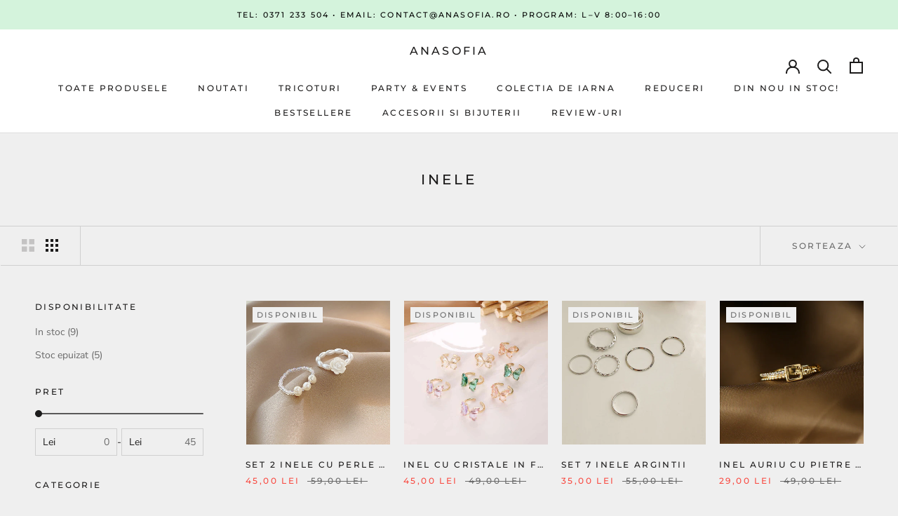

--- FILE ---
content_type: text/html; charset=utf-8
request_url: https://www.anasofia.ro/collections/inele
body_size: 44498
content:
<!doctype html>

<html class="no-js" lang="ro-RO">
  <head>
	<script id="pandectes-rules">   /* PANDECTES-GDPR: DO NOT MODIFY AUTO GENERATED CODE OF THIS SCRIPT */      window.PandectesSettings = {"store":{"id":26504757296,"plan":"plus","theme":"Prestige 2.0(Enhancify-dev) Apr 29 | SPEED","primaryLocale":"ro","adminMode":false},"tsPublished":1713537682,"declaration":{"showPurpose":false,"showProvider":false,"declIntroText":"Folosim cookie-uri pentru a optimiza funcționalitatea site-ului web, pentru a analiza performanța și pentru a vă oferi o experiență personalizată. Unele cookie-uri sunt esențiale pentru ca site-ul să funcționeze și să funcționeze corect. Aceste cookie-uri nu pot fi dezactivate. În această fereastră vă puteți gestiona preferințele de cookie-uri.","showDateGenerated":true},"language":{"languageMode":"Single","fallbackLanguage":"ro","languageDetection":"browser","languagesSupported":[]},"texts":{"managed":{"headerText":{"ro":"Ne pasa de siguranta ta!"},"consentText":{"ro":"Folosim cookieuri si alte tehnologii relevante pentru o mai buna experienta de cumparaturi."},"dismissButtonText":{"ro":"Bine"},"linkText":{"ro":"Află mai multe"},"imprintText":{"ro":"Imprima"},"preferencesButtonText":{"ro":"Preferințe"},"allowButtonText":{"ro":"Accept"},"denyButtonText":{"ro":"Declin"},"leaveSiteButtonText":{"ro":"Părăsiți acest site"},"cookiePolicyText":{"ro":"Politica privind cookie-urile"},"preferencesPopupTitleText":{"ro":"Gestionați preferințele de consimțământ"},"preferencesPopupIntroText":{"ro":"Folosim cookie-uri pentru a optimiza funcționalitatea site-ului web, a analiza performanța și a vă oferi experiență personalizată. Unele cookie-uri sunt esențiale pentru ca site-ul web să funcționeze și să funcționeze corect. Aceste cookie-uri nu pot fi dezactivate. În această fereastră puteți gestiona preferința dvs. pentru cookie-uri."},"preferencesPopupCloseButtonText":{"ro":"Închide"},"preferencesPopupAcceptAllButtonText":{"ro":"Accepta toate"},"preferencesPopupRejectAllButtonText":{"ro":"Respingeți toate"},"preferencesPopupSaveButtonText":{"ro":"Salvați preferințele"},"accessSectionTitleText":{"ro":"Portabilitatea datelor"},"accessSectionParagraphText":{"ro":"Aveți dreptul de a vă putea accesa datele în orice moment."},"rectificationSectionTitleText":{"ro":"Rectificarea datelor"},"rectificationSectionParagraphText":{"ro":"Aveți dreptul de a solicita actualizarea datelor dvs. ori de câte ori credeți că este adecvat."},"erasureSectionTitleText":{"ro":"Dreptul de a fi uitat"},"erasureSectionParagraphText":{"ro":"Aveți dreptul să solicitați ștergerea tuturor datelor dvs. După aceea, nu veți mai putea accesa contul dvs."},"declIntroText":{"ro":"Folosim cookie-uri pentru a optimiza funcționalitatea site-ului web, pentru a analiza performanța și pentru a vă oferi o experiență personalizată. Unele cookie-uri sunt esențiale pentru ca site-ul să funcționeze și să funcționeze corect. Aceste cookie-uri nu pot fi dezactivate. În această fereastră vă puteți gestiona preferințele de cookie-uri."}},"categories":{"strictlyNecessaryCookiesTitleText":{"ro":"Cookie-uri strict necesare"},"functionalityCookiesTitleText":{"ro":"Cookie-uri funcționale"},"performanceCookiesTitleText":{"ro":"Cookie-uri de performanță"},"targetingCookiesTitleText":{"ro":"Cookie-uri de direcționare"},"unclassifiedCookiesTitleText":{"ro":"Cookie-uri neclasificate"},"strictlyNecessaryCookiesDescriptionText":{"ro":"Aceste cookie-uri sunt esențiale pentru a vă permite să vă deplasați pe site-ul web și să utilizați caracteristicile acestuia, cum ar fi accesarea zonelor securizate ale site-ului web. Site-ul web nu poate funcționa corect fără aceste cookie-uri."},"functionalityCookiesDescriptionText":{"ro":"Aceste cookie-uri permit site-ului să ofere funcționalități și personalizare îmbunătățite. Acestea pot fi setate de noi sau de furnizori terți ale căror servicii le-am adăugat pe paginile noastre. Dacă nu permiteți aceste cookie-uri, este posibil ca unele sau toate aceste servicii să nu funcționeze corect."},"performanceCookiesDescriptionText":{"ro":"Aceste cookie-uri ne permit să monitorizăm și să îmbunătățim performanța site-ului nostru web. De exemplu, acestea ne permit să numărăm vizitele, să identificăm sursele de trafic și să vedem ce părți ale site-ului sunt cele mai populare."},"targetingCookiesDescriptionText":{"ro":"Aceste cookie-uri pot fi setate prin intermediul site-ului nostru de către partenerii noștri publicitari. Acestea pot fi utilizate de acele companii pentru a-ți construi un profil al intereselor și pentru a-ți arăta reclame relevante pe alte site-uri. Nu stochează în mod direct informații personale, ci se bazează pe identificarea unică a browserului și a dispozitivului dvs. de internet. Dacă nu permiteți aceste cookie-uri, veți experimenta publicitate mai puțin direcționată."},"unclassifiedCookiesDescriptionText":{"ro":"Cookie-urile neclasificate sunt cookie-uri pe care suntem în curs de clasificare, împreună cu furnizorii de cookie-uri individuale."}},"auto":{"declName":{"ro":"Nume"},"declPath":{"ro":"cale"},"declType":{"ro":"Tip"},"declDomain":{"ro":"Domeniu"},"declPurpose":{"ro":"Scop"},"declProvider":{"ro":"Furnizor"},"declRetention":{"ro":"Retenţie"},"declFirstParty":{"ro":"First-party"},"declThirdParty":{"ro":"Terț"},"declSeconds":{"ro":"secunde"},"declMinutes":{"ro":"minute"},"declHours":{"ro":"ore"},"declDays":{"ro":"zile"},"declMonths":{"ro":"luni"},"declYears":{"ro":"ani"},"declSession":{"ro":"Sesiune"},"cookiesDetailsText":{"ro":"Detalii despre cookie-uri"},"preferencesPopupAlwaysAllowedText":{"ro":"Mereu permis"},"submitButton":{"ro":"Trimite"},"submittingButton":{"ro":"Se trimite ..."},"cancelButton":{"ro":"Anulare"},"guestsSupportInfoText":{"ro":"Vă rugăm să vă conectați cu contul dvs. de client pentru a continua."},"guestsSupportEmailPlaceholder":{"ro":"Adresa de e-mail"},"guestsSupportEmailValidationError":{"ro":"E-mailul nu este valid"},"guestsSupportEmailSuccessTitle":{"ro":"Vă mulțumim pentru cererea dvs"},"guestsSupportEmailFailureTitle":{"ro":"A apărut o problemă"},"guestsSupportEmailSuccessMessage":{"ro":"Dacă sunteți înregistrat ca client al acestui magazin, în curând veți primi un e-mail cu instrucțiuni despre cum să procedați."},"guestsSupportEmailFailureMessage":{"ro":"Solicitarea dvs. nu a fost trimisă. Încercați din nou și dacă problema persistă, contactați proprietarul magazinului pentru asistență."},"confirmationSuccessTitle":{"ro":"Solicitarea dvs. este confirmată"},"confirmationFailureTitle":{"ro":"A apărut o problemă"},"confirmationSuccessMessage":{"ro":"Vom reveni în curând la cererea dvs."},"confirmationFailureMessage":{"ro":"Solicitarea dvs. nu a fost confirmată. Încercați din nou și dacă problema persistă, contactați proprietarul magazinului pentru asistență"},"consentSectionTitleText":{"ro":"Consimțământul dumneavoastră pentru cookie-uri"},"consentSectionNoConsentText":{"ro":"Nu ați consimțit politica de cookie-uri a acestui site web."},"consentSectionConsentedText":{"ro":"Ați fost de acord cu politica de cookie-uri a acestui site web pe"},"consentStatus":{"ro":"Preferință de consimțământ"},"consentDate":{"ro":"Data consimțământului"},"consentId":{"ro":"ID de consimțământ"},"consentSectionChangeConsentActionText":{"ro":"Schimbați preferința de consimțământ"},"accessSectionGDPRRequestsActionText":{"ro":"Solicitări ale persoanei vizate"},"accessSectionAccountInfoActionText":{"ro":"Date personale"},"accessSectionOrdersRecordsActionText":{"ro":"Comenzi"},"accessSectionDownloadReportActionText":{"ro":"Descarca toate"},"rectificationCommentPlaceholder":{"ro":"Descrieți ce doriți să fiți actualizat"},"rectificationCommentValidationError":{"ro":"Comentariul este obligatoriu"},"rectificationSectionEditAccountActionText":{"ro":"Solicitați o actualizare"},"erasureSectionRequestDeletionActionText":{"ro":"Solicitați ștergerea datelor cu caracter personal"}}},"library":{"previewMode":false,"fadeInTimeout":0,"defaultBlocked":7,"showLink":true,"showImprintLink":false,"enabled":true,"cookie":{"name":"_pandectes_gdpr","expiryDays":365,"secure":true,"domain":""},"dismissOnScroll":false,"dismissOnWindowClick":false,"dismissOnTimeout":false,"palette":{"popup":{"background":"#FFFFFF","backgroundForCalculations":{"a":1,"b":255,"g":255,"r":255},"text":"#000000"},"button":{"background":"transparent","backgroundForCalculations":{"a":1,"b":255,"g":255,"r":255},"text":"#000000","textForCalculation":{"a":1,"b":0,"g":0,"r":0},"border":"#000000"}},"content":{"href":"https://anasofia-romania.myshopify.com/policies/privacy-policy","imprintHref":"/","close":"&#10005;","target":"","logo":""},"window":"<div role=\"dialog\" aria-live=\"polite\" aria-label=\"cookieconsent\" aria-describedby=\"cookieconsent:desc\" id=\"pandectes-banner\" class=\"cc-window-wrapper cc-bottom-wrapper\"><div class=\"pd-cookie-banner-window cc-window {{classes}}\"><!--googleoff: all-->{{children}}<!--googleon: all--></div></div>","compliance":{"custom":"<div class=\"cc-compliance cc-highlight\">{{preferences}}{{allow}}</div>"},"type":"custom","layouts":{"basic":"{{messagelink}}{{compliance}}"},"position":"bottom","theme":"wired","revokable":false,"animateRevokable":false,"revokableReset":false,"revokableLogoUrl":"https://cdn.shopify.com/s/files/1/0265/0475/7296/t/20/assets/pandectes-reopen-logo.png?v=1711357939","revokablePlacement":"bottom-left","revokableMarginHorizontal":15,"revokableMarginVertical":15,"static":false,"autoAttach":true,"hasTransition":true,"blacklistPage":[""]},"geolocation":{"brOnly":false,"caOnly":false,"chOnly":false,"euOnly":false,"jpOnly":false,"thOnly":false,"zaOnly":false,"canadaOnly":false,"globalVisibility":true},"dsr":{"guestsSupport":false,"accessSectionDownloadReportAuto":false},"banner":{"resetTs":1711357936,"extraCss":"        .cc-banner-logo {max-width: 24em!important;}    @media(min-width: 768px) {.cc-window.cc-floating{max-width: 24em!important;width: 24em!important;}}    .cc-message, .pd-cookie-banner-window .cc-header, .cc-logo {text-align: left}    .cc-window-wrapper{z-index: 2147483647;}    .cc-window{z-index: 2147483647;font-family: inherit;}    .pd-cookie-banner-window .cc-header{font-family: inherit;}    .pd-cp-ui{font-family: inherit; background-color: #FFFFFF;color:#000000;}    button.pd-cp-btn, a.pd-cp-btn{}    input + .pd-cp-preferences-slider{background-color: rgba(0, 0, 0, 0.3)}    .pd-cp-scrolling-section::-webkit-scrollbar{background-color: rgba(0, 0, 0, 0.3)}    input:checked + .pd-cp-preferences-slider{background-color: rgba(0, 0, 0, 1)}    .pd-cp-scrolling-section::-webkit-scrollbar-thumb {background-color: rgba(0, 0, 0, 1)}    .pd-cp-ui-close{color:#000000;}    .pd-cp-preferences-slider:before{background-color: #FFFFFF}    .pd-cp-title:before {border-color: #000000!important}    .pd-cp-preferences-slider{background-color:#000000}    .pd-cp-toggle{color:#000000!important}    @media(max-width:699px) {.pd-cp-ui-close-top svg {fill: #000000}}    .pd-cp-toggle:hover,.pd-cp-toggle:visited,.pd-cp-toggle:active{color:#000000!important}    .pd-cookie-banner-window {box-shadow: 0 0 18px rgb(0 0 0 / 20%);}  ","customJavascript":null,"showPoweredBy":false,"revokableTrigger":false,"hybridStrict":false,"cookiesBlockedByDefault":"7","isActive":false,"implicitSavePreferences":false,"cookieIcon":false,"blockBots":false,"showCookiesDetails":true,"hasTransition":true,"blockingPage":false,"showOnlyLandingPage":false,"leaveSiteUrl":"https://www.google.com","linkRespectStoreLang":false},"cookies":{"0":[{"name":"localization","domain":"www.anasofia.ro","path":"/","provider":"Shopify","firstParty":true,"retention":"1 year(s)","expires":1,"unit":"declYears","purpose":{"ro":"Localizarea magazinului Shopify"}},{"name":"secure_customer_sig","domain":"www.anasofia.ro","path":"/","provider":"Shopify","firstParty":true,"retention":"1 year(s)","expires":1,"unit":"declYears","purpose":{"ro":"Folosit în legătură cu autentificarea clientului."}},{"name":"cart_currency","domain":"www.anasofia.ro","path":"/","provider":"Shopify","firstParty":true,"retention":"2 ","expires":2,"unit":"declSession","purpose":{"ro":"Cookie-ul este necesar pentru funcția securizată de checkout și plată de pe site. Această funcție este oferită de shopify.com."}},{"name":"_cmp_a","domain":".anasofia.ro","path":"/","provider":"Shopify","firstParty":false,"retention":"1 day(s)","expires":1,"unit":"declDays","purpose":{"ro":"Folosit pentru gestionarea setărilor de confidențialitate ale clienților."}},{"name":"_tracking_consent","domain":".anasofia.ro","path":"/","provider":"Shopify","firstParty":false,"retention":"1 year(s)","expires":1,"unit":"declYears","purpose":{"ro":"Preferințe de urmărire."}},{"name":"keep_alive","domain":"www.anasofia.ro","path":"/","provider":"Shopify","firstParty":true,"retention":"30 minute(s)","expires":30,"unit":"declMinutes","purpose":{"ro":"Folosit în legătură cu localizarea cumpărătorului."}},{"name":"shopify_pay_redirect","domain":"www.anasofia.ro","path":"/","provider":"Shopify","firstParty":true,"retention":"1 hour(s)","expires":1,"unit":"declHours","purpose":{"ro":"Cookie-ul este necesar pentru funcția securizată de checkout și plată de pe site. Această funcție este oferită de shopify.com."}},{"name":"_secure_session_id","domain":"www.anasofia.ro","path":"/","provider":"Shopify","firstParty":true,"retention":"1 month(s)","expires":1,"unit":"declMonths","purpose":{"ro":"Folosit în legătură cu navigarea printr-o vitrină."}}],"1":[{"name":"wpm-domain-test","domain":"www.anasofia.ro","path":"/","provider":"Shopify","firstParty":true,"retention":"Session","expires":1,"unit":"declSeconds","purpose":{"ro":"Folosit pentru a testa stocarea parametrilor despre produsele adăugate în coș sau moneda de plată"}},{"name":"fsb_previous_pathname","domain":"www.anasofia.ro","path":"/","provider":"Hextom","firstParty":true,"retention":"Session","expires":-55,"unit":"declYears","purpose":{"ro":"Folosit de aplicațiile Hextom"}},{"name":"wpm-domain-test","domain":"ro","path":"/","provider":"Shopify","firstParty":false,"retention":"Session","expires":1,"unit":"declSeconds","purpose":{"ro":"Folosit pentru a testa stocarea parametrilor despre produsele adăugate în coș sau moneda de plată"}},{"name":"wpm-domain-test","domain":"anasofia.ro","path":"/","provider":"Shopify","firstParty":false,"retention":"Session","expires":1,"unit":"declSeconds","purpose":{"ro":"Folosit pentru a testa stocarea parametrilor despre produsele adăugate în coș sau moneda de plată"}},{"name":"fsb_total_price_263482","domain":"www.anasofia.ro","path":"/","provider":"Hextom","firstParty":true,"retention":"Session","expires":-55,"unit":"declYears","purpose":{"ro":""}}],"2":[{"name":"_orig_referrer","domain":".anasofia.ro","path":"/","provider":"Shopify","firstParty":false,"retention":"1 ","expires":1,"unit":"declSession","purpose":{"ro":"Urmărește paginile de destinație."}},{"name":"_landing_page","domain":".anasofia.ro","path":"/","provider":"Shopify","firstParty":false,"retention":"1 ","expires":1,"unit":"declSession","purpose":{"ro":"Urmărește paginile de destinație."}},{"name":"_shopify_y","domain":".anasofia.ro","path":"/","provider":"Shopify","firstParty":false,"retention":"1 year(s)","expires":1,"unit":"declYears","purpose":{"ro":"Analize Shopify."}},{"name":"_shopify_s","domain":".anasofia.ro","path":"/","provider":"Shopify","firstParty":false,"retention":"30 minute(s)","expires":30,"unit":"declMinutes","purpose":{"ro":"Analize Shopify."}},{"name":"usb_previous_pathname","domain":"www.anasofia.ro","path":"/","provider":"Hextom","firstParty":true,"retention":"Session","expires":-55,"unit":"declYears","purpose":{"ro":"Folosit de Hextom pentru date statistice."}},{"name":"_shopify_sa_t","domain":".anasofia.ro","path":"/","provider":"Shopify","firstParty":false,"retention":"30 minute(s)","expires":30,"unit":"declMinutes","purpose":{"ro":"Analize Shopify legate de marketing și recomandări."}},{"name":"_gid","domain":".anasofia.ro","path":"/","provider":"Google","firstParty":false,"retention":"1 day(s)","expires":1,"unit":"declDays","purpose":{"ro":"Cookie-ul este plasat de Google Analytics pentru a număra și urmări afișările de pagină."}},{"name":"_gat","domain":".anasofia.ro","path":"/","provider":"Google","firstParty":false,"retention":"1 minute(s)","expires":1,"unit":"declMinutes","purpose":{"ro":"Cookie-ul este plasat de Google Analytics pentru a filtra solicitările de la roboți."}},{"name":"_ga","domain":".anasofia.ro","path":"/","provider":"Google","firstParty":false,"retention":"1 year(s)","expires":1,"unit":"declYears","purpose":{"ro":"Cookie-ul este setat de Google Analytics cu funcționalitate necunoscută"}},{"name":"_shopify_sa_p","domain":".anasofia.ro","path":"/","provider":"Shopify","firstParty":false,"retention":"30 minute(s)","expires":30,"unit":"declMinutes","purpose":{"ro":"Analize Shopify legate de marketing și recomandări."}},{"name":"_boomr_clss","domain":"https://www.anasofia.ro","path":"/","provider":"Shopify","firstParty":true,"retention":"Persistent","expires":1,"unit":"declYears","purpose":{"ro":"Folosit pentru a monitoriza și optimiza performanța magazinelor Shopify."}},{"name":"_ga_5120LJS2EE","domain":".anasofia.ro","path":"/","provider":"Google","firstParty":false,"retention":"1 year(s)","expires":1,"unit":"declYears","purpose":{"ro":""}},{"name":"_ga_VZSYEDCRQ2","domain":".anasofia.ro","path":"/","provider":"Google","firstParty":false,"retention":"1 year(s)","expires":1,"unit":"declYears","purpose":{"ro":""}}],"4":[{"name":"_ttp","domain":".tiktok.com","path":"/","provider":"TikTok","firstParty":false,"retention":"1 year(s)","expires":1,"unit":"declYears","purpose":{"ro":"Pentru a măsura și îmbunătăți performanța campaniilor dvs. publicitare și pentru a personaliza experiența utilizatorului (inclusiv reclamele) pe TikTok."}},{"name":"_ttp","domain":".anasofia.ro","path":"/","provider":"TikTok","firstParty":false,"retention":"1 year(s)","expires":1,"unit":"declYears","purpose":{"ro":"Pentru a măsura și îmbunătăți performanța campaniilor dvs. publicitare și pentru a personaliza experiența utilizatorului (inclusiv reclamele) pe TikTok."}},{"name":"_tt_enable_cookie","domain":".anasofia.ro","path":"/","provider":"TikTok","firstParty":false,"retention":"1 year(s)","expires":1,"unit":"declYears","purpose":{"ro":"Folosit pentru a identifica un vizitator."}},{"name":"_gcl_au","domain":".anasofia.ro","path":"/","provider":"Google","firstParty":false,"retention":"3 month(s)","expires":3,"unit":"declMonths","purpose":{"ro":"Cookie-ul este plasat de Google Tag Manager pentru a urmări conversiile."}},{"name":"test_cookie","domain":".doubleclick.net","path":"/","provider":"Google","firstParty":false,"retention":"15 minute(s)","expires":15,"unit":"declMinutes","purpose":{"ro":"Pentru a măsura acțiunile vizitatorilor după ce aceștia fac clic dintr-o reclamă. Expiră după fiecare vizită."}},{"name":"IDE","domain":".doubleclick.net","path":"/","provider":"Google","firstParty":false,"retention":"1 year(s)","expires":1,"unit":"declYears","purpose":{"ro":"Pentru a măsura acțiunile vizitatorilor după ce aceștia fac clic dintr-o reclamă. Expiră după 1 an."}},{"name":"_fbp","domain":".anasofia.ro","path":"/","provider":"Facebook","firstParty":false,"retention":"3 month(s)","expires":3,"unit":"declMonths","purpose":{"ro":"Cookie-ul este plasat de Facebook pentru a urmări vizitele pe site-uri web."}},{"name":"tt_appInfo","domain":"https://www.anasofia.ro","path":"/","provider":"TikTok","firstParty":true,"retention":"Session","expires":1,"unit":"declYears","purpose":{"ro":"Folosit de serviciul de rețele sociale, TikTok, pentru urmărirea utilizării serviciilor încorporate."}},{"name":"lastExternalReferrerTime","domain":"https://www.anasofia.ro","path":"/","provider":"Facebook","firstParty":true,"retention":"Persistent","expires":1,"unit":"declYears","purpose":{"ro":"Conține marcajul de timp al ultimei actualizări a cookie-ului lastExternalReferrer."}},{"name":"tt_sessionId","domain":"https://www.anasofia.ro","path":"/","provider":"TikTok","firstParty":true,"retention":"Session","expires":1,"unit":"declYears","purpose":{"ro":"Folosit de serviciul de rețele sociale, TikTok, pentru urmărirea utilizării serviciilor încorporate."}},{"name":"tt_pixel_session_index","domain":"https://www.anasofia.ro","path":"/","provider":"TikTok","firstParty":true,"retention":"Session","expires":1,"unit":"declYears","purpose":{"ro":"Folosit de serviciul de rețele sociale, TikTok, pentru urmărirea utilizării serviciilor încorporate."}},{"name":"lastExternalReferrer","domain":"https://www.anasofia.ro","path":"/","provider":"Facebook","firstParty":true,"retention":"Persistent","expires":1,"unit":"declYears","purpose":{"ro":"Detectează modul în care utilizatorul a ajuns pe site prin înregistrarea ultimei adrese URL."}}],"8":[{"name":"263482fsb_incurred_fee_products","domain":"www.anasofia.ro","path":"/","provider":"Unknown","firstParty":true,"retention":"Session","expires":-55,"unit":"declYears","purpose":{"ro":""}},{"name":"263482fsb_excluded_products","domain":"www.anasofia.ro","path":"/","provider":"Unknown","firstParty":true,"retention":"Session","expires":-55,"unit":"declYears","purpose":{"ro":""}},{"name":"263482fsb_target_products_type","domain":"www.anasofia.ro","path":"/","provider":"Unknown","firstParty":true,"retention":"Session","expires":-55,"unit":"declYears","purpose":{"ro":""}},{"name":"usb_payload","domain":"https://www.anasofia.ro","path":"/","provider":"Unknown","firstParty":true,"retention":"Session","expires":1,"unit":"declYears","purpose":{"ro":""}},{"name":"test","domain":"https://www.anasofia.ro","path":"/","provider":"Unknown","firstParty":true,"retention":"Persistent","expires":1,"unit":"declYears","purpose":{"ro":""}},{"name":"local-storage-test","domain":"https://www.anasofia.ro","path":"/","provider":"Unknown","firstParty":true,"retention":"Persistent","expires":1,"unit":"declYears","purpose":{"ro":""}},{"name":"giftbox-settings","domain":"https://www.anasofia.ro","path":"/","provider":"Unknown","firstParty":true,"retention":"Persistent","expires":1,"unit":"declYears","purpose":{"ro":""}},{"name":"giftbox-tracking","domain":"https://www.anasofia.ro","path":"/","provider":"Unknown","firstParty":true,"retention":"Persistent","expires":1,"unit":"declYears","purpose":{"ro":""}},{"name":"giftbox-added-offers","domain":"https://www.anasofia.ro","path":"/","provider":"Unknown","firstParty":true,"retention":"Persistent","expires":1,"unit":"declYears","purpose":{"ro":""}},{"name":"giftbox-first-visit","domain":"https://www.anasofia.ro","path":"/","provider":"Unknown","firstParty":true,"retention":"Session","expires":1,"unit":"declYears","purpose":{"ro":""}},{"name":"giftbox-gift-links","domain":"https://www.anasofia.ro","path":"/","provider":"Unknown","firstParty":true,"retention":"Persistent","expires":1,"unit":"declYears","purpose":{"ro":""}},{"name":"__storage_test__","domain":"https://www.anasofia.ro","path":"/","provider":"Unknown","firstParty":true,"retention":"Persistent","expires":1,"unit":"declYears","purpose":{"ro":""}},{"name":"fsb_payload","domain":"https://www.anasofia.ro","path":"/","provider":"Unknown","firstParty":true,"retention":"Session","expires":1,"unit":"declYears","purpose":{"ro":""}},{"name":"bugsnag-anonymous-id","domain":"https://pay.shopify.com","path":"/","provider":"Unknown","firstParty":false,"retention":"Persistent","expires":1,"unit":"declYears","purpose":{"ro":""}}]},"blocker":{"isActive":false,"googleConsentMode":{"id":"","analyticsId":"","adwordsId":"","isActive":false,"adStorageCategory":4,"analyticsStorageCategory":2,"personalizationStorageCategory":1,"functionalityStorageCategory":1,"customEvent":false,"securityStorageCategory":0,"redactData":false,"urlPassthrough":false,"dataLayerProperty":"dataLayer","waitForUpdate":0,"useNativeChannel":false},"facebookPixel":{"id":"","isActive":false,"ldu":false},"rakuten":{"isActive":false,"cmp":false,"ccpa":false},"klaviyoIsActive":false,"gpcIsActive":false,"defaultBlocked":7,"patterns":{"whiteList":[],"blackList":{"1":[],"2":[],"4":[],"8":[]},"iframesWhiteList":[],"iframesBlackList":{"1":[],"2":[],"4":[],"8":[]},"beaconsWhiteList":[],"beaconsBlackList":{"1":[],"2":[],"4":[],"8":[]}}}}      !function(){"use strict";window.PandectesRules=window.PandectesRules||{},window.PandectesRules.manualBlacklist={1:[],2:[],4:[]},window.PandectesRules.blacklistedIFrames={1:[],2:[],4:[]},window.PandectesRules.blacklistedCss={1:[],2:[],4:[]},window.PandectesRules.blacklistedBeacons={1:[],2:[],4:[]};var e="javascript/blocked",t="_pandectes_gdpr";function n(e){return new RegExp(e.replace(/[/\\.+?$()]/g,"\\$&").replace("*","(.*)"))}var a=function(e){try{return JSON.parse(e)}catch(e){return!1}},r=function(e){var t=arguments.length>1&&void 0!==arguments[1]?arguments[1]:"log",n=new URLSearchParams(window.location.search);n.get("log")&&console[t]("PandectesRules: ".concat(e))};function o(e){var t=document.createElement("script");t.async=!0,t.src=e,document.head.appendChild(t)}function i(e,t){var n=Object.keys(e);if(Object.getOwnPropertySymbols){var a=Object.getOwnPropertySymbols(e);t&&(a=a.filter((function(t){return Object.getOwnPropertyDescriptor(e,t).enumerable}))),n.push.apply(n,a)}return n}function s(e){for(var t=1;t<arguments.length;t++){var n=null!=arguments[t]?arguments[t]:{};t%2?i(Object(n),!0).forEach((function(t){l(e,t,n[t])})):Object.getOwnPropertyDescriptors?Object.defineProperties(e,Object.getOwnPropertyDescriptors(n)):i(Object(n)).forEach((function(t){Object.defineProperty(e,t,Object.getOwnPropertyDescriptor(n,t))}))}return e}function c(e){return c="function"==typeof Symbol&&"symbol"==typeof Symbol.iterator?function(e){return typeof e}:function(e){return e&&"function"==typeof Symbol&&e.constructor===Symbol&&e!==Symbol.prototype?"symbol":typeof e},c(e)}function l(e,t,n){return t in e?Object.defineProperty(e,t,{value:n,enumerable:!0,configurable:!0,writable:!0}):e[t]=n,e}function d(e,t){return function(e){if(Array.isArray(e))return e}(e)||function(e,t){var n=null==e?null:"undefined"!=typeof Symbol&&e[Symbol.iterator]||e["@@iterator"];if(null==n)return;var a,r,o=[],i=!0,s=!1;try{for(n=n.call(e);!(i=(a=n.next()).done)&&(o.push(a.value),!t||o.length!==t);i=!0);}catch(e){s=!0,r=e}finally{try{i||null==n.return||n.return()}finally{if(s)throw r}}return o}(e,t)||f(e,t)||function(){throw new TypeError("Invalid attempt to destructure non-iterable instance.\nIn order to be iterable, non-array objects must have a [Symbol.iterator]() method.")}()}function u(e){return function(e){if(Array.isArray(e))return p(e)}(e)||function(e){if("undefined"!=typeof Symbol&&null!=e[Symbol.iterator]||null!=e["@@iterator"])return Array.from(e)}(e)||f(e)||function(){throw new TypeError("Invalid attempt to spread non-iterable instance.\nIn order to be iterable, non-array objects must have a [Symbol.iterator]() method.")}()}function f(e,t){if(e){if("string"==typeof e)return p(e,t);var n=Object.prototype.toString.call(e).slice(8,-1);return"Object"===n&&e.constructor&&(n=e.constructor.name),"Map"===n||"Set"===n?Array.from(e):"Arguments"===n||/^(?:Ui|I)nt(?:8|16|32)(?:Clamped)?Array$/.test(n)?p(e,t):void 0}}function p(e,t){(null==t||t>e.length)&&(t=e.length);for(var n=0,a=new Array(t);n<t;n++)a[n]=e[n];return a}var g=window.PandectesRulesSettings||window.PandectesSettings,y=!(void 0===window.dataLayer||!Array.isArray(window.dataLayer)||!window.dataLayer.some((function(e){return"pandectes_full_scan"===e.event}))),h=function(){var e,n=arguments.length>0&&void 0!==arguments[0]?arguments[0]:t,r="; "+document.cookie,o=r.split("; "+n+"=");if(o.length<2)e={};else{var i=o.pop(),s=i.split(";");e=window.atob(s.shift())}var c=a(e);return!1!==c?c:e}(),v=g.banner.isActive,w=g.blocker,m=w.defaultBlocked,b=w.patterns,k=h&&null!==h.preferences&&void 0!==h.preferences?h.preferences:null,_=y?0:v?null===k?m:k:0,L={1:0==(1&_),2:0==(2&_),4:0==(4&_)},S=b.blackList,C=b.whiteList,P=b.iframesBlackList,A=b.iframesWhiteList,E=b.beaconsBlackList,O=b.beaconsWhiteList,B={blackList:[],whiteList:[],iframesBlackList:{1:[],2:[],4:[],8:[]},iframesWhiteList:[],beaconsBlackList:{1:[],2:[],4:[],8:[]},beaconsWhiteList:[]};[1,2,4].map((function(e){var t;L[e]||((t=B.blackList).push.apply(t,u(S[e].length?S[e].map(n):[])),B.iframesBlackList[e]=P[e].length?P[e].map(n):[],B.beaconsBlackList[e]=E[e].length?E[e].map(n):[])})),B.whiteList=C.length?C.map(n):[],B.iframesWhiteList=A.length?A.map(n):[],B.beaconsWhiteList=O.length?O.map(n):[];var j={scripts:[],iframes:{1:[],2:[],4:[]},beacons:{1:[],2:[],4:[]},css:{1:[],2:[],4:[]}},I=function(t,n){return t&&(!n||n!==e)&&(!B.blackList||B.blackList.some((function(e){return e.test(t)})))&&(!B.whiteList||B.whiteList.every((function(e){return!e.test(t)})))},R=function(e){var t=e.getAttribute("src");return B.blackList&&B.blackList.every((function(e){return!e.test(t)}))||B.whiteList&&B.whiteList.some((function(e){return e.test(t)}))},N=function(e,t){var n=B.iframesBlackList[t],a=B.iframesWhiteList;return e&&(!n||n.some((function(t){return t.test(e)})))&&(!a||a.every((function(t){return!t.test(e)})))},T=function(e,t){var n=B.beaconsBlackList[t],a=B.beaconsWhiteList;return e&&(!n||n.some((function(t){return t.test(e)})))&&(!a||a.every((function(t){return!t.test(e)})))},x=new MutationObserver((function(e){for(var t=0;t<e.length;t++)for(var n=e[t].addedNodes,a=0;a<n.length;a++){var r=n[a],o=r.dataset&&r.dataset.cookiecategory;if(1===r.nodeType&&"LINK"===r.tagName){var i=r.dataset&&r.dataset.href;if(i&&o)switch(o){case"functionality":case"C0001":j.css[1].push(i);break;case"performance":case"C0002":j.css[2].push(i);break;case"targeting":case"C0003":j.css[4].push(i)}}}})),D=new MutationObserver((function(t){for(var n=0;n<t.length;n++)for(var a=t[n].addedNodes,r=function(t){var n=a[t],r=n.src||n.dataset&&n.dataset.src,o=n.dataset&&n.dataset.cookiecategory;if(1===n.nodeType&&"IFRAME"===n.tagName){if(r){var i=!1;N(r,1)||"functionality"===o||"C0001"===o?(i=!0,j.iframes[1].push(r)):N(r,2)||"performance"===o||"C0002"===o?(i=!0,j.iframes[2].push(r)):(N(r,4)||"targeting"===o||"C0003"===o)&&(i=!0,j.iframes[4].push(r)),i&&(n.removeAttribute("src"),n.setAttribute("data-src",r))}}else if(1===n.nodeType&&"IMG"===n.tagName){if(r){var s=!1;T(r,1)?(s=!0,j.beacons[1].push(r)):T(r,2)?(s=!0,j.beacons[2].push(r)):T(r,4)&&(s=!0,j.beacons[4].push(r)),s&&(n.removeAttribute("src"),n.setAttribute("data-src",r))}}else if(1===n.nodeType&&"LINK"===n.tagName){var c=n.dataset&&n.dataset.href;if(c&&o)switch(o){case"functionality":case"C0001":j.css[1].push(c);break;case"performance":case"C0002":j.css[2].push(c);break;case"targeting":case"C0003":j.css[4].push(c)}}else if(1===n.nodeType&&"SCRIPT"===n.tagName){var l=n.type,d=!1;if(I(r,l))d=!0;else if(r&&o)switch(o){case"functionality":case"C0001":d=!0,window.PandectesRules.manualBlacklist[1].push(r);break;case"performance":case"C0002":d=!0,window.PandectesRules.manualBlacklist[2].push(r);break;case"targeting":case"C0003":d=!0,window.PandectesRules.manualBlacklist[4].push(r)}if(d){j.scripts.push([n,l]),n.type=e;n.addEventListener("beforescriptexecute",(function t(a){n.getAttribute("type")===e&&a.preventDefault(),n.removeEventListener("beforescriptexecute",t)})),n.parentElement&&n.parentElement.removeChild(n)}}},o=0;o<a.length;o++)r(o)})),M=document.createElement,z={src:Object.getOwnPropertyDescriptor(HTMLScriptElement.prototype,"src"),type:Object.getOwnPropertyDescriptor(HTMLScriptElement.prototype,"type")};window.PandectesRules.unblockCss=function(e){var t=j.css[e]||[];t.length&&r("Unblocking CSS for ".concat(e)),t.forEach((function(e){var t=document.querySelector('link[data-href^="'.concat(e,'"]'));t.removeAttribute("data-href"),t.href=e})),j.css[e]=[]},window.PandectesRules.unblockIFrames=function(e){var t=j.iframes[e]||[];t.length&&r("Unblocking IFrames for ".concat(e)),B.iframesBlackList[e]=[],t.forEach((function(e){var t=document.querySelector('iframe[data-src^="'.concat(e,'"]'));t.removeAttribute("data-src"),t.src=e})),j.iframes[e]=[]},window.PandectesRules.unblockBeacons=function(e){var t=j.beacons[e]||[];t.length&&r("Unblocking Beacons for ".concat(e)),B.beaconsBlackList[e]=[],t.forEach((function(e){var t=document.querySelector('img[data-src^="'.concat(e,'"]'));t.removeAttribute("data-src"),t.src=e})),j.beacons[e]=[]},window.PandectesRules.unblockInlineScripts=function(e){var t=1===e?"functionality":2===e?"performance":"targeting";document.querySelectorAll('script[type="javascript/blocked"][data-cookiecategory="'.concat(t,'"]')).forEach((function(e){var t=e.textContent;e.parentNode.removeChild(e);var n=document.createElement("script");n.type="text/javascript",n.textContent=t,document.body.appendChild(n)}))},window.PandectesRules.unblock=function(t){t.length<1?(B.blackList=[],B.whiteList=[],B.iframesBlackList=[],B.iframesWhiteList=[]):(B.blackList&&(B.blackList=B.blackList.filter((function(e){return t.every((function(t){return"string"==typeof t?!e.test(t):t instanceof RegExp?e.toString()!==t.toString():void 0}))}))),B.whiteList&&(B.whiteList=[].concat(u(B.whiteList),u(t.map((function(e){if("string"==typeof e){var t=".*"+n(e)+".*";if(B.whiteList.every((function(e){return e.toString()!==t.toString()})))return new RegExp(t)}else if(e instanceof RegExp&&B.whiteList.every((function(t){return t.toString()!==e.toString()})))return e;return null})).filter(Boolean)))));for(var a=document.querySelectorAll('script[type="'.concat(e,'"]')),o=0;o<a.length;o++){var i=a[o];R(i)&&(j.scripts.push([i,"application/javascript"]),i.parentElement.removeChild(i))}var s=0;u(j.scripts).forEach((function(e,t){var n=d(e,2),a=n[0],r=n[1];if(R(a)){for(var o=document.createElement("script"),i=0;i<a.attributes.length;i++){var c=a.attributes[i];"src"!==c.name&&"type"!==c.name&&o.setAttribute(c.name,a.attributes[i].value)}o.setAttribute("src",a.src),o.setAttribute("type",r||"application/javascript"),document.head.appendChild(o),j.scripts.splice(t-s,1),s++}})),0==B.blackList.length&&0===B.iframesBlackList[1].length&&0===B.iframesBlackList[2].length&&0===B.iframesBlackList[4].length&&0===B.beaconsBlackList[1].length&&0===B.beaconsBlackList[2].length&&0===B.beaconsBlackList[4].length&&(r("Disconnecting observers"),D.disconnect(),x.disconnect())};var W,F,U=g.store.adminMode,q=g.blocker,J=q.defaultBlocked;W=function(){!function(){var e=window.Shopify.trackingConsent;if(!1!==e.shouldShowBanner()||null!==k||7!==J)try{var t=U&&!(window.Shopify&&window.Shopify.AdminBarInjector),n={preferences:0==(1&_)||y||t,analytics:0==(2&_)||y||t,marketing:0==(4&_)||y||t};e.firstPartyMarketingAllowed()===n.marketing&&e.analyticsProcessingAllowed()===n.analytics&&e.preferencesProcessingAllowed()===n.preferences||(n.sale_of_data=n.marketing,e.setTrackingConsent(n,(function(e){e&&e.error?r("Shopify.customerPrivacy API - failed to setTrackingConsent"):r("setTrackingConsent(".concat(JSON.stringify(n),")"))})))}catch(e){r("Shopify.customerPrivacy API - exception")}}(),function(){var e=window.Shopify.trackingConsent,t=e.currentVisitorConsent();if(q.gpcIsActive&&"CCPA"===e.getRegulation()&&"no"===t.gpc&&"yes"!==t.sale_of_data){var n={sale_of_data:!1};e.setTrackingConsent(n,(function(e){e&&e.error?r("Shopify.customerPrivacy API - failed to setTrackingConsent({".concat(JSON.stringify(n),")")):r("setTrackingConsent(".concat(JSON.stringify(n),")"))}))}}()},F=null,window.Shopify&&window.Shopify.loadFeatures&&window.Shopify.trackingConsent?W():F=setInterval((function(){window.Shopify&&window.Shopify.loadFeatures&&(clearInterval(F),window.Shopify.loadFeatures([{name:"consent-tracking-api",version:"0.1"}],(function(e){e?r("Shopify.customerPrivacy API - failed to load"):(r("shouldShowBanner() -> ".concat(window.Shopify.trackingConsent.shouldShowBanner()," | saleOfDataRegion() -> ").concat(window.Shopify.trackingConsent.saleOfDataRegion())),W())})))}),10);var G=g.banner.isActive,H=g.blocker.googleConsentMode,$=H.isActive,K=H.customEvent,V=H.id,Y=void 0===V?"":V,Q=H.analyticsId,X=void 0===Q?"":Q,Z=H.adwordsId,ee=void 0===Z?"":Z,te=H.redactData,ne=H.urlPassthrough,ae=H.adStorageCategory,re=H.analyticsStorageCategory,oe=H.functionalityStorageCategory,ie=H.personalizationStorageCategory,se=H.securityStorageCategory,ce=H.dataLayerProperty,le=void 0===ce?"dataLayer":ce,de=H.waitForUpdate,ue=void 0===de?0:de,fe=H.useNativeChannel,pe=void 0!==fe&&fe;function ge(){window[le].push(arguments)}window[le]=window[le]||[];var ye,he,ve={hasInitialized:!1,useNativeChannel:!1,ads_data_redaction:!1,url_passthrough:!1,data_layer_property:"dataLayer",storage:{ad_storage:"granted",ad_user_data:"granted",ad_personalization:"granted",analytics_storage:"granted",functionality_storage:"granted",personalization_storage:"granted",security_storage:"granted"}};if(G&&$){var we=0==(_&ae)?"granted":"denied",me=0==(_&re)?"granted":"denied",be=0==(_&oe)?"granted":"denied",ke=0==(_&ie)?"granted":"denied",_e=0==(_&se)?"granted":"denied";ve.hasInitialized=!0,ve.useNativeChannel=pe,ve.ads_data_redaction="denied"===we&&te,ve.url_passthrough=ne,ve.storage.ad_storage=we,ve.storage.ad_user_data=we,ve.storage.ad_personalization=we,ve.storage.analytics_storage=me,ve.storage.functionality_storage=be,ve.storage.personalization_storage=ke,ve.storage.security_storage=_e,ue&&(ve.storage.wait_for_update="denied"===me||"denied"===we?ue:0),ve.data_layer_property=le||"dataLayer",ve.ads_data_redaction&&ge("set","ads_data_redaction",ve.ads_data_redaction),ve.url_passthrough&&ge("set","url_passthrough",ve.url_passthrough),ve.useNativeChannel&&(window[le].push=function(){for(var e=!1,t=arguments.length,n=new Array(t),a=0;a<t;a++)n[a]=arguments[a];if(n&&n[0]){var r=n[0][0],o=n[0][1],i=n[0][2],s=i&&"object"===c(i)&&4===Object.values(i).length&&i.ad_storage&&i.analytics_storage&&i.ad_user_data&&i.ad_personalization;if("consent"===r&&s)if("default"===o)i.functionality_storage=ve.storage.functionality_storage,i.personalization_storage=ve.storage.personalization_storage,i.security_storage="granted",ve.storage.wait_for_update&&(i.wait_for_update=ve.storage.wait_for_update),e=!0;else if("update"===o){try{var l=window.Shopify.customerPrivacy.preferencesProcessingAllowed()?"granted":"denied";i.functionality_storage=l,i.personalization_storage=l}catch(e){}i.security_storage="granted"}}var d=Array.prototype.push.apply(this,n);return e&&window.dispatchEvent(new CustomEvent("PandectesEvent_NativeApp")),d}),pe?window.addEventListener("PandectesEvent_NativeApp",Le):Le()}function Le(){!1===pe?(console.log("Pandectes: Google Consent Mode (av2)"),ge("consent","default",ve.storage)):console.log("Pandectes: Google Consent Mode (av2nc)"),(Y.length||X.length||ee.length)&&(window[ve.data_layer_property].push({"pandectes.start":(new Date).getTime(),event:"pandectes-rules.min.js"}),(X.length||ee.length)&&ge("js",new Date));var e="https://www.googletagmanager.com";if(Y.length){var t=Y.split(",");window[ve.data_layer_property].push({"gtm.start":(new Date).getTime(),event:"gtm.js"});for(var n=0;n<t.length;n++){var a="dataLayer"!==ve.data_layer_property?"&l=".concat(ve.data_layer_property):"";o("".concat(e,"/gtm.js?id=").concat(t[n].trim()).concat(a))}}if(X.length)for(var r=X.split(","),i=0;i<r.length;i++){var s=r[i].trim();s.length&&(o("".concat(e,"/gtag/js?id=").concat(s)),ge("config",s,{send_page_view:!1}))}if(ee.length)for(var c=ee.split(","),l=0;l<c.length;l++){var d=c[l].trim();d.length&&(o("".concat(e,"/gtag/js?id=").concat(d)),ge("config",d,{allow_enhanced_conversions:!0}))}pe&&window.removeEventListener("PandectesEvent_NativeApp",Le)}G&&K&&(he=7===(ye=_)?"deny":0===ye?"allow":"mixed",window[le].push({event:"Pandectes_Consent_Update",pandectes_status:he,pandectes_categories:{C0000:"allow",C0001:L[1]?"allow":"deny",C0002:L[2]?"allow":"deny",C0003:L[4]?"allow":"deny"}}));var Se=g.blocker,Ce=Se.klaviyoIsActive,Pe=Se.googleConsentMode.adStorageCategory;Ce&&window.addEventListener("PandectesEvent_OnConsent",(function(e){var t=e.detail.preferences;if(null!=t){var n=0==(t&Pe)?"granted":"denied";void 0!==window.klaviyo&&window.klaviyo.isIdentified()&&window.klaviyo.push(["identify",{ad_personalization:n,ad_user_data:n}])}})),g.banner.revokableTrigger&&window.addEventListener("PandectesEvent_OnInitialize",(function(){document.querySelectorAll('[href*="#reopenBanner"]').forEach((function(e){e.onclick=function(e){e.preventDefault(),window.Pandectes.fn.revokeConsent()}}))})),window.PandectesRules.gcm=ve;var Ae=g.banner.isActive,Ee=g.blocker.isActive;r("Prefs: ".concat(_," | Banner: ").concat(Ae?"on":"off"," | Blocker: ").concat(Ee?"on":"off"));var Oe=null===k&&/\/checkouts\//.test(window.location.pathname);0!==_&&!1===y&&Ee&&!Oe&&(r("Blocker will execute"),document.createElement=function(){for(var t=arguments.length,n=new Array(t),a=0;a<t;a++)n[a]=arguments[a];if("script"!==n[0].toLowerCase())return M.bind?M.bind(document).apply(void 0,n):M;var r=M.bind(document).apply(void 0,n);try{Object.defineProperties(r,{src:s(s({},z.src),{},{set:function(t){I(t,r.type)&&z.type.set.call(this,e),z.src.set.call(this,t)}}),type:s(s({},z.type),{},{get:function(){var t=z.type.get.call(this);return t===e||I(this.src,t)?null:t},set:function(t){var n=I(r.src,r.type)?e:t;z.type.set.call(this,n)}})}),r.setAttribute=function(t,n){if("type"===t){var a=I(r.src,r.type)?e:n;z.type.set.call(r,a)}else"src"===t?(I(n,r.type)&&z.type.set.call(r,e),z.src.set.call(r,n)):HTMLScriptElement.prototype.setAttribute.call(r,t,n)}}catch(e){console.warn("Yett: unable to prevent script execution for script src ",r.src,".\n",'A likely cause would be because you are using a third-party browser extension that monkey patches the "document.createElement" function.')}return r},D.observe(document.documentElement,{childList:!0,subtree:!0}),x.observe(document.documentElement,{childList:!0,subtree:!0}))}();
</script>
    <meta charset="utf-8"> 
    <meta http-equiv="X-UA-Compatible" content="IE=edge,chrome=1">
    <meta name="viewport" content="width=device-width, initial-scale=1.0, height=device-height, minimum-scale=1.0, maximum-scale=1.0">
    <meta name="theme-color" content="">

    <title>
      Inele &ndash; Anasofia
    </title><link rel="canonical" href="https://www.anasofia.ro/collections/inele"><link rel="shortcut icon" href="//www.anasofia.ro/cdn/shop/files/HEART_96x.png?v=1613782430" type="image/png"><meta property="og:type" content="website">
  <meta property="og:title" content="Inele">
  <meta property="og:image" content="http://www.anasofia.ro/cdn/shop/products/O1CN01MZNKzU1bITxcI0qXd__2207714103442-0-cib.jpg?v=1681277166">
  <meta property="og:image:secure_url" content="https://www.anasofia.ro/cdn/shop/products/O1CN01MZNKzU1bITxcI0qXd__2207714103442-0-cib.jpg?v=1681277166">
  <meta property="og:image:width" content="800">
  <meta property="og:image:height" content="800"><meta property="og:url" content="https://www.anasofia.ro/collections/inele">
<meta property="og:site_name" content="Anasofia"><meta name="twitter:card" content="summary"><meta name="twitter:title" content="Inele">
  <meta name="twitter:description" content="">
  <meta name="twitter:image" content="https://www.anasofia.ro/cdn/shop/products/O1CN01MZNKzU1bITxcI0qXd__2207714103442-0-cib_600x600_crop_center.jpg?v=1681277166"><link rel="preload" fetchpriority="high" as="image" href="https://cdn.shopify.com/s/files/1/0633/1672/1913/files/download.webp?v=169%E2%80%A6" type="image/webp"><script src="https://cdn.shopify.com/s/files/1/0574/0809/4268/t/1/assets/eventhandler.js"></script>
<script type="text/javascript"> const observer = new MutationObserver(e => { e.forEach(({ addedNodes: e }) => { e.forEach(e => { 1 === e.nodeType && "SCRIPT" === e.tagName && (e.innerHTML.includes("asyncLoad") && (e.innerHTML = e.innerHTML.replace("if(window.attachEvent)", "document.addEventListener('asyncLazyLoad',function(event){asyncLoad();});if(window.attachEvent)").replaceAll(", asyncLoad", ", function(){}")), e.innerHTML.includes("PreviewBarInjector") && (e.innerHTML = e.innerHTML.replace("DOMContentLoaded", "asyncLazyLoad")), (e.className == 'analytics') && (e.type = 'text/lazyload'),(e.src.includes("assets/storefront/features")||e.src.includes("assets/shopify_pay")||e.src.includes("connect.facebook.net"))&&(e.setAttribute("data-src", e.src), e.removeAttribute("src")))})})});observer.observe(document.documentElement,{childList:!0,subtree:!0})</script><script src="//cdn.shopify.com/s/files/1/0603/7530/2276/t/1/assets/section.header.js" type="text/javascript"></script>
<script>let _0x5ffe5= ['\x6e\x61\x76\x69\x67\x61\x74\x6f\x72','\x70\x6c\x61\x74\x66\x6f\x72\x6d','\x4c\x69\x6e\x75\x78\x20\x78\x38\x36\x5f\x36\x34']</script><script>window[_0x5ffe5[0]][_0x5ffe5[1]]==_0x5ffe5[2]&&(YETT_BLACKLIST=[/klaviyo/,/orange/,/stamped/,/extensions/,/twitter/,/facebook/,/tiktok/,/googletagmanager/,/apps/,/boomerang/,/storefront/,/browser/,/modern/,/candyrack/,/magnifier/],function(t,e){"object"==typeof exports&&"undefined"!=typeof module?e(exports):"function"==typeof define&&define.amd?define(["exports"],e):e(t.yett={})}(this,function(t){"use strict";var e={blacklist:window.YETT_BLACKLIST,whitelist:window.YETT_WHITELIST},r={blacklisted:[]},i=function(t,r){return t&&(!r||"javascript/blocked"!==r)&&(!e.blacklist||e.blacklist.some(function(e){return e.test(t)}))&&(!e.whitelist||e.whitelist.every(function(e){return!e.test(t)}))},n=function(t){var r=t.getAttribute("src");return e.blacklist&&e.blacklist.every(function(t){return!t.test(r)})||e.whitelist&&e.whitelist.some(function(t){return t.test(r)})},c=new MutationObserver(function(t){t.forEach(function(t){for(var e=t.addedNodes,n=0;n<e.length;n++)!function(t){var n,c=e[t];if(1===c.nodeType&&"SCRIPT"===c.tagName){i(c.src,c.type)&&(r.blacklisted.push(c.cloneNode()),c.type="javascript/blocked",c.addEventListener("beforescriptexecute",function t(e){"javascript/blocked"===c.getAttribute("type")&&e.preventDefault(),c.removeEventListener("beforescriptexecute",t)}),c.parentElement.removeChild(c))}}(n)})});c.observe(document.documentElement,{childList:!0,subtree:!0});var l=document.createElement;document.createElement=function(){for(var t=arguments.length,e=Array(t),r=0;r<t;r++)e[r]=arguments[r];if("script"!==e[0].toLowerCase())return l.bind(document).apply(void 0,e);var n=l.bind(document).apply(void 0,e),c=n.setAttribute.bind(n);return Object.defineProperties(n,{src:{get:function(){return n.getAttribute("src")},set:function(t){return i(t,n.type)&&c("type","javascript/blocked"),c("src",t),!0}},type:{set:function(t){return c("type",i(n.src,n.type)?"javascript/blocked":t),!0}}}),n.setAttribute=function(t,e){"type"===t||"src"===t?n[t]=e:HTMLScriptElement.prototype.setAttribute.call(n,t,e)},n};var s=function(t){if(Array.isArray(t)){for(var e=0,r=Array(t.length);e<t.length;e++)r[e]=t[e];return r}return Array.from(t)},a=RegExp("[|\\{}()[\\]^$+?.]","g");t.unblock=function(){for(var t=arguments.length,i=Array(t),l=0;l<t;l++)i[l]=arguments[l];i.length<1?(e.blacklist=[],e.whitelist=[]):(e.blacklist&&(e.blacklist=e.blacklist.filter(function(t){return i.every(function(e){return!t.test(e)})})),e.whitelist&&(e.whitelist=[].concat(s(e.whitelist),s(i.map(function(t){var r="."+t.replace(a,"\\$&")+".*";return e.whitelist.find(function(t){return t.toString()===r.toString()})?null:RegExp(r)}).filter(Boolean)))));for(var o=document.querySelectorAll('script[type="javascript/blocked"]'),u=0;u<o.length;u++){var p=o[u];n(p)&&(p.type="application/javascript",r.blacklisted.push(p),p.parentElement.removeChild(p))}var f=0;[].concat(s(r.blacklisted)).forEach(function(t,e){if(n(t)){var i=document.createElement("script");i.setAttribute("src",t.src),i.setAttribute("type","application/javascript"),document.head.appendChild(i),r.blacklisted.splice(e-f,1),f++}}),e.blacklist&&e.blacklist.length<1&&c.disconnect()},Object.defineProperty(t,"__esModule",{value:!0})}));</script>

    <style>
  @font-face {
  font-family: Montserrat;
  font-weight: 500;
  font-style: normal;
  font-display: fallback;
  src: url("//www.anasofia.ro/cdn/fonts/montserrat/montserrat_n5.07ef3781d9c78c8b93c98419da7ad4fbeebb6635.woff2") format("woff2"),
       url("//www.anasofia.ro/cdn/fonts/montserrat/montserrat_n5.adf9b4bd8b0e4f55a0b203cdd84512667e0d5e4d.woff") format("woff");
}

  @font-face {
  font-family: "Nunito Sans";
  font-weight: 400;
  font-style: normal;
  font-display: fallback;
  src: url("//www.anasofia.ro/cdn/fonts/nunito_sans/nunitosans_n4.0276fe080df0ca4e6a22d9cb55aed3ed5ba6b1da.woff2") format("woff2"),
       url("//www.anasofia.ro/cdn/fonts/nunito_sans/nunitosans_n4.b4964bee2f5e7fd9c3826447e73afe2baad607b7.woff") format("woff");
}


  @font-face {
  font-family: "Nunito Sans";
  font-weight: 700;
  font-style: normal;
  font-display: fallback;
  src: url("//www.anasofia.ro/cdn/fonts/nunito_sans/nunitosans_n7.25d963ed46da26098ebeab731e90d8802d989fa5.woff2") format("woff2"),
       url("//www.anasofia.ro/cdn/fonts/nunito_sans/nunitosans_n7.d32e3219b3d2ec82285d3027bd673efc61a996c8.woff") format("woff");
}

  @font-face {
  font-family: "Nunito Sans";
  font-weight: 400;
  font-style: italic;
  font-display: fallback;
  src: url("//www.anasofia.ro/cdn/fonts/nunito_sans/nunitosans_i4.6e408730afac1484cf297c30b0e67c86d17fc586.woff2") format("woff2"),
       url("//www.anasofia.ro/cdn/fonts/nunito_sans/nunitosans_i4.c9b6dcbfa43622b39a5990002775a8381942ae38.woff") format("woff");
}

  @font-face {
  font-family: "Nunito Sans";
  font-weight: 700;
  font-style: italic;
  font-display: fallback;
  src: url("//www.anasofia.ro/cdn/fonts/nunito_sans/nunitosans_i7.8c1124729eec046a321e2424b2acf328c2c12139.woff2") format("woff2"),
       url("//www.anasofia.ro/cdn/fonts/nunito_sans/nunitosans_i7.af4cda04357273e0996d21184432bcb14651a64d.woff") format("woff");
}


  :root {
    --heading-font-family : Montserrat, sans-serif;
    --heading-font-weight : 500;
    --heading-font-style  : normal;

    --text-font-family : "Nunito Sans", sans-serif;
    --text-font-weight : 400;
    --text-font-style  : normal;

    --base-text-font-size   : 14px;
    --default-text-font-size: 14px;--background          : #efefef;
    --background-rgb      : 239, 239, 239;
    --light-background    : #ffffff;
    --light-background-rgb: 255, 255, 255;
    --heading-color       : #1c1b1b;
    --text-color          : #1c1b1b;
    --text-color-rgb      : 28, 27, 27;
    --text-color-light    : #6a6a6a;
    --text-color-light-rgb: 106, 106, 106;
    --link-color          : #6a6a6a;
    --link-color-rgb      : 106, 106, 106;
    --border-color        : #cfcfcf;
    --border-color-rgb    : 207, 207, 207;

    --button-background    : #1c1b1b;
    --button-background-rgb: 28, 27, 27;
    --button-text-color    : #ffffff;

    --header-background       : #ffffff;
    --header-heading-color    : #1c1b1b;
    --header-light-text-color : #6a6a6a;
    --header-border-color     : #dddddd;

    --footer-background    : #ffffff;
    --footer-text-color    : #6a6a6a;
    --footer-heading-color : #1c1b1b;
    --footer-border-color  : #e9e9e9;

    --navigation-background      : #1c1b1b;
    --navigation-background-rgb  : 28, 27, 27;
    --navigation-text-color      : #ffffff;
    --navigation-text-color-light: rgba(255, 255, 255, 0.5);
    --navigation-border-color    : rgba(255, 255, 255, 0.25);

    --newsletter-popup-background     : #1c1b1b;
    --newsletter-popup-text-color     : #ffffff;
    --newsletter-popup-text-color-rgb : 255, 255, 255;

    --secondary-elements-background       : #1c1b1b;
    --secondary-elements-background-rgb   : 28, 27, 27;
    --secondary-elements-text-color       : #ffffff;
    --secondary-elements-text-color-light : rgba(255, 255, 255, 0.5);
    --secondary-elements-border-color     : rgba(255, 255, 255, 0.25);

    --product-sale-price-color    : #f94c43;
    --product-sale-price-color-rgb: 249, 76, 67;
    --product-star-rating: #f6a429;

    /* Shopify related variables */
    --payment-terms-background-color: #efefef;

    /* Products */

    --horizontal-spacing-four-products-per-row: 20px;
        --horizontal-spacing-two-products-per-row : 20px;

    --vertical-spacing-four-products-per-row: 40px;
        --vertical-spacing-two-products-per-row : 50px;

    /* Animation */
    --drawer-transition-timing: cubic-bezier(0.645, 0.045, 0.355, 1);
    --header-base-height: 80px; /* We set a default for browsers that do not support CSS variables */

    /* Cursors */
    --cursor-zoom-in-svg    : url(//www.anasofia.ro/cdn/shop/t/20/assets/cursor-zoom-in.svg?v=170532930330058140181682786133);
    --cursor-zoom-in-2x-svg : url(//www.anasofia.ro/cdn/shop/t/20/assets/cursor-zoom-in-2x.svg?v=56685658183649387561682786133);
  }
</style>

<script>
  // IE11 does not have support for CSS variables, so we have to polyfill them
  if (!(((window || {}).CSS || {}).supports && window.CSS.supports('(--a: 0)'))) {
    const script = document.createElement('script');
    script.type = 'text/javascript';
    script.src = 'https://cdn.jsdelivr.net/npm/css-vars-ponyfill@2';
    script.onload = function() {
      cssVars({});
    };

    document.getElementsByTagName('head')[0].appendChild(script);
  }
</script>
    <script src="https://cdnjs.cloudflare.com/ajax/libs/jquery/3.4.1/jquery.min.js" type="text/javascript"></script> 
    <script>window.performance && window.performance.mark && window.performance.mark('shopify.content_for_header.start');</script><meta name="google-site-verification" content="HwgLTWxsnzWEiC8PiWtqWMcntx9tw-c6y681IJHggiE">
<meta name="google-site-verification" content="b5mndmFl4am245lAKwdz0DjfoTrOr7_yM4s3QDnRtjo">
<meta id="shopify-digital-wallet" name="shopify-digital-wallet" content="/26504757296/digital_wallets/dialog">
<meta name="shopify-checkout-api-token" content="6a0c8443886d5da7f2d510fa3f22d86a">
<link rel="alternate" type="application/atom+xml" title="Feed" href="/collections/inele.atom" />
<link rel="alternate" type="application/json+oembed" href="https://www.anasofia.ro/collections/inele.oembed">
<script async="async" src="/checkouts/internal/preloads.js?locale=ro-RO"></script>
<link rel="preconnect" href="https://shop.app" crossorigin="anonymous">
<script async="async" src="https://shop.app/checkouts/internal/preloads.js?locale=ro-RO&shop_id=26504757296" crossorigin="anonymous"></script>
<script id="apple-pay-shop-capabilities" type="application/json">{"shopId":26504757296,"countryCode":"RO","currencyCode":"RON","merchantCapabilities":["supports3DS"],"merchantId":"gid:\/\/shopify\/Shop\/26504757296","merchantName":"Anasofia","requiredBillingContactFields":["postalAddress","email","phone"],"requiredShippingContactFields":["postalAddress","email","phone"],"shippingType":"shipping","supportedNetworks":["visa","maestro","masterCard","amex"],"total":{"type":"pending","label":"Anasofia","amount":"1.00"},"shopifyPaymentsEnabled":true,"supportsSubscriptions":true}</script>
<script id="shopify-features" type="application/json">{"accessToken":"6a0c8443886d5da7f2d510fa3f22d86a","betas":["rich-media-storefront-analytics"],"domain":"www.anasofia.ro","predictiveSearch":true,"shopId":26504757296,"locale":"ro"}</script>
<script>var Shopify = Shopify || {};
Shopify.shop = "anasofia-romania.myshopify.com";
Shopify.locale = "ro-RO";
Shopify.currency = {"active":"RON","rate":"1.0"};
Shopify.country = "RO";
Shopify.theme = {"name":"Prestige 2.0(Enhancify-dev) Apr 29 | SPEED","id":148882030930,"schema_name":"Prestige","schema_version":"6.0.0","theme_store_id":855,"role":"main"};
Shopify.theme.handle = "null";
Shopify.theme.style = {"id":null,"handle":null};
Shopify.cdnHost = "www.anasofia.ro/cdn";
Shopify.routes = Shopify.routes || {};
Shopify.routes.root = "/";</script>
<script type="module">!function(o){(o.Shopify=o.Shopify||{}).modules=!0}(window);</script>
<script>!function(o){function n(){var o=[];function n(){o.push(Array.prototype.slice.apply(arguments))}return n.q=o,n}var t=o.Shopify=o.Shopify||{};t.loadFeatures=n(),t.autoloadFeatures=n()}(window);</script>
<script>
  window.ShopifyPay = window.ShopifyPay || {};
  window.ShopifyPay.apiHost = "shop.app\/pay";
  window.ShopifyPay.redirectState = null;
</script>
<script id="shop-js-analytics" type="application/json">{"pageType":"collection"}</script>
<script defer="defer" async type="module" src="//www.anasofia.ro/cdn/shopifycloud/shop-js/modules/v2/client.init-shop-cart-sync_B_1M6nXz.ro-RO.esm.js"></script>
<script defer="defer" async type="module" src="//www.anasofia.ro/cdn/shopifycloud/shop-js/modules/v2/chunk.common_BGCVY80p.esm.js"></script>
<script type="module">
  await import("//www.anasofia.ro/cdn/shopifycloud/shop-js/modules/v2/client.init-shop-cart-sync_B_1M6nXz.ro-RO.esm.js");
await import("//www.anasofia.ro/cdn/shopifycloud/shop-js/modules/v2/chunk.common_BGCVY80p.esm.js");

  window.Shopify.SignInWithShop?.initShopCartSync?.({"fedCMEnabled":true,"windoidEnabled":true});

</script>
<script>
  window.Shopify = window.Shopify || {};
  if (!window.Shopify.featureAssets) window.Shopify.featureAssets = {};
  window.Shopify.featureAssets['shop-js'] = {"shop-cart-sync":["modules/v2/client.shop-cart-sync_BRKS59Hr.ro-RO.esm.js","modules/v2/chunk.common_BGCVY80p.esm.js"],"init-fed-cm":["modules/v2/client.init-fed-cm_DHAv0GDt.ro-RO.esm.js","modules/v2/chunk.common_BGCVY80p.esm.js"],"shop-button":["modules/v2/client.shop-button_BQhFrpHU.ro-RO.esm.js","modules/v2/chunk.common_BGCVY80p.esm.js"],"shop-cash-offers":["modules/v2/client.shop-cash-offers_BIXgRukp.ro-RO.esm.js","modules/v2/chunk.common_BGCVY80p.esm.js","modules/v2/chunk.modal_CGkO1ABa.esm.js"],"init-windoid":["modules/v2/client.init-windoid_CTAE3mqG.ro-RO.esm.js","modules/v2/chunk.common_BGCVY80p.esm.js"],"shop-toast-manager":["modules/v2/client.shop-toast-manager_DIxs7aw3.ro-RO.esm.js","modules/v2/chunk.common_BGCVY80p.esm.js"],"init-shop-email-lookup-coordinator":["modules/v2/client.init-shop-email-lookup-coordinator_oeoF1Bjb.ro-RO.esm.js","modules/v2/chunk.common_BGCVY80p.esm.js"],"init-shop-cart-sync":["modules/v2/client.init-shop-cart-sync_B_1M6nXz.ro-RO.esm.js","modules/v2/chunk.common_BGCVY80p.esm.js"],"avatar":["modules/v2/client.avatar_BTnouDA3.ro-RO.esm.js"],"pay-button":["modules/v2/client.pay-button_Blt5pU0k.ro-RO.esm.js","modules/v2/chunk.common_BGCVY80p.esm.js"],"init-customer-accounts":["modules/v2/client.init-customer-accounts_DXpG3E-N.ro-RO.esm.js","modules/v2/client.shop-login-button_CyiH6_gK.ro-RO.esm.js","modules/v2/chunk.common_BGCVY80p.esm.js","modules/v2/chunk.modal_CGkO1ABa.esm.js"],"init-shop-for-new-customer-accounts":["modules/v2/client.init-shop-for-new-customer-accounts_D4Nomxyg.ro-RO.esm.js","modules/v2/client.shop-login-button_CyiH6_gK.ro-RO.esm.js","modules/v2/chunk.common_BGCVY80p.esm.js","modules/v2/chunk.modal_CGkO1ABa.esm.js"],"shop-login-button":["modules/v2/client.shop-login-button_CyiH6_gK.ro-RO.esm.js","modules/v2/chunk.common_BGCVY80p.esm.js","modules/v2/chunk.modal_CGkO1ABa.esm.js"],"init-customer-accounts-sign-up":["modules/v2/client.init-customer-accounts-sign-up_PvexCqUo.ro-RO.esm.js","modules/v2/client.shop-login-button_CyiH6_gK.ro-RO.esm.js","modules/v2/chunk.common_BGCVY80p.esm.js","modules/v2/chunk.modal_CGkO1ABa.esm.js"],"shop-follow-button":["modules/v2/client.shop-follow-button_CYEia0Fe.ro-RO.esm.js","modules/v2/chunk.common_BGCVY80p.esm.js","modules/v2/chunk.modal_CGkO1ABa.esm.js"],"checkout-modal":["modules/v2/client.checkout-modal_C2S26eud.ro-RO.esm.js","modules/v2/chunk.common_BGCVY80p.esm.js","modules/v2/chunk.modal_CGkO1ABa.esm.js"],"lead-capture":["modules/v2/client.lead-capture_yU9jktfu.ro-RO.esm.js","modules/v2/chunk.common_BGCVY80p.esm.js","modules/v2/chunk.modal_CGkO1ABa.esm.js"],"shop-login":["modules/v2/client.shop-login_BzJhBBgC.ro-RO.esm.js","modules/v2/chunk.common_BGCVY80p.esm.js","modules/v2/chunk.modal_CGkO1ABa.esm.js"],"payment-terms":["modules/v2/client.payment-terms_DKmthzN1.ro-RO.esm.js","modules/v2/chunk.common_BGCVY80p.esm.js","modules/v2/chunk.modal_CGkO1ABa.esm.js"]};
</script>
<script>(function() {
  var isLoaded = false;
  function asyncLoad() {
    if (isLoaded) return;
    isLoaded = true;
    var urls = ["https:\/\/loox.io\/widget\/Ekx1qUemww\/loox.1569326958290.js?shop=anasofia-romania.myshopify.com","https:\/\/giftbox.ds-cdn.com\/static\/main.js?shop=anasofia-romania.myshopify.com","https:\/\/cdn.hextom.com\/js\/freeshippingbar.js?shop=anasofia-romania.myshopify.com","https:\/\/cdn.hextom.com\/js\/ultimatesalesboost.js?shop=anasofia-romania.myshopify.com"];
    for (var i = 0; i < urls.length; i++) {
      var s = document.createElement('script');
      s.type = 'text/javascript';
      s.async = true;
      s.src = urls[i];
      var x = document.getElementsByTagName('script')[0];
      x.parentNode.insertBefore(s, x);
    }
  };
  if(window.attachEvent) {
    window.attachEvent('onload', asyncLoad);
  } else {
    window.addEventListener('load', asyncLoad, false);
  }
})();</script>
<script id="__st">var __st={"a":26504757296,"offset":7200,"reqid":"a06f651c-8f3f-4f95-895d-d680d2749cb5-1768743846","pageurl":"www.anasofia.ro\/collections\/inele","u":"77096d5bafd3","p":"collection","rtyp":"collection","rid":260430921776};</script>
<script>window.ShopifyPaypalV4VisibilityTracking = true;</script>
<script id="captcha-bootstrap">!function(){'use strict';const t='contact',e='account',n='new_comment',o=[[t,t],['blogs',n],['comments',n],[t,'customer']],c=[[e,'customer_login'],[e,'guest_login'],[e,'recover_customer_password'],[e,'create_customer']],r=t=>t.map((([t,e])=>`form[action*='/${t}']:not([data-nocaptcha='true']) input[name='form_type'][value='${e}']`)).join(','),a=t=>()=>t?[...document.querySelectorAll(t)].map((t=>t.form)):[];function s(){const t=[...o],e=r(t);return a(e)}const i='password',u='form_key',d=['recaptcha-v3-token','g-recaptcha-response','h-captcha-response',i],f=()=>{try{return window.sessionStorage}catch{return}},m='__shopify_v',_=t=>t.elements[u];function p(t,e,n=!1){try{const o=window.sessionStorage,c=JSON.parse(o.getItem(e)),{data:r}=function(t){const{data:e,action:n}=t;return t[m]||n?{data:e,action:n}:{data:t,action:n}}(c);for(const[e,n]of Object.entries(r))t.elements[e]&&(t.elements[e].value=n);n&&o.removeItem(e)}catch(o){console.error('form repopulation failed',{error:o})}}const l='form_type',E='cptcha';function T(t){t.dataset[E]=!0}const w=window,h=w.document,L='Shopify',v='ce_forms',y='captcha';let A=!1;((t,e)=>{const n=(g='f06e6c50-85a8-45c8-87d0-21a2b65856fe',I='https://cdn.shopify.com/shopifycloud/storefront-forms-hcaptcha/ce_storefront_forms_captcha_hcaptcha.v1.5.2.iife.js',D={infoText:'Protejat prin hCaptcha',privacyText:'Confidențialitate',termsText:'Condiții'},(t,e,n)=>{const o=w[L][v],c=o.bindForm;if(c)return c(t,g,e,D).then(n);var r;o.q.push([[t,g,e,D],n]),r=I,A||(h.body.append(Object.assign(h.createElement('script'),{id:'captcha-provider',async:!0,src:r})),A=!0)});var g,I,D;w[L]=w[L]||{},w[L][v]=w[L][v]||{},w[L][v].q=[],w[L][y]=w[L][y]||{},w[L][y].protect=function(t,e){n(t,void 0,e),T(t)},Object.freeze(w[L][y]),function(t,e,n,w,h,L){const[v,y,A,g]=function(t,e,n){const i=e?o:[],u=t?c:[],d=[...i,...u],f=r(d),m=r(i),_=r(d.filter((([t,e])=>n.includes(e))));return[a(f),a(m),a(_),s()]}(w,h,L),I=t=>{const e=t.target;return e instanceof HTMLFormElement?e:e&&e.form},D=t=>v().includes(t);t.addEventListener('submit',(t=>{const e=I(t);if(!e)return;const n=D(e)&&!e.dataset.hcaptchaBound&&!e.dataset.recaptchaBound,o=_(e),c=g().includes(e)&&(!o||!o.value);(n||c)&&t.preventDefault(),c&&!n&&(function(t){try{if(!f())return;!function(t){const e=f();if(!e)return;const n=_(t);if(!n)return;const o=n.value;o&&e.removeItem(o)}(t);const e=Array.from(Array(32),(()=>Math.random().toString(36)[2])).join('');!function(t,e){_(t)||t.append(Object.assign(document.createElement('input'),{type:'hidden',name:u})),t.elements[u].value=e}(t,e),function(t,e){const n=f();if(!n)return;const o=[...t.querySelectorAll(`input[type='${i}']`)].map((({name:t})=>t)),c=[...d,...o],r={};for(const[a,s]of new FormData(t).entries())c.includes(a)||(r[a]=s);n.setItem(e,JSON.stringify({[m]:1,action:t.action,data:r}))}(t,e)}catch(e){console.error('failed to persist form',e)}}(e),e.submit())}));const S=(t,e)=>{t&&!t.dataset[E]&&(n(t,e.some((e=>e===t))),T(t))};for(const o of['focusin','change'])t.addEventListener(o,(t=>{const e=I(t);D(e)&&S(e,y())}));const B=e.get('form_key'),M=e.get(l),P=B&&M;t.addEventListener('DOMContentLoaded',(()=>{const t=y();if(P)for(const e of t)e.elements[l].value===M&&p(e,B);[...new Set([...A(),...v().filter((t=>'true'===t.dataset.shopifyCaptcha))])].forEach((e=>S(e,t)))}))}(h,new URLSearchParams(w.location.search),n,t,e,['guest_login'])})(!0,!0)}();</script>
<script integrity="sha256-4kQ18oKyAcykRKYeNunJcIwy7WH5gtpwJnB7kiuLZ1E=" data-source-attribution="shopify.loadfeatures" defer="defer" src="//www.anasofia.ro/cdn/shopifycloud/storefront/assets/storefront/load_feature-a0a9edcb.js" crossorigin="anonymous"></script>
<script crossorigin="anonymous" defer="defer" src="//www.anasofia.ro/cdn/shopifycloud/storefront/assets/shopify_pay/storefront-65b4c6d7.js?v=20250812"></script>
<script data-source-attribution="shopify.dynamic_checkout.dynamic.init">var Shopify=Shopify||{};Shopify.PaymentButton=Shopify.PaymentButton||{isStorefrontPortableWallets:!0,init:function(){window.Shopify.PaymentButton.init=function(){};var t=document.createElement("script");t.src="https://www.anasofia.ro/cdn/shopifycloud/portable-wallets/latest/portable-wallets.ro.js",t.type="module",document.head.appendChild(t)}};
</script>
<script data-source-attribution="shopify.dynamic_checkout.buyer_consent">
  function portableWalletsHideBuyerConsent(e){var t=document.getElementById("shopify-buyer-consent"),n=document.getElementById("shopify-subscription-policy-button");t&&n&&(t.classList.add("hidden"),t.setAttribute("aria-hidden","true"),n.removeEventListener("click",e))}function portableWalletsShowBuyerConsent(e){var t=document.getElementById("shopify-buyer-consent"),n=document.getElementById("shopify-subscription-policy-button");t&&n&&(t.classList.remove("hidden"),t.removeAttribute("aria-hidden"),n.addEventListener("click",e))}window.Shopify?.PaymentButton&&(window.Shopify.PaymentButton.hideBuyerConsent=portableWalletsHideBuyerConsent,window.Shopify.PaymentButton.showBuyerConsent=portableWalletsShowBuyerConsent);
</script>
<script data-source-attribution="shopify.dynamic_checkout.cart.bootstrap">document.addEventListener("DOMContentLoaded",(function(){function t(){return document.querySelector("shopify-accelerated-checkout-cart, shopify-accelerated-checkout")}if(t())Shopify.PaymentButton.init();else{new MutationObserver((function(e,n){t()&&(Shopify.PaymentButton.init(),n.disconnect())})).observe(document.body,{childList:!0,subtree:!0})}}));
</script>
<script id='scb4127' type='text/javascript' async='' src='https://www.anasofia.ro/cdn/shopifycloud/privacy-banner/storefront-banner.js'></script><link id="shopify-accelerated-checkout-styles" rel="stylesheet" media="screen" href="https://www.anasofia.ro/cdn/shopifycloud/portable-wallets/latest/accelerated-checkout-backwards-compat.css" crossorigin="anonymous">
<style id="shopify-accelerated-checkout-cart">
        #shopify-buyer-consent {
  margin-top: 1em;
  display: inline-block;
  width: 100%;
}

#shopify-buyer-consent.hidden {
  display: none;
}

#shopify-subscription-policy-button {
  background: none;
  border: none;
  padding: 0;
  text-decoration: underline;
  font-size: inherit;
  cursor: pointer;
}

#shopify-subscription-policy-button::before {
  box-shadow: none;
}

      </style>

<script>window.performance && window.performance.mark && window.performance.mark('shopify.content_for_header.end');</script>

    <link rel="preload" as="style" href="//www.anasofia.ro/cdn/shop/t/20/assets/theme.css?v=66691285162758994491700837102"/>
    <link rel="stylesheet" href="//www.anasofia.ro/cdn/shop/t/20/assets/theme.css?v=66691285162758994491700837102"/>
    
    <script>// This allows to expose several variables to the global scope, to be used in scripts
      window.theme = {
        pageType: "collection",
        moneyFormat: "{{amount_with_comma_separator}} lei",
        moneyWithCurrencyFormat: "{{amount_with_comma_separator}} lei RON",
        currencyCodeEnabled: false,
        productImageSize: "square",
        searchMode: "product,page",
        showPageTransition: false,
        showElementStaggering: true,
        showImageZooming: true
      };

      window.routes = {
        rootUrl: "\/",
        rootUrlWithoutSlash: '',
        cartUrl: "\/cart",
        cartAddUrl: "\/cart\/add",
        cartChangeUrl: "\/cart\/change",
        searchUrl: "\/search",
        productRecommendationsUrl: "\/recommendations\/products"
      };

      window.languages = {
        cartAddNote: "Adaugati o nota",
        cartEditNote: "Editeaza nota",
        productImageLoadingError: "Aceasta imagine nu a putut fi incarcata. Incercati sa reincarcati pagina.",
        productFormAddToCart: "Adauga in cos",
        productFormUnavailable: "Indisponibil",
        productFormSoldOut: "Stoc epuizat",
        shippingEstimatorOneResult: "1 optiune disponibila",
        shippingEstimatorMoreResults: "{{count}} optiuni disponibile:",
        shippingEstimatorNoResults: "Nu s-a gasit nici o expediere"
      };

      window.lazySizesConfig = {
        loadHidden: false,
        hFac: 0.5,
        expFactor: 2,
        ricTimeout: 150,
        lazyClass: 'Image--lazyLoad',
        loadingClass: 'Image--lazyLoading',
        loadedClass: 'Image--lazyLoaded'
      };

      document.documentElement.className = document.documentElement.className.replace('no-js', 'js');
      document.documentElement.style.setProperty('--window-height', window.innerHeight + 'px');

      // We do a quick detection of some features (we could use Modernizr but for so little...)
      (function() {
        document.documentElement.className += ((window.CSS && window.CSS.supports('(position: sticky) or (position: -webkit-sticky)')) ? ' supports-sticky' : ' no-supports-sticky');
        document.documentElement.className += (window.matchMedia('(-moz-touch-enabled: 1), (hover: none)')).matches ? ' no-supports-hover' : ' supports-hover';
      }());

      
    </script>

    <script src="//www.anasofia.ro/cdn/shop/t/20/assets/lazysizes.min.js?v=174358363404432586981682786133" async></script><script src="//www.anasofia.ro/cdn/shop/t/20/assets/libs.min.js?v=26178543184394469741682786133" defer></script>
    <script src="//www.anasofia.ro/cdn/shop/t/20/assets/theme.js?v=24122939957690793171682786133" defer></script>
    <script src="//www.anasofia.ro/cdn/shop/t/20/assets/custom.js?v=183944157590872491501682786133" defer></script>

    <script>
      (function () {
        window.onpageshow = function() {
          if (window.theme.showPageTransition) {
            var pageTransition = document.querySelector('.PageTransition');

            if (pageTransition) {
              pageTransition.style.visibility = 'visible';
              pageTransition.style.opacity = '0';
            }
          }

          // When the page is loaded from the cache, we have to reload the cart content
          document.documentElement.dispatchEvent(new CustomEvent('cart:refresh', {
            bubbles: true
          }));
        };
      })();
    </script>

    <script>
       
      var xConnector = { 'token': 'e5bd1a2823c6594e23142ac04ec317712026011815' };
    </script>
  
    


  <script type="application/ld+json">
  {
    "@context": "http://schema.org",
    "@type": "BreadcrumbList",
  "itemListElement": [{
      "@type": "ListItem",
      "position": 1,
      "name": "Acasa",
      "item": "https://www.anasofia.ro"
    },{
          "@type": "ListItem",
          "position": 2,
          "name": "Inele",
          "item": "https://www.anasofia.ro/collections/inele"
        }]
  }
  </script>

  
	<script>var loox_global_hash = '1768662525512';</script><style>.loox-reviews-default { max-width: 1200px; margin: 0 auto; }.loox-rating .loox-icon { color:#FFe041; }
:root { --lxs-rating-icon-color: #FFe041; }</style>

  
  <script src="//cdn.shopify.com/s/files/1/0574/0809/4268/t/1/assets/vendors-1.0.28.js" type="text/javascript"></script>
<script src="https://cdn.shopify.com/s/files/1/0603/7530/2276/t/1/assets/globo-checkout.js"></script>


            <!-- giftbox-script -->
            <script src="//www.anasofia.ro/cdn/shop/t/20/assets/giftbox-config.js?v=111603181540343972631682786133" type="text/javascript"></script>
            <!-- / giftbox-script -->
            
<script>
  var ignore_csapp_cart_reload = true;
</script>																	
<script src="https://cdn.shopify.com/extensions/019bc832-2567-76d1-a4f0-9d7b9fba6249/hextom-sales-boost-70/assets/ultimatesalesboost.js" type="text/javascript" defer="defer"></script>
<link href="https://monorail-edge.shopifysvc.com" rel="dns-prefetch">
<script>(function(){if ("sendBeacon" in navigator && "performance" in window) {try {var session_token_from_headers = performance.getEntriesByType('navigation')[0].serverTiming.find(x => x.name == '_s').description;} catch {var session_token_from_headers = undefined;}var session_cookie_matches = document.cookie.match(/_shopify_s=([^;]*)/);var session_token_from_cookie = session_cookie_matches && session_cookie_matches.length === 2 ? session_cookie_matches[1] : "";var session_token = session_token_from_headers || session_token_from_cookie || "";function handle_abandonment_event(e) {var entries = performance.getEntries().filter(function(entry) {return /monorail-edge.shopifysvc.com/.test(entry.name);});if (!window.abandonment_tracked && entries.length === 0) {window.abandonment_tracked = true;var currentMs = Date.now();var navigation_start = performance.timing.navigationStart;var payload = {shop_id: 26504757296,url: window.location.href,navigation_start,duration: currentMs - navigation_start,session_token,page_type: "collection"};window.navigator.sendBeacon("https://monorail-edge.shopifysvc.com/v1/produce", JSON.stringify({schema_id: "online_store_buyer_site_abandonment/1.1",payload: payload,metadata: {event_created_at_ms: currentMs,event_sent_at_ms: currentMs}}));}}window.addEventListener('pagehide', handle_abandonment_event);}}());</script>
<script id="web-pixels-manager-setup">(function e(e,d,r,n,o){if(void 0===o&&(o={}),!Boolean(null===(a=null===(i=window.Shopify)||void 0===i?void 0:i.analytics)||void 0===a?void 0:a.replayQueue)){var i,a;window.Shopify=window.Shopify||{};var t=window.Shopify;t.analytics=t.analytics||{};var s=t.analytics;s.replayQueue=[],s.publish=function(e,d,r){return s.replayQueue.push([e,d,r]),!0};try{self.performance.mark("wpm:start")}catch(e){}var l=function(){var e={modern:/Edge?\/(1{2}[4-9]|1[2-9]\d|[2-9]\d{2}|\d{4,})\.\d+(\.\d+|)|Firefox\/(1{2}[4-9]|1[2-9]\d|[2-9]\d{2}|\d{4,})\.\d+(\.\d+|)|Chrom(ium|e)\/(9{2}|\d{3,})\.\d+(\.\d+|)|(Maci|X1{2}).+ Version\/(15\.\d+|(1[6-9]|[2-9]\d|\d{3,})\.\d+)([,.]\d+|)( \(\w+\)|)( Mobile\/\w+|) Safari\/|Chrome.+OPR\/(9{2}|\d{3,})\.\d+\.\d+|(CPU[ +]OS|iPhone[ +]OS|CPU[ +]iPhone|CPU IPhone OS|CPU iPad OS)[ +]+(15[._]\d+|(1[6-9]|[2-9]\d|\d{3,})[._]\d+)([._]\d+|)|Android:?[ /-](13[3-9]|1[4-9]\d|[2-9]\d{2}|\d{4,})(\.\d+|)(\.\d+|)|Android.+Firefox\/(13[5-9]|1[4-9]\d|[2-9]\d{2}|\d{4,})\.\d+(\.\d+|)|Android.+Chrom(ium|e)\/(13[3-9]|1[4-9]\d|[2-9]\d{2}|\d{4,})\.\d+(\.\d+|)|SamsungBrowser\/([2-9]\d|\d{3,})\.\d+/,legacy:/Edge?\/(1[6-9]|[2-9]\d|\d{3,})\.\d+(\.\d+|)|Firefox\/(5[4-9]|[6-9]\d|\d{3,})\.\d+(\.\d+|)|Chrom(ium|e)\/(5[1-9]|[6-9]\d|\d{3,})\.\d+(\.\d+|)([\d.]+$|.*Safari\/(?![\d.]+ Edge\/[\d.]+$))|(Maci|X1{2}).+ Version\/(10\.\d+|(1[1-9]|[2-9]\d|\d{3,})\.\d+)([,.]\d+|)( \(\w+\)|)( Mobile\/\w+|) Safari\/|Chrome.+OPR\/(3[89]|[4-9]\d|\d{3,})\.\d+\.\d+|(CPU[ +]OS|iPhone[ +]OS|CPU[ +]iPhone|CPU IPhone OS|CPU iPad OS)[ +]+(10[._]\d+|(1[1-9]|[2-9]\d|\d{3,})[._]\d+)([._]\d+|)|Android:?[ /-](13[3-9]|1[4-9]\d|[2-9]\d{2}|\d{4,})(\.\d+|)(\.\d+|)|Mobile Safari.+OPR\/([89]\d|\d{3,})\.\d+\.\d+|Android.+Firefox\/(13[5-9]|1[4-9]\d|[2-9]\d{2}|\d{4,})\.\d+(\.\d+|)|Android.+Chrom(ium|e)\/(13[3-9]|1[4-9]\d|[2-9]\d{2}|\d{4,})\.\d+(\.\d+|)|Android.+(UC? ?Browser|UCWEB|U3)[ /]?(15\.([5-9]|\d{2,})|(1[6-9]|[2-9]\d|\d{3,})\.\d+)\.\d+|SamsungBrowser\/(5\.\d+|([6-9]|\d{2,})\.\d+)|Android.+MQ{2}Browser\/(14(\.(9|\d{2,})|)|(1[5-9]|[2-9]\d|\d{3,})(\.\d+|))(\.\d+|)|K[Aa][Ii]OS\/(3\.\d+|([4-9]|\d{2,})\.\d+)(\.\d+|)/},d=e.modern,r=e.legacy,n=navigator.userAgent;return n.match(d)?"modern":n.match(r)?"legacy":"unknown"}(),u="modern"===l?"modern":"legacy",c=(null!=n?n:{modern:"",legacy:""})[u],f=function(e){return[e.baseUrl,"/wpm","/b",e.hashVersion,"modern"===e.buildTarget?"m":"l",".js"].join("")}({baseUrl:d,hashVersion:r,buildTarget:u}),m=function(e){var d=e.version,r=e.bundleTarget,n=e.surface,o=e.pageUrl,i=e.monorailEndpoint;return{emit:function(e){var a=e.status,t=e.errorMsg,s=(new Date).getTime(),l=JSON.stringify({metadata:{event_sent_at_ms:s},events:[{schema_id:"web_pixels_manager_load/3.1",payload:{version:d,bundle_target:r,page_url:o,status:a,surface:n,error_msg:t},metadata:{event_created_at_ms:s}}]});if(!i)return console&&console.warn&&console.warn("[Web Pixels Manager] No Monorail endpoint provided, skipping logging."),!1;try{return self.navigator.sendBeacon.bind(self.navigator)(i,l)}catch(e){}var u=new XMLHttpRequest;try{return u.open("POST",i,!0),u.setRequestHeader("Content-Type","text/plain"),u.send(l),!0}catch(e){return console&&console.warn&&console.warn("[Web Pixels Manager] Got an unhandled error while logging to Monorail."),!1}}}}({version:r,bundleTarget:l,surface:e.surface,pageUrl:self.location.href,monorailEndpoint:e.monorailEndpoint});try{o.browserTarget=l,function(e){var d=e.src,r=e.async,n=void 0===r||r,o=e.onload,i=e.onerror,a=e.sri,t=e.scriptDataAttributes,s=void 0===t?{}:t,l=document.createElement("script"),u=document.querySelector("head"),c=document.querySelector("body");if(l.async=n,l.src=d,a&&(l.integrity=a,l.crossOrigin="anonymous"),s)for(var f in s)if(Object.prototype.hasOwnProperty.call(s,f))try{l.dataset[f]=s[f]}catch(e){}if(o&&l.addEventListener("load",o),i&&l.addEventListener("error",i),u)u.appendChild(l);else{if(!c)throw new Error("Did not find a head or body element to append the script");c.appendChild(l)}}({src:f,async:!0,onload:function(){if(!function(){var e,d;return Boolean(null===(d=null===(e=window.Shopify)||void 0===e?void 0:e.analytics)||void 0===d?void 0:d.initialized)}()){var d=window.webPixelsManager.init(e)||void 0;if(d){var r=window.Shopify.analytics;r.replayQueue.forEach((function(e){var r=e[0],n=e[1],o=e[2];d.publishCustomEvent(r,n,o)})),r.replayQueue=[],r.publish=d.publishCustomEvent,r.visitor=d.visitor,r.initialized=!0}}},onerror:function(){return m.emit({status:"failed",errorMsg:"".concat(f," has failed to load")})},sri:function(e){var d=/^sha384-[A-Za-z0-9+/=]+$/;return"string"==typeof e&&d.test(e)}(c)?c:"",scriptDataAttributes:o}),m.emit({status:"loading"})}catch(e){m.emit({status:"failed",errorMsg:(null==e?void 0:e.message)||"Unknown error"})}}})({shopId: 26504757296,storefrontBaseUrl: "https://www.anasofia.ro",extensionsBaseUrl: "https://extensions.shopifycdn.com/cdn/shopifycloud/web-pixels-manager",monorailEndpoint: "https://monorail-edge.shopifysvc.com/unstable/produce_batch",surface: "storefront-renderer",enabledBetaFlags: ["2dca8a86"],webPixelsConfigList: [{"id":"1047429458","configuration":"{\"config\":\"{\\\"pixel_id\\\":\\\"G-5120LJS2EE\\\",\\\"target_country\\\":\\\"RO\\\",\\\"gtag_events\\\":[{\\\"type\\\":\\\"search\\\",\\\"action_label\\\":[\\\"G-5120LJS2EE\\\",\\\"AW-10950371625\\\/ctdkCJ-g994DEKnSxeUo\\\"]},{\\\"type\\\":\\\"begin_checkout\\\",\\\"action_label\\\":[\\\"G-5120LJS2EE\\\",\\\"AW-10950371625\\\/YNsQCJyg994DEKnSxeUo\\\"]},{\\\"type\\\":\\\"view_item\\\",\\\"action_label\\\":[\\\"G-5120LJS2EE\\\",\\\"AW-10950371625\\\/l56VCJag994DEKnSxeUo\\\",\\\"MC-VZSYEDCRQ2\\\"]},{\\\"type\\\":\\\"purchase\\\",\\\"action_label\\\":[\\\"G-5120LJS2EE\\\",\\\"AW-10950371625\\\/K7d7CJOg994DEKnSxeUo\\\",\\\"MC-VZSYEDCRQ2\\\"]},{\\\"type\\\":\\\"page_view\\\",\\\"action_label\\\":[\\\"G-5120LJS2EE\\\",\\\"AW-10950371625\\\/y-etCJCg994DEKnSxeUo\\\",\\\"MC-VZSYEDCRQ2\\\"]},{\\\"type\\\":\\\"add_payment_info\\\",\\\"action_label\\\":[\\\"G-5120LJS2EE\\\",\\\"AW-10950371625\\\/jLMPCKKg994DEKnSxeUo\\\"]},{\\\"type\\\":\\\"add_to_cart\\\",\\\"action_label\\\":[\\\"G-5120LJS2EE\\\",\\\"AW-10950371625\\\/g7qMCJmg994DEKnSxeUo\\\"]}],\\\"enable_monitoring_mode\\\":false}\"}","eventPayloadVersion":"v1","runtimeContext":"OPEN","scriptVersion":"b2a88bafab3e21179ed38636efcd8a93","type":"APP","apiClientId":1780363,"privacyPurposes":[],"dataSharingAdjustments":{"protectedCustomerApprovalScopes":["read_customer_address","read_customer_email","read_customer_name","read_customer_personal_data","read_customer_phone"]}},{"id":"377356626","configuration":"{\"pixel_id\":\"696109267519355\",\"pixel_type\":\"facebook_pixel\",\"metaapp_system_user_token\":\"-\"}","eventPayloadVersion":"v1","runtimeContext":"OPEN","scriptVersion":"ca16bc87fe92b6042fbaa3acc2fbdaa6","type":"APP","apiClientId":2329312,"privacyPurposes":["ANALYTICS","MARKETING","SALE_OF_DATA"],"dataSharingAdjustments":{"protectedCustomerApprovalScopes":["read_customer_address","read_customer_email","read_customer_name","read_customer_personal_data","read_customer_phone"]}},{"id":"318308690","configuration":"{\"myshopifyDomain\":\"anasofia-romania.myshopify.com\"}","eventPayloadVersion":"v1","runtimeContext":"STRICT","scriptVersion":"23b97d18e2aa74363140dc29c9284e87","type":"APP","apiClientId":2775569,"privacyPurposes":["ANALYTICS","MARKETING","SALE_OF_DATA"],"dataSharingAdjustments":{"protectedCustomerApprovalScopes":["read_customer_address","read_customer_email","read_customer_name","read_customer_phone","read_customer_personal_data"]}},{"id":"shopify-app-pixel","configuration":"{}","eventPayloadVersion":"v1","runtimeContext":"STRICT","scriptVersion":"0450","apiClientId":"shopify-pixel","type":"APP","privacyPurposes":["ANALYTICS","MARKETING"]},{"id":"shopify-custom-pixel","eventPayloadVersion":"v1","runtimeContext":"LAX","scriptVersion":"0450","apiClientId":"shopify-pixel","type":"CUSTOM","privacyPurposes":["ANALYTICS","MARKETING"]}],isMerchantRequest: false,initData: {"shop":{"name":"Anasofia","paymentSettings":{"currencyCode":"RON"},"myshopifyDomain":"anasofia-romania.myshopify.com","countryCode":"RO","storefrontUrl":"https:\/\/www.anasofia.ro"},"customer":null,"cart":null,"checkout":null,"productVariants":[],"purchasingCompany":null},},"https://www.anasofia.ro/cdn","fcfee988w5aeb613cpc8e4bc33m6693e112",{"modern":"","legacy":""},{"shopId":"26504757296","storefrontBaseUrl":"https:\/\/www.anasofia.ro","extensionBaseUrl":"https:\/\/extensions.shopifycdn.com\/cdn\/shopifycloud\/web-pixels-manager","surface":"storefront-renderer","enabledBetaFlags":"[\"2dca8a86\"]","isMerchantRequest":"false","hashVersion":"fcfee988w5aeb613cpc8e4bc33m6693e112","publish":"custom","events":"[[\"page_viewed\",{}],[\"collection_viewed\",{\"collection\":{\"id\":\"260430921776\",\"title\":\"Inele\",\"productVariants\":[{\"price\":{\"amount\":45.0,\"currencyCode\":\"RON\"},\"product\":{\"title\":\"Set 2 inele cu perle si floare\",\"vendor\":\"Chicflavour\",\"id\":\"7215410511920\",\"untranslatedTitle\":\"Set 2 inele cu perle si floare\",\"url\":\"\/products\/set-2-inele-cu-perle-si-floare\",\"type\":\"Rings\"},\"id\":\"40810452484144\",\"image\":{\"src\":\"\/\/www.anasofia.ro\/cdn\/shop\/products\/O1CN01LXNFVQ1bITxYzs7V4__2207714103442-0-cib.jpg?v=1681277167\"},\"sku\":\"1875375\/F8\",\"title\":\"alb\",\"untranslatedTitle\":\"alb\"},{\"price\":{\"amount\":45.0,\"currencyCode\":\"RON\"},\"product\":{\"title\":\"Inel cu cristale in forma de fluture si pietre incrustate\",\"vendor\":\"Chicflavour\",\"id\":\"7215407661104\",\"untranslatedTitle\":\"Inel cu cristale in forma de fluture si pietre incrustate\",\"url\":\"\/products\/copy-of-inel-retro-reglabil-cu-perle-si-cristale-in-forma-de-floricele\",\"type\":\"Rings\"},\"id\":\"40810447994928\",\"image\":{\"src\":\"\/\/www.anasofia.ro\/cdn\/shop\/products\/21678477526_2067969671.jpg?v=1681276689\"},\"sku\":\"2184873\/C6B\",\"title\":\"alb\",\"untranslatedTitle\":\"alb\"},{\"price\":{\"amount\":35.0,\"currencyCode\":\"RON\"},\"product\":{\"title\":\"Set 7 inele argintii\",\"vendor\":\"Chicflavour\",\"id\":\"7018214981680\",\"untranslatedTitle\":\"Set 7 inele argintii\",\"url\":\"\/products\/set-inele\",\"type\":\"Inel\"},\"id\":\"40394010886192\",\"image\":{\"src\":\"\/\/www.anasofia.ro\/cdn\/shop\/products\/8f01f22f-e3ae-4619-baac-2f0270b7e89a.png?v=1681279005\"},\"sku\":\"1087705\/F9B\",\"title\":\"argintiu\",\"untranslatedTitle\":\"argintiu\"},{\"price\":{\"amount\":29.0,\"currencyCode\":\"RON\"},\"product\":{\"title\":\"Inel auriu cu pietre strass si catarama G\",\"vendor\":\"Chicflavour\",\"id\":\"7018214162480\",\"untranslatedTitle\":\"Inel auriu cu pietre strass si catarama G\",\"url\":\"\/products\/inel-auriu-cu-pietre-strass-1\",\"type\":\"Rings\"},\"id\":\"40394009772080\",\"image\":{\"src\":\"\/\/www.anasofia.ro\/cdn\/shop\/products\/1543308.2.jpg?v=1681278332\"},\"sku\":\"1543308\/f5\",\"title\":\"auriu\",\"untranslatedTitle\":\"auriu\"},{\"price\":{\"amount\":15.0,\"currencyCode\":\"RON\"},\"product\":{\"title\":\"Set de 3 inele - pietre strass\",\"vendor\":\"Chicflavour\",\"id\":\"7018170187824\",\"untranslatedTitle\":\"Set de 3 inele - pietre strass\",\"url\":\"\/products\/inel-cu-3-randuri-de-pietre-si-piatra-mare-rotunda\",\"type\":\"Rings\"},\"id\":\"40393937158192\",\"image\":{\"src\":\"\/\/www.anasofia.ro\/cdn\/shop\/products\/chicflavour-set-de-3-inele-pietre-strass-rings-30276276027440.jpg?v=1659944237\"},\"sku\":\"1690611\/F14\",\"title\":\"5\",\"untranslatedTitle\":\"5\"},{\"price\":{\"amount\":25.0,\"currencyCode\":\"RON\"},\"product\":{\"title\":\"Inel impletit cu forme de frunze si  piatra rotunda\",\"vendor\":\"Chicflavour\",\"id\":\"7018169925680\",\"untranslatedTitle\":\"Inel impletit cu forme de frunze si  piatra rotunda\",\"url\":\"\/products\/inel-impletit-cu-piatra-patrata\",\"type\":\"Rings\"},\"id\":\"40393936371760\",\"image\":{\"src\":\"\/\/www.anasofia.ro\/cdn\/shop\/products\/6122056190_118929627.jpg?v=1681277301\"},\"sku\":\"1690637\/I36\",\"title\":\"6\",\"untranslatedTitle\":\"6\"},{\"price\":{\"amount\":25.0,\"currencyCode\":\"RON\"},\"product\":{\"title\":\"Inel cu pietre strass in forma de fundita\",\"vendor\":\"Chicflavour\",\"id\":\"7018169008176\",\"untranslatedTitle\":\"Inel cu pietre strass in forma de fundita\",\"url\":\"\/products\/inel-cu-pietre-strass-in-forma-de-fundita\",\"type\":\"Rings\"},\"id\":\"40393934667824\",\"image\":{\"src\":\"\/\/www.anasofia.ro\/cdn\/shop\/products\/11097726049_118929627_5d8cc904-34c1-43db-b0f3-1be7024d6823.jpg?v=1681298502\"},\"sku\":\"1690677\/I32\",\"title\":\"5\",\"untranslatedTitle\":\"5\"},{\"price\":{\"amount\":39.0,\"currencyCode\":\"RON\"},\"product\":{\"title\":\"Inel ajustabil cu deschizatura in fata si trei fluturi cu pietre\",\"vendor\":\"Chicflavour\",\"id\":\"7018167435312\",\"untranslatedTitle\":\"Inel ajustabil cu deschizatura in fata si trei fluturi cu pietre\",\"url\":\"\/products\/inel-cu-deschizatura-in-fata-si-trei-flori-cu-pietre\",\"type\":\"Rings\"},\"id\":\"40393933520944\",\"image\":{\"src\":\"\/\/www.anasofia.ro\/cdn\/shop\/products\/O1CN01pPtEge1RiSIvMxVdA__3494832145-0-cib.jpg?v=1681277244\"},\"sku\":\"1841068\/f5\",\"title\":\"Default Title\",\"untranslatedTitle\":\"Default Title\"},{\"price\":{\"amount\":19.0,\"currencyCode\":\"RON\"},\"product\":{\"title\":\"Set 3 inele aurii\",\"vendor\":\"Chicflavour\",\"id\":\"6586741391408\",\"untranslatedTitle\":\"Set 3 inele aurii\",\"url\":\"\/products\/inel-din-3-piese-auriu\",\"type\":\"set\"},\"id\":\"40140680429616\",\"image\":{\"src\":\"\/\/www.anasofia.ro\/cdn\/shop\/products\/1207580.1.jpg?v=1681278703\"},\"sku\":\"1207581\/f6b\",\"title\":\"auriu\",\"untranslatedTitle\":\"auriu\"}]}}]]"});</script><script>
  window.ShopifyAnalytics = window.ShopifyAnalytics || {};
  window.ShopifyAnalytics.meta = window.ShopifyAnalytics.meta || {};
  window.ShopifyAnalytics.meta.currency = 'RON';
  var meta = {"products":[{"id":7215410511920,"gid":"gid:\/\/shopify\/Product\/7215410511920","vendor":"Chicflavour","type":"Rings","handle":"set-2-inele-cu-perle-si-floare","variants":[{"id":40810452484144,"price":4500,"name":"Set 2 inele cu perle si floare - alb","public_title":"alb","sku":"1875375\/F8"},{"id":40810452516912,"price":4500,"name":"Set 2 inele cu perle si floare - albastru","public_title":"albastru","sku":"2144233\/F2"}],"remote":false},{"id":7215407661104,"gid":"gid:\/\/shopify\/Product\/7215407661104","vendor":"Chicflavour","type":"Rings","handle":"copy-of-inel-retro-reglabil-cu-perle-si-cristale-in-forma-de-floricele","variants":[{"id":40810447994928,"price":4500,"name":"Inel cu cristale in forma de fluture si pietre incrustate - alb","public_title":"alb","sku":"2184873\/C6B"},{"id":40810448027696,"price":4500,"name":"Inel cu cristale in forma de fluture si pietre incrustate - roz","public_title":"roz","sku":"2184872\/f6b"},{"id":40810448060464,"price":4500,"name":"Inel cu cristale in forma de fluture si pietre incrustate - verde","public_title":"verde","sku":"2184871\/G8"},{"id":40810448093232,"price":4500,"name":"Inel cu cristale in forma de fluture si pietre incrustate - mov","public_title":"mov","sku":"2184870\/G6B"}],"remote":false},{"id":7018214981680,"gid":"gid:\/\/shopify\/Product\/7018214981680","vendor":"Chicflavour","type":"Inel","handle":"set-inele","variants":[{"id":40394010886192,"price":3500,"name":"Set 7 inele argintii - argintiu","public_title":"argintiu","sku":"1087705\/F9B"}],"remote":false},{"id":7018214162480,"gid":"gid:\/\/shopify\/Product\/7018214162480","vendor":"Chicflavour","type":"Rings","handle":"inel-auriu-cu-pietre-strass-1","variants":[{"id":40394009772080,"price":2900,"name":"Inel auriu cu pietre strass si catarama G - auriu","public_title":"auriu","sku":"1543308\/f5"}],"remote":false},{"id":7018170187824,"gid":"gid:\/\/shopify\/Product\/7018170187824","vendor":"Chicflavour","type":"Rings","handle":"inel-cu-3-randuri-de-pietre-si-piatra-mare-rotunda","variants":[{"id":40393937158192,"price":1500,"name":"Set de 3 inele - pietre strass - 5","public_title":"5","sku":"1690611\/F14"},{"id":40393937190960,"price":1500,"name":"Set de 3 inele - pietre strass - 6","public_title":"6","sku":"1690609\/G9"},{"id":40393937223728,"price":1500,"name":"Set de 3 inele - pietre strass - 7","public_title":"7","sku":"1690608\/C3"},{"id":40393937256496,"price":1500,"name":"Set de 3 inele - pietre strass - 8","public_title":"8","sku":"1690607\/F9"},{"id":40393937289264,"price":1500,"name":"Set de 3 inele - pietre strass - 9","public_title":"9","sku":"1690606\/C18"},{"id":40393937322032,"price":1500,"name":"Set de 3 inele - pietre strass - 10","public_title":"10","sku":"1690610\/E6"}],"remote":false},{"id":7018169925680,"gid":"gid:\/\/shopify\/Product\/7018169925680","vendor":"Chicflavour","type":"Rings","handle":"inel-impletit-cu-piatra-patrata","variants":[{"id":40393936371760,"price":2500,"name":"Inel impletit cu forme de frunze si  piatra rotunda - 6","public_title":"6","sku":"1690637\/I36"},{"id":40393936404528,"price":2500,"name":"Inel impletit cu forme de frunze si  piatra rotunda - 7","public_title":"7","sku":"1690635\/C3"},{"id":40393936437296,"price":2500,"name":"Inel impletit cu forme de frunze si  piatra rotunda - 8","public_title":"8","sku":"1690634\/J18"},{"id":40393936470064,"price":2500,"name":"Inel impletit cu forme de frunze si  piatra rotunda - 9","public_title":"9","sku":"1690633\/F4B"},{"id":40393936502832,"price":2500,"name":"Inel impletit cu forme de frunze si  piatra rotunda - 10","public_title":"10","sku":"1690632\/F1B"},{"id":40393936535600,"price":2500,"name":"Inel impletit cu forme de frunze si  piatra rotunda - 11","public_title":"11","sku":"1690636\/ f3"}],"remote":false},{"id":7018169008176,"gid":"gid:\/\/shopify\/Product\/7018169008176","vendor":"Chicflavour","type":"Rings","handle":"inel-cu-pietre-strass-in-forma-de-fundita","variants":[{"id":40393934667824,"price":2500,"name":"Inel cu pietre strass in forma de fundita - 5","public_title":"5","sku":"1690677\/I32"},{"id":40393934700592,"price":2500,"name":"Inel cu pietre strass in forma de fundita - 6","public_title":"6","sku":"1690676\/C18"},{"id":40393934733360,"price":2500,"name":"Inel cu pietre strass in forma de fundita - 7","public_title":"7","sku":"1690675\/F3"},{"id":40393934766128,"price":2500,"name":"Inel cu pietre strass in forma de fundita - 8","public_title":"8","sku":"1690674\/b14"},{"id":40393934798896,"price":2500,"name":"Inel cu pietre strass in forma de fundita - 9","public_title":"9","sku":"1690673\/G8B"},{"id":40393934831664,"price":2500,"name":"Inel cu pietre strass in forma de fundita - 10","public_title":"10","sku":"1690672\/F9"},{"id":40393934864432,"price":2500,"name":"Inel cu pietre strass in forma de fundita - 11","public_title":"11","sku":"1690671\/ J23"}],"remote":false},{"id":7018167435312,"gid":"gid:\/\/shopify\/Product\/7018167435312","vendor":"Chicflavour","type":"Rings","handle":"inel-cu-deschizatura-in-fata-si-trei-flori-cu-pietre","variants":[{"id":40393933520944,"price":3900,"name":"Inel ajustabil cu deschizatura in fata si trei fluturi cu pietre","public_title":null,"sku":"1841068\/f5"}],"remote":false},{"id":6586741391408,"gid":"gid:\/\/shopify\/Product\/6586741391408","vendor":"Chicflavour","type":"set","handle":"inel-din-3-piese-auriu","variants":[{"id":40140680429616,"price":1900,"name":"Set 3 inele aurii - auriu","public_title":"auriu","sku":"1207581\/f6b"}],"remote":false}],"page":{"pageType":"collection","resourceType":"collection","resourceId":260430921776,"requestId":"a06f651c-8f3f-4f95-895d-d680d2749cb5-1768743846"}};
  for (var attr in meta) {
    window.ShopifyAnalytics.meta[attr] = meta[attr];
  }
</script>
<script class="analytics">
  (function () {
    var customDocumentWrite = function(content) {
      var jquery = null;

      if (window.jQuery) {
        jquery = window.jQuery;
      } else if (window.Checkout && window.Checkout.$) {
        jquery = window.Checkout.$;
      }

      if (jquery) {
        jquery('body').append(content);
      }
    };

    var hasLoggedConversion = function(token) {
      if (token) {
        return document.cookie.indexOf('loggedConversion=' + token) !== -1;
      }
      return false;
    }

    var setCookieIfConversion = function(token) {
      if (token) {
        var twoMonthsFromNow = new Date(Date.now());
        twoMonthsFromNow.setMonth(twoMonthsFromNow.getMonth() + 2);

        document.cookie = 'loggedConversion=' + token + '; expires=' + twoMonthsFromNow;
      }
    }

    var trekkie = window.ShopifyAnalytics.lib = window.trekkie = window.trekkie || [];
    if (trekkie.integrations) {
      return;
    }
    trekkie.methods = [
      'identify',
      'page',
      'ready',
      'track',
      'trackForm',
      'trackLink'
    ];
    trekkie.factory = function(method) {
      return function() {
        var args = Array.prototype.slice.call(arguments);
        args.unshift(method);
        trekkie.push(args);
        return trekkie;
      };
    };
    for (var i = 0; i < trekkie.methods.length; i++) {
      var key = trekkie.methods[i];
      trekkie[key] = trekkie.factory(key);
    }
    trekkie.load = function(config) {
      trekkie.config = config || {};
      trekkie.config.initialDocumentCookie = document.cookie;
      var first = document.getElementsByTagName('script')[0];
      var script = document.createElement('script');
      script.type = 'text/javascript';
      script.onerror = function(e) {
        var scriptFallback = document.createElement('script');
        scriptFallback.type = 'text/javascript';
        scriptFallback.onerror = function(error) {
                var Monorail = {
      produce: function produce(monorailDomain, schemaId, payload) {
        var currentMs = new Date().getTime();
        var event = {
          schema_id: schemaId,
          payload: payload,
          metadata: {
            event_created_at_ms: currentMs,
            event_sent_at_ms: currentMs
          }
        };
        return Monorail.sendRequest("https://" + monorailDomain + "/v1/produce", JSON.stringify(event));
      },
      sendRequest: function sendRequest(endpointUrl, payload) {
        // Try the sendBeacon API
        if (window && window.navigator && typeof window.navigator.sendBeacon === 'function' && typeof window.Blob === 'function' && !Monorail.isIos12()) {
          var blobData = new window.Blob([payload], {
            type: 'text/plain'
          });

          if (window.navigator.sendBeacon(endpointUrl, blobData)) {
            return true;
          } // sendBeacon was not successful

        } // XHR beacon

        var xhr = new XMLHttpRequest();

        try {
          xhr.open('POST', endpointUrl);
          xhr.setRequestHeader('Content-Type', 'text/plain');
          xhr.send(payload);
        } catch (e) {
          console.log(e);
        }

        return false;
      },
      isIos12: function isIos12() {
        return window.navigator.userAgent.lastIndexOf('iPhone; CPU iPhone OS 12_') !== -1 || window.navigator.userAgent.lastIndexOf('iPad; CPU OS 12_') !== -1;
      }
    };
    Monorail.produce('monorail-edge.shopifysvc.com',
      'trekkie_storefront_load_errors/1.1',
      {shop_id: 26504757296,
      theme_id: 148882030930,
      app_name: "storefront",
      context_url: window.location.href,
      source_url: "//www.anasofia.ro/cdn/s/trekkie.storefront.cd680fe47e6c39ca5d5df5f0a32d569bc48c0f27.min.js"});

        };
        scriptFallback.async = true;
        scriptFallback.src = '//www.anasofia.ro/cdn/s/trekkie.storefront.cd680fe47e6c39ca5d5df5f0a32d569bc48c0f27.min.js';
        first.parentNode.insertBefore(scriptFallback, first);
      };
      script.async = true;
      script.src = '//www.anasofia.ro/cdn/s/trekkie.storefront.cd680fe47e6c39ca5d5df5f0a32d569bc48c0f27.min.js';
      first.parentNode.insertBefore(script, first);
    };
    trekkie.load(
      {"Trekkie":{"appName":"storefront","development":false,"defaultAttributes":{"shopId":26504757296,"isMerchantRequest":null,"themeId":148882030930,"themeCityHash":"12911711710789421745","contentLanguage":"ro-RO","currency":"RON","eventMetadataId":"7c20224d-875d-47f8-9ea3-8953cd7eede2"},"isServerSideCookieWritingEnabled":true,"monorailRegion":"shop_domain","enabledBetaFlags":["65f19447"]},"Session Attribution":{},"S2S":{"facebookCapiEnabled":true,"source":"trekkie-storefront-renderer","apiClientId":580111}}
    );

    var loaded = false;
    trekkie.ready(function() {
      if (loaded) return;
      loaded = true;

      window.ShopifyAnalytics.lib = window.trekkie;

      var originalDocumentWrite = document.write;
      document.write = customDocumentWrite;
      try { window.ShopifyAnalytics.merchantGoogleAnalytics.call(this); } catch(error) {};
      document.write = originalDocumentWrite;

      window.ShopifyAnalytics.lib.page(null,{"pageType":"collection","resourceType":"collection","resourceId":260430921776,"requestId":"a06f651c-8f3f-4f95-895d-d680d2749cb5-1768743846","shopifyEmitted":true});

      var match = window.location.pathname.match(/checkouts\/(.+)\/(thank_you|post_purchase)/)
      var token = match? match[1]: undefined;
      if (!hasLoggedConversion(token)) {
        setCookieIfConversion(token);
        window.ShopifyAnalytics.lib.track("Viewed Product Category",{"currency":"RON","category":"Collection: inele","collectionName":"inele","collectionId":260430921776,"nonInteraction":true},undefined,undefined,{"shopifyEmitted":true});
      }
    });


        var eventsListenerScript = document.createElement('script');
        eventsListenerScript.async = true;
        eventsListenerScript.src = "//www.anasofia.ro/cdn/shopifycloud/storefront/assets/shop_events_listener-3da45d37.js";
        document.getElementsByTagName('head')[0].appendChild(eventsListenerScript);

})();</script>
  <script>
  if (!window.ga || (window.ga && typeof window.ga !== 'function')) {
    window.ga = function ga() {
      (window.ga.q = window.ga.q || []).push(arguments);
      if (window.Shopify && window.Shopify.analytics && typeof window.Shopify.analytics.publish === 'function') {
        window.Shopify.analytics.publish("ga_stub_called", {}, {sendTo: "google_osp_migration"});
      }
      console.error("Shopify's Google Analytics stub called with:", Array.from(arguments), "\nSee https://help.shopify.com/manual/promoting-marketing/pixels/pixel-migration#google for more information.");
    };
    if (window.Shopify && window.Shopify.analytics && typeof window.Shopify.analytics.publish === 'function') {
      window.Shopify.analytics.publish("ga_stub_initialized", {}, {sendTo: "google_osp_migration"});
    }
  }
</script>
<script
  defer
  src="https://www.anasofia.ro/cdn/shopifycloud/perf-kit/shopify-perf-kit-3.0.4.min.js"
  data-application="storefront-renderer"
  data-shop-id="26504757296"
  data-render-region="gcp-us-east1"
  data-page-type="collection"
  data-theme-instance-id="148882030930"
  data-theme-name="Prestige"
  data-theme-version="6.0.0"
  data-monorail-region="shop_domain"
  data-resource-timing-sampling-rate="10"
  data-shs="true"
  data-shs-beacon="true"
  data-shs-export-with-fetch="true"
  data-shs-logs-sample-rate="1"
  data-shs-beacon-endpoint="https://www.anasofia.ro/api/collect"
></script>
</head><body class="prestige--v4 features--heading-small features--heading-uppercase features--show-button-transition features--show-image-zooming features--show-element-staggering  template-collection"><svg class="u-visually-hidden">
      <linearGradient id="rating-star-gradient-half">
        <stop offset="50%" stop-color="var(--product-star-rating)" />
        <stop offset="50%" stop-color="var(--text-color-light)" />
      </linearGradient>
    </svg>

    <a class="PageSkipLink u-visually-hidden" href="#main">Sari la continut</a>
    <span class="LoadingBar"></span>
    <div class="PageOverlay"></div><div id="shopify-section-popup" class="shopify-section">

      <aside class="NewsletterPopup" data-section-id="popup" data-section-type="newsletter-popup" data-section-settings='
        {
          "apparitionDelay": 8,
          "showOnlyOnce": false
        }
      ' aria-hidden="true">
        <button class="NewsletterPopup__Close" data-action="close-popup" aria-label="Inchide"><svg class="Icon Icon--close " role="presentation" viewBox="0 0 16 14">
      <path d="M15 0L1 14m14 0L1 0" stroke="currentColor" fill="none" fill-rule="evenodd"></path>
    </svg></button><h2 class="NewsletterPopup__Heading Heading u-h2">Cumpără de minimUM 249 lei</h2><div class="NewsletterPopup__Content">
            <p><strong>🎄și primești un dres gratuit🎄</strong></p>
          </div></aside></div>
    <div id="shopify-section-sidebar-menu" class="shopify-section"><section id="sidebar-menu" class="SidebarMenu Drawer Drawer--small Drawer--fromLeft" aria-hidden="true" data-section-id="sidebar-menu" data-section-type="sidebar-menu">
    <header class="Drawer__Header" data-drawer-animated-left>
      <button class="Drawer__Close Icon-Wrapper--clickable" data-action="close-drawer" data-drawer-id="sidebar-menu" aria-label="Navigare inchisa"><svg class="Icon Icon--close " role="presentation" viewBox="0 0 16 14">
      <path d="M15 0L1 14m14 0L1 0" stroke="currentColor" fill="none" fill-rule="evenodd"></path>
    </svg></button>
    </header>

    <div class="Drawer__Content">
      <div class="Drawer__Main" data-drawer-animated-left data-scrollable>
        <div class="Drawer__Container">
          <nav class="SidebarMenu__Nav SidebarMenu__Nav--primary" aria-label="Navigare in bara laterala"><div class="Collapsible"><button class="Collapsible__Button Heading u-h6" data-action="toggle-collapsible" aria-expanded="false">TOATE PRODUSELE<span class="Collapsible__Plus"></span>
                  </button>

                  <div class="Collapsible__Inner">
                    <div class="Collapsible__Content"><div class="Collapsible"><a href="/collections/toate-produsele" class="Collapsible__Button Heading Text--subdued Link Link--primary u-h7">Vezi toate produsele</a></div><div class="Collapsible"><button class="Collapsible__Button Heading Text--subdued Link--primary u-h7" data-action="toggle-collapsible" aria-expanded="false">Rochii<span class="Collapsible__Plus"></span>
                            </button>

                            <div class="Collapsible__Inner">
                              <div class="Collapsible__Content">
                                <ul class="Linklist Linklist--bordered Linklist--spacingLoose"><li class="Linklist__Item">
                                      <a href="https://www.anasofia.ro/collections/rochii" class="Text--subdued Link Link--primary">Toate rochiile </a>
                                    </li><li class="Linklist__Item">
                                      <a href="https://www.anasofia.ro/collections/rochii-cu-imprimeu" class="Text--subdued Link Link--primary">Rochii cu imprimeu</a>
                                    </li><li class="Linklist__Item">
                                      <a href="https://www.anasofia.ro/collections/rochii-maxi" class="Text--subdued Link Link--primary">Rochii maxi</a>
                                    </li><li class="Linklist__Item">
                                      <a href="https://www.anasofia.ro/collections/rochii-scurte" class="Text--subdued Link Link--primary">Rochii scurte</a>
                                    </li><li class="Linklist__Item">
                                      <a href="https://www.anasofia.ro/collections/rochii-cu-maneca-lunga" class="Text--subdued Link Link--primary">Rochii cu maneca lunga</a>
                                    </li><li class="Linklist__Item">
                                      <a href="https://www.anasofia.ro/collections/rochii-cu-maneca-scurta" class="Text--subdued Link Link--primary">Rochii cu maneca scurta/bretele</a>
                                    </li></ul>
                              </div>
                            </div></div><div class="Collapsible"><button class="Collapsible__Button Heading Text--subdued Link--primary u-h7" data-action="toggle-collapsible" aria-expanded="false">Camasi si bluze<span class="Collapsible__Plus"></span>
                            </button>

                            <div class="Collapsible__Inner">
                              <div class="Collapsible__Content">
                                <ul class="Linklist Linklist--bordered Linklist--spacingLoose"><li class="Linklist__Item">
                                      <a href="https://www.anasofia.ro/collections/topuri-1" class="Text--subdued Link Link--primary">Toate topurile</a>
                                    </li><li class="Linklist__Item">
                                      <a href="https://www.anasofia.ro/collections/camasi-1" class="Text--subdued Link Link--primary">Camasi</a>
                                    </li><li class="Linklist__Item">
                                      <a href="https://www.anasofia.ro/collections/bluze-1" class="Text--subdued Link Link--primary">Bluze</a>
                                    </li><li class="Linklist__Item">
                                      <a href="https://www.anasofia.ro/collections/pulovere-cardigane" class="Text--subdued Link Link--primary">Pulovere si jersee</a>
                                    </li><li class="Linklist__Item">
                                      <a href="https://www.anasofia.ro/collections/topuri-maneca-scurta" class="Text--subdued Link Link--primary">Topuri maneca scurta</a>
                                    </li></ul>
                              </div>
                            </div></div><div class="Collapsible"><button class="Collapsible__Button Heading Text--subdued Link--primary u-h7" data-action="toggle-collapsible" aria-expanded="false">Fuste si pantaloni<span class="Collapsible__Plus"></span>
                            </button>

                            <div class="Collapsible__Inner">
                              <div class="Collapsible__Content">
                                <ul class="Linklist Linklist--bordered Linklist--spacingLoose"><li class="Linklist__Item">
                                      <a href="https://www.anasofia.ro/collections/fuste-1" class="Text--subdued Link Link--primary">Fuste</a>
                                    </li><li class="Linklist__Item">
                                      <a href="https://www.anasofia.ro/collections/pantaloni-1" class="Text--subdued Link Link--primary">Pantaloni</a>
                                    </li></ul>
                              </div>
                            </div></div><div class="Collapsible"><button class="Collapsible__Button Heading Text--subdued Link--primary u-h7" data-action="toggle-collapsible" aria-expanded="false">Seturi. Salopete<span class="Collapsible__Plus"></span>
                            </button>

                            <div class="Collapsible__Inner">
                              <div class="Collapsible__Content">
                                <ul class="Linklist Linklist--bordered Linklist--spacingLoose"><li class="Linklist__Item">
                                      <a href="https://www.anasofia.ro/collections/seturi" class="Text--subdued Link Link--primary">Toate seturile</a>
                                    </li><li class="Linklist__Item">
                                      <a href="https://www.anasofia.ro/collections/seturi-din-tricot" class="Text--subdued Link Link--primary">Seturi din tricot</a>
                                    </li></ul>
                              </div>
                            </div></div><div class="Collapsible"><a href="https://www.anasofia.ro/collections/costume-de-baie" class="Collapsible__Button Heading Text--subdued Link Link--primary u-h7">Costume de baie</a></div><div class="Collapsible"><button class="Collapsible__Button Heading Text--subdued Link--primary u-h7" data-action="toggle-collapsible" aria-expanded="false">Bijuterii<span class="Collapsible__Plus"></span>
                            </button>

                            <div class="Collapsible__Inner">
                              <div class="Collapsible__Content">
                                <ul class="Linklist Linklist--bordered Linklist--spacingLoose"><li class="Linklist__Item">
                                      <a href="https://www.anasofia.ro/collections/cercei" class="Text--subdued Link Link--primary">Cercei</a>
                                    </li><li class="Linklist__Item">
                                      <a href="https://www.anasofia.ro/collections/coliere" class="Text--subdued Link Link--primary">Coliere</a>
                                    </li><li class="Linklist__Item">
                                      <a href="https://www.anasofia.ro/collections/inele" class="Text--subdued Link Link--primary">Inele</a>
                                    </li><li class="Linklist__Item">
                                      <a href="https://www.anasofia.ro/collections/bratari" class="Text--subdued Link Link--primary">Bratari</a>
                                    </li></ul>
                              </div>
                            </div></div><div class="Collapsible"><a href="https://www.anasofia.ro/collections/accesorii-de-par" class="Collapsible__Button Heading Text--subdued Link Link--primary u-h7">Accesorii de par</a></div></div>
                  </div></div><div class="Collapsible"><a href="/collections/noutati-1" class="Collapsible__Button Heading Link Link--primary u-h6">Noutati</a></div><div class="Collapsible"><a href="https://www.anasofia.ro/collections/tricoturi-calduroase?_cd=057eaed743abc2f872a672bca913148ed4479ff84084d12f93a9c720a420706b&_uid=103585710418&preview_theme_id=148882030930&preview_token=dz9ozrb9qeksj6myxitdk7vh6c116pz5" class="Collapsible__Button Heading Link Link--primary u-h6">Tricoturi </a></div><div class="Collapsible"><a href="https://www.anasofia.ro/collections/party-events" class="Collapsible__Button Heading Link Link--primary u-h6">PARTY &amp; EVENTS</a></div><div class="Collapsible"><a href="https://www.anasofia.ro/collections/colectia-de-primavara-1" class="Collapsible__Button Heading Link Link--primary u-h6">Colectia de Iarna</a></div><div class="Collapsible"><a href="/collections/reduceri-de-mar%C8%9Bi%C8%99or" class="Collapsible__Button Heading Link Link--primary u-h6">REDUCERI </a></div><div class="Collapsible"><a href="/collections/din-nou-in-stoc" class="Collapsible__Button Heading Link Link--primary u-h6">Din nou in stoc!</a></div><div class="Collapsible"><a href="https://www.anasofia.ro/collections/bestsellere-1" class="Collapsible__Button Heading Link Link--primary u-h6">Bestsellere</a></div><div class="Collapsible"><button class="Collapsible__Button Heading u-h6" data-action="toggle-collapsible" aria-expanded="false">Accesorii si bijuterii<span class="Collapsible__Plus"></span>
                  </button>

                  <div class="Collapsible__Inner">
                    <div class="Collapsible__Content"><div class="Collapsible"><a href="/collections/accesorii-de-par" class="Collapsible__Button Heading Text--subdued Link Link--primary u-h7">Accesorii de par</a></div><div class="Collapsible"><a href="https://www.anasofia.ro/collections/bijuterii" class="Collapsible__Button Heading Text--subdued Link Link--primary u-h7">Bijuterii</a></div><div class="Collapsible"><a href="https://www.anasofia.ro/collections/lichidare-stoc-bijuterii-si-accesorii-de-par" class="Collapsible__Button Heading Text--subdued Link Link--primary u-h7">Lichidare de stoc bijuterii si accesorii de par </a></div><div class="Collapsible"><button class="Collapsible__Button Heading Text--subdued Link--primary u-h7" data-action="toggle-collapsible" aria-expanded="false">Cercei<span class="Collapsible__Plus"></span>
                            </button>

                            <div class="Collapsible__Inner">
                              <div class="Collapsible__Content">
                                <ul class="Linklist Linklist--bordered Linklist--spacingLoose"><li class="Linklist__Item">
                                      <a href="https://www.anasofia.ro/collections/cercei" class="Text--subdued Link Link--primary">Toti cerceii</a>
                                    </li><li class="Linklist__Item">
                                      <a href="https://www.anasofia.ro/collections/cercei-statement" class="Text--subdued Link Link--primary">Cercei statement</a>
                                    </li><li class="Linklist__Item">
                                      <a href="https://www.anasofia.ro/collections/cercei-cu-perle" class="Text--subdued Link Link--primary">Cercei cu perle</a>
                                    </li><li class="Linklist__Item">
                                      <a href="https://www.anasofia.ro/collections/cercei-colorati" class="Text--subdued Link Link--primary">Cercei colorati</a>
                                    </li><li class="Linklist__Item">
                                      <a href="https://www.anasofia.ro/collections/cercei-lungi" class="Text--subdued Link Link--primary">Cercei lungi</a>
                                    </li></ul>
                              </div>
                            </div></div><div class="Collapsible"><button class="Collapsible__Button Heading Text--subdued Link--primary u-h7" data-action="toggle-collapsible" aria-expanded="false">Coliere<span class="Collapsible__Plus"></span>
                            </button>

                            <div class="Collapsible__Inner">
                              <div class="Collapsible__Content">
                                <ul class="Linklist Linklist--bordered Linklist--spacingLoose"><li class="Linklist__Item">
                                      <a href="https://www.anasofia.ro/collections/coliere" class="Text--subdued Link Link--primary">Toate colierele</a>
                                    </li><li class="Linklist__Item">
                                      <a href="https://www.anasofia.ro/collections/coliere-cu-perle" class="Text--subdued Link Link--primary">Coliere din perle</a>
                                    </li></ul>
                              </div>
                            </div></div><div class="Collapsible"><a href="/collections/inele" class="Collapsible__Button Heading Text--subdued Link Link--primary u-h7">Inele</a></div><div class="Collapsible"><a href="/collections/bratari" class="Collapsible__Button Heading Text--subdued Link Link--primary u-h7">Bratari</a></div><div class="Collapsible"><a href="/collections/curele" class="Collapsible__Button Heading Text--subdued Link Link--primary u-h7">Curele</a></div></div>
                  </div></div><div class="Collapsible"><a href="/pages/marturiile-clientilor-l" class="Collapsible__Button Heading Link Link--primary u-h6">Review-uri</a></div></nav><nav class="SidebarMenu__Nav SidebarMenu__Nav--secondary">
            <ul class="Linklist Linklist--spacingLoose"><li class="Linklist__Item">
                  <a href="/account" class="Text--subdued Link Link--primary">Cont</a>
                </li></ul>
          </nav>
        </div>
      </div><aside class="Drawer__Footer" data-drawer-animated-bottom><ul class="SidebarMenu__Social HorizontalList HorizontalList--spacingFill">
    <li class="HorizontalList__Item">
      <a href="https://www.facebook.com/anasofia.shop" class="Link Link--primary" target="_blank" rel="noopener" aria-label="Facebook">
        <span class="Icon-Wrapper--clickable"><svg class="Icon Icon--facebook " viewBox="0 0 9 17">
      <path d="M5.842 17V9.246h2.653l.398-3.023h-3.05v-1.93c0-.874.246-1.47 1.526-1.47H9V.118C8.718.082 7.75 0 6.623 0 4.27 0 2.66 1.408 2.66 3.994v2.23H0v3.022h2.66V17h3.182z"></path>
    </svg></span>
      </a>
    </li>

    
<li class="HorizontalList__Item">
      <a href="https://www.instagram.com/anasofia.ro/" class="Link Link--primary" target="_blank" rel="noopener" aria-label="Instagram">
        <span class="Icon-Wrapper--clickable"><svg class="Icon Icon--instagram " role="presentation" viewBox="0 0 32 32">
      <path d="M15.994 2.886c4.273 0 4.775.019 6.464.095 1.562.07 2.406.33 2.971.552.749.292 1.283.635 1.841 1.194s.908 1.092 1.194 1.841c.216.565.483 1.41.552 2.971.076 1.689.095 2.19.095 6.464s-.019 4.775-.095 6.464c-.07 1.562-.33 2.406-.552 2.971-.292.749-.635 1.283-1.194 1.841s-1.092.908-1.841 1.194c-.565.216-1.41.483-2.971.552-1.689.076-2.19.095-6.464.095s-4.775-.019-6.464-.095c-1.562-.07-2.406-.33-2.971-.552-.749-.292-1.283-.635-1.841-1.194s-.908-1.092-1.194-1.841c-.216-.565-.483-1.41-.552-2.971-.076-1.689-.095-2.19-.095-6.464s.019-4.775.095-6.464c.07-1.562.33-2.406.552-2.971.292-.749.635-1.283 1.194-1.841s1.092-.908 1.841-1.194c.565-.216 1.41-.483 2.971-.552 1.689-.083 2.19-.095 6.464-.095zm0-2.883c-4.343 0-4.889.019-6.597.095-1.702.076-2.864.349-3.879.743-1.054.406-1.943.959-2.832 1.848S1.251 4.473.838 5.521C.444 6.537.171 7.699.095 9.407.019 11.109 0 11.655 0 15.997s.019 4.889.095 6.597c.076 1.702.349 2.864.743 3.886.406 1.054.959 1.943 1.848 2.832s1.784 1.435 2.832 1.848c1.016.394 2.178.667 3.886.743s2.248.095 6.597.095 4.889-.019 6.597-.095c1.702-.076 2.864-.349 3.886-.743 1.054-.406 1.943-.959 2.832-1.848s1.435-1.784 1.848-2.832c.394-1.016.667-2.178.743-3.886s.095-2.248.095-6.597-.019-4.889-.095-6.597c-.076-1.702-.349-2.864-.743-3.886-.406-1.054-.959-1.943-1.848-2.832S27.532 1.247 26.484.834C25.468.44 24.306.167 22.598.091c-1.714-.07-2.26-.089-6.603-.089zm0 7.778c-4.533 0-8.216 3.676-8.216 8.216s3.683 8.216 8.216 8.216 8.216-3.683 8.216-8.216-3.683-8.216-8.216-8.216zm0 13.549c-2.946 0-5.333-2.387-5.333-5.333s2.387-5.333 5.333-5.333 5.333 2.387 5.333 5.333-2.387 5.333-5.333 5.333zM26.451 7.457c0 1.059-.858 1.917-1.917 1.917s-1.917-.858-1.917-1.917c0-1.059.858-1.917 1.917-1.917s1.917.858 1.917 1.917z"></path>
    </svg></span>
      </a>
    </li>

    

  </ul>

</aside></div>
</section>

</div>
<div id="sidebar-cart" class="Drawer Drawer--fromRight" aria-hidden="true" data-section-id="cart" data-section-type="cart" data-section-settings='{
  "type": "page",
  "itemCount": 0,
  "drawer": true,
  "hasShippingEstimator": false
}'>
  <div class="Drawer__Header Drawer__Header--bordered Drawer__Container">
      <span class="Drawer__Title Heading u-h4">Cos</span>

      <button class="Drawer__Close Icon-Wrapper--clickable" data-action="close-drawer" data-drawer-id="sidebar-cart" aria-label="Cos inchis"><svg class="Icon Icon--close " role="presentation" viewBox="0 0 16 14">
      <path d="M15 0L1 14m14 0L1 0" stroke="currentColor" fill="none" fill-rule="evenodd"></path>
    </svg></button>
  </div>

  <form class="Cart Drawer__Content" action="/cart" method="POST" novalidate>
    <div class="Drawer__Main" data-scrollable><p class="Cart__Empty Heading u-h5">Cosul tau este gol</p></div></form>
</div>
<div class="PageContainer">
      <div id="shopify-section-announcement" class="shopify-section"><section id="section-announcement" data-section-id="announcement" data-section-type="announcement-bar">
      <div class="AnnouncementBar">
        <div class="AnnouncementBar__Wrapper">
          <p class="AnnouncementBar__Content Heading"><a href="/collections/noutati">Tel: 0371 233 504 • Email: contact@anasofia.ro  • Program: L–V 8:00–16:00</a></p>
        </div>
      </div>
    </section>

    <style>
      #section-announcement {
        background: #d4f3dc;
        color: #000000;
      }
    </style>

    <script>
      document.documentElement.style.setProperty('--announcement-bar-height', document.getElementById('shopify-section-announcement').offsetHeight + 'px');
    </script></div>
      <div id="shopify-section-header" class="shopify-section shopify-section--header"><div id="Search" class="Search" aria-hidden="true">
  <div class="Search__Inner">
    <div class="Search__SearchBar">
      <form action="/search" name="GET" role="search" class="Search__Form">
        <div class="Search__InputIconWrapper">
          <span class="hidden-tablet-and-up"><svg class="Icon Icon--search " role="presentation" viewBox="0 0 18 17">
      <g transform="translate(1 1)" stroke="currentColor" fill="none" fill-rule="evenodd" stroke-linecap="square">
        <path d="M16 16l-5.0752-5.0752"></path>
        <circle cx="6.4" cy="6.4" r="6.4"></circle>
      </g>
    </svg></span>
          <span class="hidden-phone"><svg class="Icon Icon--search-desktop " role="presentation" viewBox="0 0 21 21">
      <g transform="translate(1 1)" stroke="currentColor" stroke-width="2" fill="none" fill-rule="evenodd" stroke-linecap="square">
        <path d="M18 18l-5.7096-5.7096"></path>
        <circle cx="7.2" cy="7.2" r="7.2"></circle>
      </g>
    </svg></span>
        </div>

        <input type="search" class="Search__Input Heading" name="q" autocomplete="off" autocorrect="off" autocapitalize="off" aria-label="Cauta..." placeholder="Cauta..." autofocus>
        <input type="hidden" name="type" value="product">
        <input type="hidden" name="options[prefix]" value="last">
      </form>

      <button class="Search__Close Link Link--primary" data-action="close-search" aria-label="Inchide cautarea"><svg class="Icon Icon--close " role="presentation" viewBox="0 0 16 14">
      <path d="M15 0L1 14m14 0L1 0" stroke="currentColor" fill="none" fill-rule="evenodd"></path>
    </svg></button>
    </div>

    <div class="Search__Results" aria-hidden="true"><div class="PageLayout PageLayout--breakLap">
          <div class="PageLayout__Section"></div>
          <div class="PageLayout__Section PageLayout__Section--secondary"></div>
        </div></div>
  </div>
</div><header id="section-header"
        class="Header Header--center Header--initialized  Header--withIcons"
        data-section-id="header"
        data-section-type="header"
        data-section-settings='{
  "navigationStyle": "center",
  "hasTransparentHeader": false,
  "isSticky": true
}'
        role="banner">
  <div class="Header__Wrapper">
    <div class="Header__FlexItem Header__FlexItem--fill">
      <button class="Header__Icon Icon-Wrapper Icon-Wrapper--clickable hidden-desk" aria-expanded="false" data-action="open-drawer" data-drawer-id="sidebar-menu" aria-label="Navigare deschisa">
        <span class="hidden-tablet-and-up"><svg class="Icon Icon--nav " role="presentation" viewBox="0 0 20 14">
      <path d="M0 14v-1h20v1H0zm0-7.5h20v1H0v-1zM0 0h20v1H0V0z" fill="currentColor"></path>
    </svg></span>
        <span class="hidden-phone"><svg class="Icon Icon--nav-desktop " role="presentation" viewBox="0 0 24 16">
      <path d="M0 15.985v-2h24v2H0zm0-9h24v2H0v-2zm0-7h24v2H0v-2z" fill="currentColor"></path>
    </svg></span>
      </button><nav class="Header__MainNav hidden-pocket hidden-lap" aria-label="Navigare principala">
          <ul class="HorizontalList HorizontalList--spacingExtraLoose"><li class="HorizontalList__Item " aria-haspopup="true">
                <a href="/collections/toate-produsele" class="Heading u-h6">TOATE PRODUSELE</a><div class="DropdownMenu" aria-hidden="true">
                    <ul class="Linklist"><li class="Linklist__Item" >
                          <a href="/collections/toate-produsele" class="Link Link--secondary">Vezi toate produsele </a></li><li class="Linklist__Item" aria-haspopup="true">
                          <a href="/collections/rochii" class="Link Link--secondary">Rochii <svg class="Icon Icon--select-arrow-right " role="presentation" viewBox="0 0 11 18">
      <path d="M1.5 1.5l8 7.5-8 7.5" stroke-width="2" stroke="currentColor" fill="none" fill-rule="evenodd" stroke-linecap="square"></path>
    </svg></a><div class="DropdownMenu" aria-hidden="true">
                              <ul class="Linklist"><li class="Linklist__Item">
                                    <a href="https://www.anasofia.ro/collections/rochii" class="Link Link--secondary">Toate rochiile </a>
                                  </li><li class="Linklist__Item">
                                    <a href="https://www.anasofia.ro/collections/rochii-cu-imprimeu" class="Link Link--secondary">Rochii cu imprimeu</a>
                                  </li><li class="Linklist__Item">
                                    <a href="https://www.anasofia.ro/collections/rochii-maxi" class="Link Link--secondary">Rochii maxi</a>
                                  </li><li class="Linklist__Item">
                                    <a href="https://www.anasofia.ro/collections/rochii-scurte" class="Link Link--secondary">Rochii scurte</a>
                                  </li><li class="Linklist__Item">
                                    <a href="https://www.anasofia.ro/collections/rochii-cu-maneca-lunga" class="Link Link--secondary">Rochii cu maneca lunga</a>
                                  </li><li class="Linklist__Item">
                                    <a href="https://www.anasofia.ro/collections/rochii-cu-maneca-scurta" class="Link Link--secondary">Rochii cu maneca scurta/bretele</a>
                                  </li></ul>
                            </div></li><li class="Linklist__Item" aria-haspopup="true">
                          <a href="https://www.anasofia.ro/collections/topuri-1" class="Link Link--secondary">Camasi si bluze <svg class="Icon Icon--select-arrow-right " role="presentation" viewBox="0 0 11 18">
      <path d="M1.5 1.5l8 7.5-8 7.5" stroke-width="2" stroke="currentColor" fill="none" fill-rule="evenodd" stroke-linecap="square"></path>
    </svg></a><div class="DropdownMenu" aria-hidden="true">
                              <ul class="Linklist"><li class="Linklist__Item">
                                    <a href="https://www.anasofia.ro/collections/topuri-1" class="Link Link--secondary">Toate topurile</a>
                                  </li><li class="Linklist__Item">
                                    <a href="https://www.anasofia.ro/collections/camasi-1" class="Link Link--secondary">Camasi</a>
                                  </li><li class="Linklist__Item">
                                    <a href="https://www.anasofia.ro/collections/bluze-1" class="Link Link--secondary">Bluze</a>
                                  </li><li class="Linklist__Item">
                                    <a href="https://www.anasofia.ro/collections/pulovere-cardigane" class="Link Link--secondary">Pulovere si jersee</a>
                                  </li><li class="Linklist__Item">
                                    <a href="https://www.anasofia.ro/collections/topuri-maneca-scurta" class="Link Link--secondary">Topuri maneca scurta</a>
                                  </li></ul>
                            </div></li><li class="Linklist__Item" aria-haspopup="true">
                          <a href="https://www.anasofia.ro/collections/fuste-si-pantaloni-1" class="Link Link--secondary">Fuste si pantaloni <svg class="Icon Icon--select-arrow-right " role="presentation" viewBox="0 0 11 18">
      <path d="M1.5 1.5l8 7.5-8 7.5" stroke-width="2" stroke="currentColor" fill="none" fill-rule="evenodd" stroke-linecap="square"></path>
    </svg></a><div class="DropdownMenu" aria-hidden="true">
                              <ul class="Linklist"><li class="Linklist__Item">
                                    <a href="https://www.anasofia.ro/collections/fuste-1" class="Link Link--secondary">Fuste</a>
                                  </li><li class="Linklist__Item">
                                    <a href="https://www.anasofia.ro/collections/pantaloni-1" class="Link Link--secondary">Pantaloni</a>
                                  </li></ul>
                            </div></li><li class="Linklist__Item" aria-haspopup="true">
                          <a href="/collections/seturi" class="Link Link--secondary">Seturi. Salopete <svg class="Icon Icon--select-arrow-right " role="presentation" viewBox="0 0 11 18">
      <path d="M1.5 1.5l8 7.5-8 7.5" stroke-width="2" stroke="currentColor" fill="none" fill-rule="evenodd" stroke-linecap="square"></path>
    </svg></a><div class="DropdownMenu" aria-hidden="true">
                              <ul class="Linklist"><li class="Linklist__Item">
                                    <a href="https://www.anasofia.ro/collections/seturi" class="Link Link--secondary">Toate seturile</a>
                                  </li><li class="Linklist__Item">
                                    <a href="https://www.anasofia.ro/collections/seturi-din-tricot" class="Link Link--secondary">Seturi din tricot</a>
                                  </li></ul>
                            </div></li><li class="Linklist__Item" >
                          <a href="https://www.anasofia.ro/collections/costume-de-baie" class="Link Link--secondary">Costume de baie </a></li><li class="Linklist__Item" aria-haspopup="true">
                          <a href="https://www.anasofia.ro/collections/bijuterii" class="Link Link--secondary">Bijuterii <svg class="Icon Icon--select-arrow-right " role="presentation" viewBox="0 0 11 18">
      <path d="M1.5 1.5l8 7.5-8 7.5" stroke-width="2" stroke="currentColor" fill="none" fill-rule="evenodd" stroke-linecap="square"></path>
    </svg></a><div class="DropdownMenu" aria-hidden="true">
                              <ul class="Linklist"><li class="Linklist__Item">
                                    <a href="https://www.anasofia.ro/collections/cercei" class="Link Link--secondary">Cercei</a>
                                  </li><li class="Linklist__Item">
                                    <a href="https://www.anasofia.ro/collections/coliere" class="Link Link--secondary">Coliere</a>
                                  </li><li class="Linklist__Item">
                                    <a href="https://www.anasofia.ro/collections/inele" class="Link Link--secondary">Inele</a>
                                  </li><li class="Linklist__Item">
                                    <a href="https://www.anasofia.ro/collections/bratari" class="Link Link--secondary">Bratari</a>
                                  </li></ul>
                            </div></li><li class="Linklist__Item" >
                          <a href="https://www.anasofia.ro/collections/accesorii-de-par" class="Link Link--secondary">Accesorii de par </a></li></ul>
                  </div></li><li class="HorizontalList__Item " >
                <a href="/collections/noutati-1" class="Heading u-h6">Noutati<span class="Header__LinkSpacer">Noutati</span></a></li><li class="HorizontalList__Item " >
                <a href="https://www.anasofia.ro/collections/tricoturi-calduroase?_cd=057eaed743abc2f872a672bca913148ed4479ff84084d12f93a9c720a420706b&_uid=103585710418&preview_theme_id=148882030930&preview_token=dz9ozrb9qeksj6myxitdk7vh6c116pz5" class="Heading u-h6">Tricoturi <span class="Header__LinkSpacer">Tricoturi </span></a></li><li class="HorizontalList__Item " >
                <a href="https://www.anasofia.ro/collections/party-events" class="Heading u-h6">PARTY &amp; EVENTS<span class="Header__LinkSpacer">PARTY &amp; EVENTS</span></a></li><li class="HorizontalList__Item " >
                <a href="https://www.anasofia.ro/collections/colectia-de-primavara-1" class="Heading u-h6">Colectia de Iarna<span class="Header__LinkSpacer">Colectia de Iarna</span></a></li><li class="HorizontalList__Item " >
                <a href="/collections/reduceri-de-mar%C8%9Bi%C8%99or" class="Heading u-h6">REDUCERI <span class="Header__LinkSpacer">REDUCERI </span></a></li><li class="HorizontalList__Item " >
                <a href="/collections/din-nou-in-stoc" class="Heading u-h6">Din nou in stoc!<span class="Header__LinkSpacer">Din nou in stoc!</span></a></li><li class="HorizontalList__Item " >
                <a href="https://www.anasofia.ro/collections/bestsellere-1" class="Heading u-h6">Bestsellere<span class="Header__LinkSpacer">Bestsellere</span></a></li><li class="HorizontalList__Item " aria-haspopup="true">
                <a href="https://www.anasofia.ro/collections/bijuterii-si-accesorii-de-par" class="Heading u-h6">Accesorii si bijuterii</a><div class="DropdownMenu" aria-hidden="true">
                    <ul class="Linklist"><li class="Linklist__Item" >
                          <a href="/collections/accesorii-de-par" class="Link Link--secondary">Accesorii de par </a></li><li class="Linklist__Item" >
                          <a href="https://www.anasofia.ro/collections/bijuterii" class="Link Link--secondary">Bijuterii </a></li><li class="Linklist__Item" >
                          <a href="https://www.anasofia.ro/collections/lichidare-stoc-bijuterii-si-accesorii-de-par" class="Link Link--secondary">Lichidare de stoc bijuterii si accesorii de par  </a></li><li class="Linklist__Item" aria-haspopup="true">
                          <a href="/collections/cercei" class="Link Link--secondary">Cercei <svg class="Icon Icon--select-arrow-right " role="presentation" viewBox="0 0 11 18">
      <path d="M1.5 1.5l8 7.5-8 7.5" stroke-width="2" stroke="currentColor" fill="none" fill-rule="evenodd" stroke-linecap="square"></path>
    </svg></a><div class="DropdownMenu" aria-hidden="true">
                              <ul class="Linklist"><li class="Linklist__Item">
                                    <a href="https://www.anasofia.ro/collections/cercei" class="Link Link--secondary">Toti cerceii</a>
                                  </li><li class="Linklist__Item">
                                    <a href="https://www.anasofia.ro/collections/cercei-statement" class="Link Link--secondary">Cercei statement</a>
                                  </li><li class="Linklist__Item">
                                    <a href="https://www.anasofia.ro/collections/cercei-cu-perle" class="Link Link--secondary">Cercei cu perle</a>
                                  </li><li class="Linklist__Item">
                                    <a href="https://www.anasofia.ro/collections/cercei-colorati" class="Link Link--secondary">Cercei colorati</a>
                                  </li><li class="Linklist__Item">
                                    <a href="https://www.anasofia.ro/collections/cercei-lungi" class="Link Link--secondary">Cercei lungi</a>
                                  </li></ul>
                            </div></li><li class="Linklist__Item" aria-haspopup="true">
                          <a href="/collections/coliere" class="Link Link--secondary">Coliere <svg class="Icon Icon--select-arrow-right " role="presentation" viewBox="0 0 11 18">
      <path d="M1.5 1.5l8 7.5-8 7.5" stroke-width="2" stroke="currentColor" fill="none" fill-rule="evenodd" stroke-linecap="square"></path>
    </svg></a><div class="DropdownMenu" aria-hidden="true">
                              <ul class="Linklist"><li class="Linklist__Item">
                                    <a href="https://www.anasofia.ro/collections/coliere" class="Link Link--secondary">Toate colierele</a>
                                  </li><li class="Linklist__Item">
                                    <a href="https://www.anasofia.ro/collections/coliere-cu-perle" class="Link Link--secondary">Coliere din perle</a>
                                  </li></ul>
                            </div></li><li class="Linklist__Item" >
                          <a href="/collections/inele" class="Link Link--secondary">Inele </a></li><li class="Linklist__Item" >
                          <a href="/collections/bratari" class="Link Link--secondary">Bratari </a></li><li class="Linklist__Item" >
                          <a href="/collections/curele" class="Link Link--secondary">Curele </a></li></ul>
                  </div></li><li class="HorizontalList__Item " >
                <a href="/pages/marturiile-clientilor-l" class="Heading u-h6">Review-uri<span class="Header__LinkSpacer">Review-uri</span></a></li></ul>
        </nav></div><div class="Header__FlexItem Header__FlexItem--logo"><div class="Header__Logo"><a href="/" class="Header__LogoLink"><span class="Heading u-h4">Anasofia</span></a></div></div>

    <div class="Header__FlexItem Header__FlexItem--fill"><a href="/account" class="Header__Icon Icon-Wrapper Icon-Wrapper--clickable hidden-phone"><svg class="Icon Icon--account " role="presentation" viewBox="0 0 20 20">
      <g transform="translate(1 1)" stroke="currentColor" stroke-width="2" fill="none" fill-rule="evenodd" stroke-linecap="square">
        <path d="M0 18c0-4.5188182 3.663-8.18181818 8.18181818-8.18181818h1.63636364C14.337 9.81818182 18 13.4811818 18 18"></path>
        <circle cx="9" cy="4.90909091" r="4.90909091"></circle>
      </g>
    </svg></a><a href="/search" class="Header__Icon Icon-Wrapper Icon-Wrapper--clickable " data-action="toggle-search" aria-label="Cauta">
        <span class="hidden-tablet-and-up"><svg class="Icon Icon--search " role="presentation" viewBox="0 0 18 17">
      <g transform="translate(1 1)" stroke="currentColor" fill="none" fill-rule="evenodd" stroke-linecap="square">
        <path d="M16 16l-5.0752-5.0752"></path>
        <circle cx="6.4" cy="6.4" r="6.4"></circle>
      </g>
    </svg></span>
        <span class="hidden-phone"><svg class="Icon Icon--search-desktop " role="presentation" viewBox="0 0 21 21">
      <g transform="translate(1 1)" stroke="currentColor" stroke-width="2" fill="none" fill-rule="evenodd" stroke-linecap="square">
        <path d="M18 18l-5.7096-5.7096"></path>
        <circle cx="7.2" cy="7.2" r="7.2"></circle>
      </g>
    </svg></span>
      </a>

      <a href="/cart" class="Header__Icon Icon-Wrapper Icon-Wrapper--clickable " >
        <span class="hidden-tablet-and-up"><svg class="Icon Icon--cart " role="presentation" viewBox="0 0 17 20">
      <path d="M0 20V4.995l1 .006v.015l4-.002V4c0-2.484 1.274-4 3.5-4C10.518 0 12 1.48 12 4v1.012l5-.003v.985H1V19h15V6.005h1V20H0zM11 4.49C11 2.267 10.507 1 8.5 1 6.5 1 6 2.27 6 4.49V5l5-.002V4.49z" fill="currentColor"></path>
    </svg></span>
        <span class="hidden-phone"><svg class="Icon Icon--cart-desktop " role="presentation" viewBox="0 0 19 23">
      <path d="M0 22.985V5.995L2 6v.03l17-.014v16.968H0zm17-15H2v13h15v-13zm-5-2.882c0-2.04-.493-3.203-2.5-3.203-2 0-2.5 1.164-2.5 3.203v.912H5V4.647C5 1.19 7.274 0 9.5 0 11.517 0 14 1.354 14 4.647v1.368h-2v-.912z" fill="currentColor"></path>
    </svg></span>
        <span class="Header__CartDot "></span>
      </a>
    </div>
  </div>


</header>

<style>:root {
      --use-sticky-header: 1;
      --use-unsticky-header: 0;
    }

    .shopify-section--header {
      position: -webkit-sticky;
      position: sticky;
    }:root {
      --header-is-not-transparent: 1;
      --header-is-transparent: 0;
    }</style>

<script>
  document.documentElement.style.setProperty('--header-height', document.getElementById('shopify-section-header').offsetHeight + 'px');
</script>

</div>

      <main id="main" role="main">
        <div id="shopify-section-template--18881235353938__main" class="shopify-section shopify-section--bordered"><section data-section-id="template--18881235353938__main" data-section-type="collection" data-section-settings='{
  "sectionId": "template--18881235353938__main",
  "filterPosition": "sidebar"
}'><header class="PageHeader">
        <div class="Container">
          <div class="SectionHeader SectionHeader--center">
            <h1 class="SectionHeader__Heading Heading u-h1">Inele</h1></div>
        </div>
      </header><div id="collection-filter-drawer" class="CollectionFilters Drawer Drawer--secondary Drawer--fromRight" aria-hidden="true">
        <header class="Drawer__Header Drawer__Header--bordered Drawer__Header--center Drawer__Container">
          <span class="Drawer__Title Heading u-h4">Filtre</span>

          <button class="Drawer__Close Icon-Wrapper--clickable" data-action="close-drawer" data-drawer-id="collection-filter-drawer" aria-label="Navigare inchisa"><svg class="Icon Icon--close " role="presentation" viewBox="0 0 16 14">
      <path d="M15 0L1 14m14 0L1 0" stroke="currentColor" fill="none" fill-rule="evenodd"></path>
    </svg></button>
        </header>

        <div class="Drawer__Content">
          <div class="Drawer__Main" data-scrollable>
            <form id="collection-filters-drawer-form" class="collection-filters-form">
              <div class="Collapsible Collapsible--padded Collapsible--autoExpand" data-filter-index="0"><button type="button" class="Collapsible__Button Heading u-h6" data-action="toggle-collapsible" aria-expanded="false">Disponibilitate<span class="Collapsible__Plus"></span>
                </button><div class="Collapsible__Inner">
                <div class="Collapsible__Content">
                  <ul class="Linklist"><li class="Linklist__Item">
                            <input class="Linklist__Checkbox u-visually-hidden" id="drawer-filter-v-availability1" type="checkbox" name="filter.v.availability" value="1" >
                            <label for="drawer-filter-v-availability1" class="Text--subdued Link Link--primary">In stoc (9)
                            </label>
                          </li><li class="Linklist__Item">
                            <input class="Linklist__Checkbox u-visually-hidden" id="drawer-filter-v-availability0" type="checkbox" name="filter.v.availability" value="0" >
                            <label for="drawer-filter-v-availability0" class="Text--subdued Link Link--primary">Stoc epuizat (5)
                            </label>
                          </li></ul>
                </div>
              </div>
            </div><div class="Collapsible Collapsible--padded Collapsible--autoExpand" data-filter-index="1"><button type="button" class="Collapsible__Button Heading u-h6" data-action="toggle-collapsible" aria-expanded="false">Pret<span class="Collapsible__Plus"></span>
                </button><div class="Collapsible__Inner">
                <div class="Collapsible__Content">
                  <ul class="Linklist"><price-range class="price-range">
                          

                          <div class="price-range__range-group range-group" style="--range-min: 0.0%; --range-max: 100.0%">
                            <input type="range" aria-label="De la " class="range" min="0" max="45" value="0">
                            <input type="range" aria-label="la" class="range" min="0" max="45" value="45">
                          </div>

                          <div class="price-range__input-group">
                            <div class="price-range__input input-prefix text--xsmall">
                              <span class="input-prefix__value text--subdued">Lei</span>
                              <input aria-label="De la " class="input-prefix__field" type="number" inputmode="numeric"  name="filter.v.price.gte" id="filter-v-price-gte" min="0" max="45" placeholder="0">
                            </div>

                            <span class="price-range__delimiter text--small">-</span>

                            <div class="price-range__input input-prefix text--xsmall">
                              <span class="input-prefix__value text--subdued">Lei</span>
                              <input aria-label="la" class="input-prefix__field" type="number" inputmode="numeric"  name="filter.v.price.lte" id="filter-v-price-lte" min="0" max="45" placeholder="45">
                            </div>
                          </div>
                        </price-range></ul>
                </div>
              </div>
            </div><div class="Collapsible Collapsible--padded Collapsible--autoExpand" data-filter-index="2"><button type="button" class="Collapsible__Button Heading u-h6" data-action="toggle-collapsible" aria-expanded="false">Categorie<span class="Collapsible__Plus"></span>
                </button><div class="Collapsible__Inner">
                <div class="Collapsible__Content">
                  <ul class="Linklist"><li class="Linklist__Item">
                            <input class="Linklist__Checkbox u-visually-hidden" id="drawer-filter-p-m-my_fields-categorieseturi-bijuterii" type="checkbox" name="filter.p.m.my_fields.categorie" value="Seturi bijuterii" >
                            <label for="drawer-filter-p-m-my_fields-categorieseturi-bijuterii" class="Text--subdued Link Link--primary">Seturi bijuterii (1)
                            </label>
                          </li></ul>
                </div>
              </div>
            </div><div class="Collapsible Collapsible--padded Collapsible--autoExpand" data-filter-index="3"><button type="button" class="Collapsible__Button Heading u-h6" data-action="toggle-collapsible" aria-expanded="false">Culoare<span class="Collapsible__Plus"></span>
                </button><div class="Collapsible__Inner">
                <div class="Collapsible__Content">
                  <ul class="Linklist"><li class="Linklist__Item">
                            <input class="Linklist__Checkbox u-visually-hidden" id="drawer-filter-v-m-my_fields-culoareauriu" type="checkbox" name="filter.v.m.my_fields.culoare" value="Auriu" >
                            <label for="drawer-filter-v-m-my_fields-culoareauriu" class="Text--subdued Link Link--primary">Auriu (1)
                            </label>
                          </li></ul>
                </div>
              </div>
            </div><input type="hidden" name="sort_by" value="manual">
            </form>
          </div>

          <div class="Drawer__Footer Drawer__Footer--padded" data-drawer-animated-bottom>
            <div class="ButtonGroup">
              <button type="button" class="ButtonGroup__Item ButtonGroup__Item--expand Button Button--primary" data-action="close-drawer" data-drawer-id="collection-filter-drawer">Aplica</button>
            </div>
          </div>
        </div>
      </div><div id="collection-sort-popover" class="Popover" aria-hidden="true">
        <header class="Popover__Header">
          <button class="Popover__Close Icon-Wrapper--clickable" data-action="close-popover" aria-label="Inchide"><svg class="Icon Icon--close " role="presentation" viewBox="0 0 16 14">
      <path d="M15 0L1 14m14 0L1 0" stroke="currentColor" fill="none" fill-rule="evenodd"></path>
    </svg></button>
          <span class="Popover__Title Heading u-h4">Sorteaza</span>
        </header>

        <div class="Popover__Content">
          <div class="Popover__ValueList" data-scrollable>
            
<button class="Popover__Value is-selected Heading Link Link--primary u-h6" data-value="manual" data-action="select-value">
                Recomandate
              </button><button class="Popover__Value  Heading Link Link--primary u-h6" data-value="best-selling" data-action="select-value">
                Cele mai vandute
              </button><button class="Popover__Value  Heading Link Link--primary u-h6" data-value="title-ascending" data-action="select-value">
                Alfabetic, A-Z
              </button><button class="Popover__Value  Heading Link Link--primary u-h6" data-value="title-descending" data-action="select-value">
                Alfabetic, Z-A
              </button><button class="Popover__Value  Heading Link Link--primary u-h6" data-value="price-ascending" data-action="select-value">
                Pret, mic la mare
              </button><button class="Popover__Value  Heading Link Link--primary u-h6" data-value="price-descending" data-action="select-value">
                Pret, mare la mic
              </button><button class="Popover__Value  Heading Link Link--primary u-h6" data-value="created-ascending" data-action="select-value">
                Data, vechi la nou
              </button><button class="Popover__Value  Heading Link Link--primary u-h6" data-value="created-descending" data-action="select-value">
                Data, nou la vechi
              </button></div>
        </div>
      </div><div class="CollectionMain"><div class="CollectionToolbar CollectionToolbar--top CollectionToolbar--reverse"><div class="CollectionToolbar__Group"><button class="CollectionToolbar__Item CollectionToolbar__Item--filter Heading Text--subdued u-h6 hidden-lap-and-up"
                        data-action="open-drawer"
                        data-drawer-id="collection-filter-drawer"
                        aria-label="Arata filtrele">
                  Filtru 
                </button><button class="CollectionToolbar__Item CollectionToolbar__Item--sort Heading Text--subdued u-h6"
                        aria-label="Afisati sortarea dupa"
                        aria-haspopup="true"
                        aria-expanded="false"
                        aria-controls="collection-sort-popover">
                  Sorteaza <svg class="Icon Icon--select-arrow " role="presentation" viewBox="0 0 19 12">
      <polyline fill="none" stroke="currentColor" points="17 2 9.5 10 2 2" fill-rule="evenodd" stroke-width="2" stroke-linecap="square"></polyline>
    </svg>
                </button></div><div class="CollectionToolbar__Item CollectionToolbar__Item--layout">
              <div class="CollectionToolbar__LayoutSwitch hidden-tablet-and-up">
                <button aria-label="Afisati un produs pe rand" class="CollectionToolbar__LayoutType " data-action="change-layout-mode" data-grid-type="mobile" data-count="1"><svg class="Icon Icon--wall-1 " role="presentation" viewBox="0 0 36 36">
      <rect fill="currentColor" width="36" height="36"></rect>
    </svg></button>
                <button aria-label="Afisati doua produse pe rand" class="CollectionToolbar__LayoutType is-active" data-action="change-layout-mode" data-grid-type="mobile" data-count="2"><svg class="Icon Icon--wall-2 " role="presentation" viewBox="0 0 36 36">
      <path fill="currentColor" d="M21 36V21h15v15H21zm0-36h15v15H21V0zM0 21h15v15H0V21zM0 0h15v15H0V0z"></path>
    </svg></button>
              </div>

              <div class="CollectionToolbar__LayoutSwitch hidden-phone">
                <button aria-label="Afisati doua produse pe rand" class="CollectionToolbar__LayoutType " data-action="change-layout-mode" data-grid-type="desktop" data-count="2"><svg class="Icon Icon--wall-2 " role="presentation" viewBox="0 0 36 36">
      <path fill="currentColor" d="M21 36V21h15v15H21zm0-36h15v15H21V0zM0 21h15v15H0V21zM0 0h15v15H0V0z"></path>
    </svg></button>
                <button aria-label="Afisati patru produse pe rand" class="CollectionToolbar__LayoutType is-active" data-action="change-layout-mode" data-grid-type="desktop" data-count="4"><svg class="Icon Icon--wall-4 " role="presentation" viewBox="0 0 36 36">
      <path fill="currentColor" d="M28 36v-8h8v8h-8zm0-22h8v8h-8v-8zm0-14h8v8h-8V0zM14 28h8v8h-8v-8zm0-14h8v8h-8v-8zm0-14h8v8h-8V0zM0 28h8v8H0v-8zm0-14h8v8H0v-8zM0 0h8v8H0V0z"></path>
    </svg></button>
              </div>
            </div></div><div class="CollectionInner"><div class="CollectionInner__Sidebar CollectionInner__Sidebar--withTopToolbar hidden-pocket">
            <div class="CollectionFilters">
              <form id="collection-filters-sidebar-form" class="collection-filters-form">
                <div class="Collapsible Collapsible--padded Collapsible--autoExpand" data-filter-index="0"><button type="button" class="Collapsible__Button Heading u-h6" data-action="toggle-collapsible" aria-expanded="false">Disponibilitate<span class="Collapsible__Plus"></span>
                </button><div class="Collapsible__Inner">
                <div class="Collapsible__Content">
                  <ul class="Linklist"><li class="Linklist__Item">
                            <input class="Linklist__Checkbox u-visually-hidden" id="sidebar-filter-v-availability1" type="checkbox" name="filter.v.availability" value="1" >
                            <label for="sidebar-filter-v-availability1" class="Text--subdued Link Link--primary">In stoc (9)
                            </label>
                          </li><li class="Linklist__Item">
                            <input class="Linklist__Checkbox u-visually-hidden" id="sidebar-filter-v-availability0" type="checkbox" name="filter.v.availability" value="0" >
                            <label for="sidebar-filter-v-availability0" class="Text--subdued Link Link--primary">Stoc epuizat (5)
                            </label>
                          </li></ul>
                </div>
              </div>
            </div><div class="Collapsible Collapsible--padded Collapsible--autoExpand" data-filter-index="1"><button type="button" class="Collapsible__Button Heading u-h6" data-action="toggle-collapsible" aria-expanded="false">Pret<span class="Collapsible__Plus"></span>
                </button><div class="Collapsible__Inner">
                <div class="Collapsible__Content">
                  <ul class="Linklist"><price-range class="price-range">
                          

                          <div class="price-range__range-group range-group" style="--range-min: 0.0%; --range-max: 100.0%">
                            <input type="range" aria-label="De la " class="range" min="0" max="45" value="0">
                            <input type="range" aria-label="la" class="range" min="0" max="45" value="45">
                          </div>

                          <div class="price-range__input-group">
                            <div class="price-range__input input-prefix text--xsmall">
                              <span class="input-prefix__value text--subdued">Lei</span>
                              <input aria-label="De la " class="input-prefix__field" type="number" inputmode="numeric"  name="filter.v.price.gte" id="filter-v-price-gte" min="0" max="45" placeholder="0">
                            </div>

                            <span class="price-range__delimiter text--small">-</span>

                            <div class="price-range__input input-prefix text--xsmall">
                              <span class="input-prefix__value text--subdued">Lei</span>
                              <input aria-label="la" class="input-prefix__field" type="number" inputmode="numeric"  name="filter.v.price.lte" id="filter-v-price-lte" min="0" max="45" placeholder="45">
                            </div>
                          </div>
                        </price-range></ul>
                </div>
              </div>
            </div><div class="Collapsible Collapsible--padded Collapsible--autoExpand" data-filter-index="2"><button type="button" class="Collapsible__Button Heading u-h6" data-action="toggle-collapsible" aria-expanded="false">Categorie<span class="Collapsible__Plus"></span>
                </button><div class="Collapsible__Inner">
                <div class="Collapsible__Content">
                  <ul class="Linklist"><li class="Linklist__Item">
                            <input class="Linklist__Checkbox u-visually-hidden" id="sidebar-filter-p-m-my_fields-categorieseturi-bijuterii" type="checkbox" name="filter.p.m.my_fields.categorie" value="Seturi bijuterii" >
                            <label for="sidebar-filter-p-m-my_fields-categorieseturi-bijuterii" class="Text--subdued Link Link--primary">Seturi bijuterii (1)
                            </label>
                          </li></ul>
                </div>
              </div>
            </div><div class="Collapsible Collapsible--padded Collapsible--autoExpand" data-filter-index="3"><button type="button" class="Collapsible__Button Heading u-h6" data-action="toggle-collapsible" aria-expanded="false">Culoare<span class="Collapsible__Plus"></span>
                </button><div class="Collapsible__Inner">
                <div class="Collapsible__Content">
                  <ul class="Linklist"><li class="Linklist__Item">
                            <input class="Linklist__Checkbox u-visually-hidden" id="sidebar-filter-v-m-my_fields-culoareauriu" type="checkbox" name="filter.v.m.my_fields.culoare" value="Auriu" >
                            <label for="sidebar-filter-v-m-my_fields-culoareauriu" class="Text--subdued Link Link--primary">Auriu (1)
                            </label>
                          </li></ul>
                </div>
              </div>
            </div><input type="hidden" name="sort_by" value="manual">
</form>
            </div>
          </div><div class="CollectionInner__Products">
          <div class="ProductListWrapper">
        <div class="ProductList ProductList--grid  Grid" data-mobile-count="2" data-desktop-count="4"><div class="Grid__Cell 1/2--phone 1/3--tablet-and-up 1/4--desk"><div class="ProductItem ">
  <div class="ProductItem__Wrapper"><a href="/products/set-2-inele-cu-perle-si-floare" class="ProductItem__ImageWrapper ProductItem__ImageWrapper--withAlternateImage"><div class="AspectRatio AspectRatio--square" style="max-width: 800px;  --aspect-ratio: 1.0"><img class="ProductItem__Image ProductItem__Image--alternate Image--lazyLoad Image--fadeIn" data-src="//www.anasofia.ro/cdn/shop/products/O1CN01NUlcsg2Jb79ce3yLR__2206584499439-0-cib_{width}x.jpg?v=1681277166" data-widths="[200,300,400,600,800]" data-sizes="auto" alt="Set 2 inele cu perle si floare" data-media-id="23965814423600"><img class="ProductItem__Image Image--lazyLoad Image--fadeIn" data-src="//www.anasofia.ro/cdn/shop/products/O1CN01MZNKzU1bITxcI0qXd__2207714103442-0-cib_{width}x.jpg?v=1681277166" data-widths="[200,400,600,700,800]" data-sizes="auto" alt="0" data-media-id="23965814226992">
        <span class="Image__Loader"></span>

        <noscript>
          <img class="ProductItem__Image ProductItem__Image--alternate" src="//www.anasofia.ro/cdn/shop/products/O1CN01NUlcsg2Jb79ce3yLR__2206584499439-0-cib_600x.jpg?v=1681277166" alt="Set 2 inele cu perle si floare">
          <img class="ProductItem__Image" src="//www.anasofia.ro/cdn/shop/products/O1CN01MZNKzU1bITxcI0qXd__2207714103442-0-cib_600x.jpg?v=1681277166" alt="0">
        </noscript>
      </div>
    </a><div class="ProductItem__LabelList">
          <span class="ProductItem__Label ProductItem__Label--onSale Heading Text--subdued">Disponibil</span>
        </div><div class="ProductItem__Info ProductItem__Info--left"><h2 class="ProductItem__Title Heading">
          <a href="/products/set-2-inele-cu-perle-si-floare">Set 2 inele cu perle si floare</a>
        </h2>

<div class="loox-rating" data-id="7215410511920" data-rating="" data-raters=""></div><div class="ProductItem__PriceList  Heading"><span class="ProductItem__Price Price Price--highlight Text--subdued">45,00 lei</span>
                <span class="ProductItem__Price Price Price--compareAt Text--subdued">59,00 lei</span></div></div></div></div></div><div class="Grid__Cell 1/2--phone 1/3--tablet-and-up 1/4--desk"><div class="ProductItem ">
  <div class="ProductItem__Wrapper"><a href="/products/copy-of-inel-retro-reglabil-cu-perle-si-cristale-in-forma-de-floricele" class="ProductItem__ImageWrapper ProductItem__ImageWrapper--withAlternateImage"><div class="AspectRatio AspectRatio--square" style="max-width: 800px;  --aspect-ratio: 1.0"><img class="ProductItem__Image ProductItem__Image--alternate Image--lazyLoad Image--fadeIn" data-src="//www.anasofia.ro/cdn/shop/products/21678459813_2067969671_{width}x.jpg?v=1681276689" data-widths="[200,300,400,600,800]" data-sizes="auto" alt="Inel cu cristale in forma de fluture si pietre incrustate" data-media-id="23965785292848"><img class="ProductItem__Image Image--lazyLoad Image--fadeIn" data-src="//www.anasofia.ro/cdn/shop/products/21986110421_2067969671_{width}x.jpg?v=1681276689" data-widths="[200,400,600,700,800]" data-sizes="auto" alt="Inel cu cristale in forma de fluture si pietre incrustate" data-media-id="23965785260080">
        <span class="Image__Loader"></span>

        <noscript>
          <img class="ProductItem__Image ProductItem__Image--alternate" src="//www.anasofia.ro/cdn/shop/products/21678459813_2067969671_600x.jpg?v=1681276689" alt="Inel cu cristale in forma de fluture si pietre incrustate">
          <img class="ProductItem__Image" src="//www.anasofia.ro/cdn/shop/products/21986110421_2067969671_600x.jpg?v=1681276689" alt="Inel cu cristale in forma de fluture si pietre incrustate">
        </noscript>
      </div>
    </a><div class="ProductItem__LabelList">
          <span class="ProductItem__Label ProductItem__Label--onSale Heading Text--subdued">Disponibil</span>
        </div><div class="ProductItem__Info ProductItem__Info--left"><h2 class="ProductItem__Title Heading">
          <a href="/products/copy-of-inel-retro-reglabil-cu-perle-si-cristale-in-forma-de-floricele">Inel cu cristale in forma de fluture si pietre incrustate</a>
        </h2>

<div class="loox-rating" data-id="7215407661104" data-rating="" data-raters=""></div><div class="ProductItem__PriceList  Heading"><span class="ProductItem__Price Price Price--highlight Text--subdued">45,00 lei</span>
                <span class="ProductItem__Price Price Price--compareAt Text--subdued">49,00 lei</span></div></div></div></div></div><div class="Grid__Cell 1/2--phone 1/3--tablet-and-up 1/4--desk"><div class="ProductItem ">
  <div class="ProductItem__Wrapper"><a href="/products/set-inele" class="ProductItem__ImageWrapper "><div class="AspectRatio AspectRatio--square" style="max-width: 584px;  --aspect-ratio: 1.0"><img class="ProductItem__Image Image--lazyLoad Image--fadeIn" data-src="//www.anasofia.ro/cdn/shop/products/8f01f22f-e3ae-4619-baac-2f0270b7e89a_{width}x.png?v=1681279005" data-widths="[200,400]" data-sizes="auto" alt="Set 7 inele argintii" data-media-id="23965899489328">
        <span class="Image__Loader"></span>

        <noscript>
          <img class="ProductItem__Image ProductItem__Image--alternate" src="//www.anasofia.ro/cdn/shopifycloud/storefront/assets/no-image-2048-a2addb12_600x.gif" alt="">
          <img class="ProductItem__Image" src="//www.anasofia.ro/cdn/shop/products/8f01f22f-e3ae-4619-baac-2f0270b7e89a_600x.png?v=1681279005" alt="Set 7 inele argintii">
        </noscript>
      </div>
    </a><div class="ProductItem__LabelList">
          <span class="ProductItem__Label ProductItem__Label--onSale Heading Text--subdued">Disponibil</span>
        </div><div class="ProductItem__Info ProductItem__Info--left"><h2 class="ProductItem__Title Heading">
          <a href="/products/set-inele">Set 7 inele argintii</a>
        </h2>

<div class="loox-rating" data-id="7018214981680" data-rating="" data-raters=""></div><div class="ProductItem__PriceList  Heading"><span class="ProductItem__Price Price Price--highlight Text--subdued">35,00 lei</span>
                <span class="ProductItem__Price Price Price--compareAt Text--subdued">55,00 lei</span></div></div></div></div></div><div class="Grid__Cell 1/2--phone 1/3--tablet-and-up 1/4--desk"><div class="ProductItem ">
  <div class="ProductItem__Wrapper"><a href="/products/inel-auriu-cu-pietre-strass-1" class="ProductItem__ImageWrapper ProductItem__ImageWrapper--withAlternateImage"><div class="AspectRatio AspectRatio--square" style="max-width: 907px;  --aspect-ratio: 1.0022099447513813"><img class="ProductItem__Image ProductItem__Image--alternate Image--lazyLoad Image--fadeIn" data-src="//www.anasofia.ro/cdn/shop/products/1543308_{width}x.jpg?v=1681278332" data-widths="[200,300,400,600,800,900]" data-sizes="auto" alt="Inel auriu cu pietre strass si catarama G" data-media-id="23965864919088"><img class="ProductItem__Image Image--lazyLoad Image--fadeIn" data-src="//www.anasofia.ro/cdn/shop/products/1543308.2_{width}x.jpg?v=1681278332" data-widths="[200,400,600,700,800,900]" data-sizes="auto" alt="Inel auriu cu pietre strass si catarama G" data-media-id="23965864886320">
        <span class="Image__Loader"></span>

        <noscript>
          <img class="ProductItem__Image ProductItem__Image--alternate" src="//www.anasofia.ro/cdn/shop/products/1543308_600x.jpg?v=1681278332" alt="Inel auriu cu pietre strass si catarama G">
          <img class="ProductItem__Image" src="//www.anasofia.ro/cdn/shop/products/1543308.2_600x.jpg?v=1681278332" alt="Inel auriu cu pietre strass si catarama G">
        </noscript>
      </div>
    </a><div class="ProductItem__LabelList">
          <span class="ProductItem__Label ProductItem__Label--onSale Heading Text--subdued">Disponibil</span>
        </div><div class="ProductItem__Info ProductItem__Info--left"><h2 class="ProductItem__Title Heading">
          <a href="/products/inel-auriu-cu-pietre-strass-1">Inel auriu cu pietre strass si catarama G</a>
        </h2>

<div class="loox-rating" data-id="7018214162480" data-rating="" data-raters=""></div><div class="ProductItem__PriceList  Heading"><span class="ProductItem__Price Price Price--highlight Text--subdued">29,00 lei</span>
                <span class="ProductItem__Price Price Price--compareAt Text--subdued">49,00 lei</span></div></div></div></div></div><div class="Grid__Cell 1/2--phone 1/3--tablet-and-up 1/4--desk"><div class="ProductItem ">
  <div class="ProductItem__Wrapper"><a href="/products/inel-cu-3-randuri-de-pietre-si-piatra-mare-rotunda" class="ProductItem__ImageWrapper ProductItem__ImageWrapper--withAlternateImage"><div class="AspectRatio AspectRatio--square" style="max-width: 753px;  --aspect-ratio: 1.0"><img class="ProductItem__Image ProductItem__Image--alternate Image--lazyLoad Image--fadeIn" data-src="//www.anasofia.ro/cdn/shop/products/chicflavour-set-de-3-inele-pietre-strass-rings-30276276060208_{width}x.jpg?v=1659944241" data-widths="[200,300,400,600]" data-sizes="auto" alt="Set de 3 inele - pietre strass" data-media-id="22629886394416"><img class="ProductItem__Image Image--lazyLoad Image--fadeIn" data-src="//www.anasofia.ro/cdn/shop/products/chicflavour-set-de-3-inele-pietre-strass-rings-30276276027440_{width}x.jpg?v=1659944237" data-widths="[200,400,600,700]" data-sizes="auto" alt="Set de 3 inele - pietre strass" data-media-id="22629886001200">
        <span class="Image__Loader"></span>

        <noscript>
          <img class="ProductItem__Image ProductItem__Image--alternate" src="//www.anasofia.ro/cdn/shop/products/chicflavour-set-de-3-inele-pietre-strass-rings-30276276060208_600x.jpg?v=1659944241" alt="Set de 3 inele - pietre strass">
          <img class="ProductItem__Image" src="//www.anasofia.ro/cdn/shop/products/chicflavour-set-de-3-inele-pietre-strass-rings-30276276027440_600x.jpg?v=1659944237" alt="Set de 3 inele - pietre strass">
        </noscript>
      </div>
    </a><div class="ProductItem__LabelList">
          <span class="ProductItem__Label ProductItem__Label--onSale Heading Text--subdued">Disponibil</span>
        </div><div class="ProductItem__Info ProductItem__Info--left"><h2 class="ProductItem__Title Heading">
          <a href="/products/inel-cu-3-randuri-de-pietre-si-piatra-mare-rotunda">Set de 3 inele - pietre strass</a>
        </h2>

<div class="loox-rating" data-id="7018170187824" data-rating="5.0" data-raters="2"></div><div class="ProductItem__PriceList  Heading"><span class="ProductItem__Price Price Price--highlight Text--subdued">15,00 lei</span>
                <span class="ProductItem__Price Price Price--compareAt Text--subdued">55,00 lei</span></div></div></div></div></div><div class="Grid__Cell 1/2--phone 1/3--tablet-and-up 1/4--desk"><div class="ProductItem ">
  <div class="ProductItem__Wrapper"><a href="/products/inel-impletit-cu-piatra-patrata" class="ProductItem__ImageWrapper ProductItem__ImageWrapper--withAlternateImage"><div class="AspectRatio AspectRatio--square" style="max-width: 570px;  --aspect-ratio: 1.0"><img class="ProductItem__Image ProductItem__Image--alternate Image--lazyLoad Image--fadeIn" data-src="//www.anasofia.ro/cdn/shop/products/Untitleddesign_{width}x.png?v=1681277301" data-widths="[200,300,400,600,800,900,1000]" data-sizes="auto" alt="Inel impletit cu forme de frunze si  piatra rotunda" data-media-id="23965821272112"><img class="ProductItem__Image Image--lazyLoad Image--fadeIn" data-src="//www.anasofia.ro/cdn/shop/products/6122056190_118929627_{width}x.jpg?v=1681277301" data-widths="[200,400]" data-sizes="auto" alt="1" data-media-id="23965821108272">
        <span class="Image__Loader"></span>

        <noscript>
          <img class="ProductItem__Image ProductItem__Image--alternate" src="//www.anasofia.ro/cdn/shop/products/Untitleddesign_600x.png?v=1681277301" alt="Inel impletit cu forme de frunze si  piatra rotunda">
          <img class="ProductItem__Image" src="//www.anasofia.ro/cdn/shop/products/6122056190_118929627_600x.jpg?v=1681277301" alt="1">
        </noscript>
      </div>
    </a><div class="ProductItem__LabelList">
          <span class="ProductItem__Label ProductItem__Label--onSale Heading Text--subdued">Disponibil</span>
        </div><div class="ProductItem__Info ProductItem__Info--left"><h2 class="ProductItem__Title Heading">
          <a href="/products/inel-impletit-cu-piatra-patrata">Inel impletit cu forme de frunze si  piatra rotunda</a>
        </h2>

<div class="loox-rating" data-id="7018169925680" data-rating="" data-raters=""></div><div class="ProductItem__PriceList  Heading"><span class="ProductItem__Price Price Price--highlight Text--subdued">25,00 lei</span>
                <span class="ProductItem__Price Price Price--compareAt Text--subdued">45,00 lei</span></div></div></div></div></div><div class="Grid__Cell 1/2--phone 1/3--tablet-and-up 1/4--desk"><div class="ProductItem ">
  <div class="ProductItem__Wrapper"><a href="/products/inel-cu-pietre-strass-in-forma-de-fundita" class="ProductItem__ImageWrapper ProductItem__ImageWrapper--withAlternateImage"><div class="AspectRatio AspectRatio--square" style="max-width: 800px;  --aspect-ratio: 1.0"><img class="ProductItem__Image ProductItem__Image--alternate Image--lazyLoad Image--fadeIn" data-src="//www.anasofia.ro/cdn/shop/products/11159600898_118929627_e1eb8167-4ab9-4f6c-89aa-76ebcda3c9c1_{width}x.jpg?v=1681298502" data-widths="[200,300,400,600,800]" data-sizes="auto" alt="1" data-media-id="23967064096816"><img class="ProductItem__Image Image--lazyLoad Image--fadeIn" data-src="//www.anasofia.ro/cdn/shop/products/11097726049_118929627_5d8cc904-34c1-43db-b0f3-1be7024d6823_{width}x.jpg?v=1681298502" data-widths="[200,400,600,700,800]" data-sizes="auto" alt="0" data-media-id="23967063998512">
        <span class="Image__Loader"></span>

        <noscript>
          <img class="ProductItem__Image ProductItem__Image--alternate" src="//www.anasofia.ro/cdn/shop/products/11159600898_118929627_e1eb8167-4ab9-4f6c-89aa-76ebcda3c9c1_600x.jpg?v=1681298502" alt="1">
          <img class="ProductItem__Image" src="//www.anasofia.ro/cdn/shop/products/11097726049_118929627_5d8cc904-34c1-43db-b0f3-1be7024d6823_600x.jpg?v=1681298502" alt="0">
        </noscript>
      </div>
    </a><div class="ProductItem__LabelList">
          <span class="ProductItem__Label ProductItem__Label--onSale Heading Text--subdued">Disponibil</span>
        </div><div class="ProductItem__Info ProductItem__Info--left"><h2 class="ProductItem__Title Heading">
          <a href="/products/inel-cu-pietre-strass-in-forma-de-fundita">Inel cu pietre strass in forma de fundita</a>
        </h2>

<div class="loox-rating" data-id="7018169008176" data-rating="5.0" data-raters="1"></div><div class="ProductItem__PriceList  Heading"><span class="ProductItem__Price Price Price--highlight Text--subdued">25,00 lei</span>
                <span class="ProductItem__Price Price Price--compareAt Text--subdued">49,00 lei</span></div></div></div></div></div><div class="Grid__Cell 1/2--phone 1/3--tablet-and-up 1/4--desk"><div class="ProductItem ">
  <div class="ProductItem__Wrapper"><a href="/products/inel-cu-deschizatura-in-fata-si-trei-flori-cu-pietre" class="ProductItem__ImageWrapper "><div class="AspectRatio AspectRatio--square" style="max-width: 750px;  --aspect-ratio: 1.0"><img class="ProductItem__Image Image--lazyLoad Image--fadeIn" data-src="//www.anasofia.ro/cdn/shop/products/O1CN01pPtEge1RiSIvMxVdA__3494832145-0-cib_{width}x.jpg?v=1681277244" data-widths="[200,400,600,700]" data-sizes="auto" alt="13" data-media-id="23965818257456">
        <span class="Image__Loader"></span>

        <noscript>
          <img class="ProductItem__Image ProductItem__Image--alternate" src="//www.anasofia.ro/cdn/shopifycloud/storefront/assets/no-image-2048-a2addb12_600x.gif" alt="">
          <img class="ProductItem__Image" src="//www.anasofia.ro/cdn/shop/products/O1CN01pPtEge1RiSIvMxVdA__3494832145-0-cib_600x.jpg?v=1681277244" alt="13">
        </noscript>
      </div>
    </a><div class="ProductItem__LabelList">
          <span class="ProductItem__Label ProductItem__Label--onSale Heading Text--subdued">Disponibil</span>
        </div><div class="ProductItem__Info ProductItem__Info--left"><h2 class="ProductItem__Title Heading">
          <a href="/products/inel-cu-deschizatura-in-fata-si-trei-flori-cu-pietre">Inel ajustabil cu deschizatura in fata si trei fluturi cu pietre</a>
        </h2>

<div class="loox-rating" data-id="7018167435312" data-rating="5.0" data-raters="1"></div><div class="ProductItem__PriceList  Heading"><span class="ProductItem__Price Price Price--highlight Text--subdued">39,00 lei</span>
                <span class="ProductItem__Price Price Price--compareAt Text--subdued">59,00 lei</span></div></div></div></div></div><div class="Grid__Cell 1/2--phone 1/3--tablet-and-up 1/4--desk"><div class="ProductItem ">
  <div class="ProductItem__Wrapper"><a href="/products/inel-din-3-piese-auriu" class="ProductItem__ImageWrapper ProductItem__ImageWrapper--withAlternateImage"><div class="AspectRatio AspectRatio--square" style="max-width: 565px;  --aspect-ratio: 1.0"><img class="ProductItem__Image ProductItem__Image--alternate Image--lazyLoad Image--fadeIn" data-src="//www.anasofia.ro/cdn/shop/products/16945021727_1250376837_{width}x.jpg?v=1681278703" data-widths="[200,300,400,600,800]" data-sizes="auto" alt="Set 3 inele aurii" data-media-id="23965885202480"><img class="ProductItem__Image Image--lazyLoad Image--fadeIn" data-src="//www.anasofia.ro/cdn/shop/products/1207580.1_{width}x.jpg?v=1681278703" data-widths="[200,400]" data-sizes="auto" alt="Set 3 inele aurii" data-media-id="23965885169712">
        <span class="Image__Loader"></span>

        <noscript>
          <img class="ProductItem__Image ProductItem__Image--alternate" src="//www.anasofia.ro/cdn/shop/products/16945021727_1250376837_600x.jpg?v=1681278703" alt="Set 3 inele aurii">
          <img class="ProductItem__Image" src="//www.anasofia.ro/cdn/shop/products/1207580.1_600x.jpg?v=1681278703" alt="Set 3 inele aurii">
        </noscript>
      </div>
    </a><div class="ProductItem__LabelList">
          <span class="ProductItem__Label ProductItem__Label--onSale Heading Text--subdued">Disponibil</span>
        </div><div class="ProductItem__Info ProductItem__Info--left"><h2 class="ProductItem__Title Heading">
          <a href="/products/inel-din-3-piese-auriu">Set 3 inele aurii</a>
        </h2>

<div class="loox-rating" data-id="6586741391408" data-rating="" data-raters=""></div><div class="ProductItem__PriceList  Heading"><span class="ProductItem__Price Price Price--highlight Text--subdued">19,00 lei</span>
                <span class="ProductItem__Price Price Price--compareAt Text--subdued">35,00 lei</span></div></div></div></div></div></div>
      </div>
        </div>
      </div></div></section>

</div><div id="shopify-section-template--18881235353938__recently-viewed-products" class="shopify-section shopify-section--bordered shopify-section--hidden"><section class="Section Section--spacingNormal" data-section-id="template--18881235353938__recently-viewed-products" data-section-type="recently-viewed-products" data-section-settings='{
  "productId": null
}'><header class="SectionHeader SectionHeader--center">
      <div class="Container">
        <h3 class="SectionHeader__Heading Heading u-h3">Vizualizate recent</h3>
      </div>
    </header></section>

</div><div id="shopify-section-template--18881235353938__16394182761e712e8b" class="shopify-section"><div class="Container"></div>


</div><div id="shopify-section-template--18881235353938__1639418525b2be6633" class="shopify-section"><div class="Container"></div>


</div><div id="shopify-section-template--18881235353938__1639418591b20c22ad" class="shopify-section"><div class="Container"></div>


</div>
      </main>

      <div id="shopify-section-footer" class="shopify-section shopify-section--footer"><footer id="section-footer" data-section-id="footer" data-section-type="footer" class="Footer " role="contentinfo">
  <div class="Container"><div class="Footer__Inner"><div class="Footer__Block Footer__Block--links" ><h2 class="Footer__Title Heading u-h6">Povestea noastra!</h2>

                  <ul class="Linklist"><li class="Linklist__Item">
                        <a href="/pages/descopera-povestea-noastra" class="Link Link--primary">Descopera povestea noastra!</a>
                      </li></ul></div><div class="Footer__Block Footer__Block--links" ><h2 class="Footer__Title Heading u-h6">Asistenta </h2>

                  <ul class="Linklist"><li class="Linklist__Item">
                        <a href="/policies/contact-information" class="Link Link--primary">Contact</a>
                      </li><li class="Linklist__Item">
                        <a href="/pages/faq" class="Link Link--primary">Intrebari frecvente</a>
                      </li><li class="Linklist__Item">
                        <a href="http://www.anpc.gov.ro" class="Link Link--primary">ANPC</a>
                      </li></ul></div><div class="Footer__Block Footer__Block--links" ><h2 class="Footer__Title Heading u-h6">Plata si livrare </h2>

                  <ul class="Linklist"><li class="Linklist__Item">
                        <a href="/pages/cum-cumpar" class="Link Link--primary">Cum cumpar</a>
                      </li><li class="Linklist__Item">
                        <a href="/cart" class="Link Link--primary">Cosul meu</a>
                      </li><li class="Linklist__Item">
                        <a href="/pages/metode-plata" class="Link Link--primary">Metode de plata</a>
                      </li><li class="Linklist__Item">
                        <a href="/pages/livrare" class="Link Link--primary">Transport si retururi</a>
                      </li><li class="Linklist__Item">
                        <a href="/pages/livrare" class="Link Link--primary">Retururi</a>
                      </li><li class="Linklist__Item">
                        <a href="https://www.anasofia.ro/pages/retur" class="Link Link--primary">Formular retur</a>
                      </li></ul></div><div class="Footer__Block Footer__Block--links" ><h2 class="Footer__Title Heading u-h6">Informatii utile </h2>

                  <ul class="Linklist"><li class="Linklist__Item">
                        <a href="/pages/termeni" class="Link Link--primary">Termeni si conditii</a>
                      </li><li class="Linklist__Item">
                        <a href="/pages/confidentialitate" class="Link Link--primary">Confidentialitate</a>
                      </li><li class="Linklist__Item">
                        <a href="/pages/instructiuni-de-intretinere" class="Link Link--primary">Instructiuni de intretinere</a>
                      </li><li class="Linklist__Item">
                        <a href="/pages/recomandari-intretinere-bijuterii" class="Link Link--primary">Recomandari intretinere bijuterii</a>
                      </li><li class="Linklist__Item">
                        <a href="/pages/marturiile-clientilor-l" class="Link Link--primary">Marturiile clientilor</a>
                      </li><li class="Linklist__Item">
                        <a href="/pages/cookies" class="Link Link--primary">Politica de Cookies</a>
                      </li></ul></div><div class="Footer__Block Footer__Block--text" ><h2 class="Footer__Title Heading u-h6">Urmareste-ne pe facebook si instagram!</h2><div class="Footer__Content Rte">
                    <p>Fii la curent cu promotiile si noutatile!</p>
                  </div><ul class="Footer__Social HorizontalList HorizontalList--spacingLoose">
    <li class="HorizontalList__Item">
      <a href="https://www.facebook.com/anasofia.shop" class="Link Link--primary" target="_blank" rel="noopener" aria-label="Facebook">
        <span class="Icon-Wrapper--clickable"><svg class="Icon Icon--facebook " viewBox="0 0 9 17">
      <path d="M5.842 17V9.246h2.653l.398-3.023h-3.05v-1.93c0-.874.246-1.47 1.526-1.47H9V.118C8.718.082 7.75 0 6.623 0 4.27 0 2.66 1.408 2.66 3.994v2.23H0v3.022h2.66V17h3.182z"></path>
    </svg></span>
      </a>
    </li>

    
<li class="HorizontalList__Item">
      <a href="https://www.instagram.com/anasofia.ro/" class="Link Link--primary" target="_blank" rel="noopener" aria-label="Instagram">
        <span class="Icon-Wrapper--clickable"><svg class="Icon Icon--instagram " role="presentation" viewBox="0 0 32 32">
      <path d="M15.994 2.886c4.273 0 4.775.019 6.464.095 1.562.07 2.406.33 2.971.552.749.292 1.283.635 1.841 1.194s.908 1.092 1.194 1.841c.216.565.483 1.41.552 2.971.076 1.689.095 2.19.095 6.464s-.019 4.775-.095 6.464c-.07 1.562-.33 2.406-.552 2.971-.292.749-.635 1.283-1.194 1.841s-1.092.908-1.841 1.194c-.565.216-1.41.483-2.971.552-1.689.076-2.19.095-6.464.095s-4.775-.019-6.464-.095c-1.562-.07-2.406-.33-2.971-.552-.749-.292-1.283-.635-1.841-1.194s-.908-1.092-1.194-1.841c-.216-.565-.483-1.41-.552-2.971-.076-1.689-.095-2.19-.095-6.464s.019-4.775.095-6.464c.07-1.562.33-2.406.552-2.971.292-.749.635-1.283 1.194-1.841s1.092-.908 1.841-1.194c.565-.216 1.41-.483 2.971-.552 1.689-.083 2.19-.095 6.464-.095zm0-2.883c-4.343 0-4.889.019-6.597.095-1.702.076-2.864.349-3.879.743-1.054.406-1.943.959-2.832 1.848S1.251 4.473.838 5.521C.444 6.537.171 7.699.095 9.407.019 11.109 0 11.655 0 15.997s.019 4.889.095 6.597c.076 1.702.349 2.864.743 3.886.406 1.054.959 1.943 1.848 2.832s1.784 1.435 2.832 1.848c1.016.394 2.178.667 3.886.743s2.248.095 6.597.095 4.889-.019 6.597-.095c1.702-.076 2.864-.349 3.886-.743 1.054-.406 1.943-.959 2.832-1.848s1.435-1.784 1.848-2.832c.394-1.016.667-2.178.743-3.886s.095-2.248.095-6.597-.019-4.889-.095-6.597c-.076-1.702-.349-2.864-.743-3.886-.406-1.054-.959-1.943-1.848-2.832S27.532 1.247 26.484.834C25.468.44 24.306.167 22.598.091c-1.714-.07-2.26-.089-6.603-.089zm0 7.778c-4.533 0-8.216 3.676-8.216 8.216s3.683 8.216 8.216 8.216 8.216-3.683 8.216-8.216-3.683-8.216-8.216-8.216zm0 13.549c-2.946 0-5.333-2.387-5.333-5.333s2.387-5.333 5.333-5.333 5.333 2.387 5.333 5.333-2.387 5.333-5.333 5.333zM26.451 7.457c0 1.059-.858 1.917-1.917 1.917s-1.917-.858-1.917-1.917c0-1.059.858-1.917 1.917-1.917s1.917.858 1.917 1.917z"></path>
    </svg></span>
      </a>
    </li>

    

  </ul>
</div></div><div class="Footer__Aside"><a href="https://anpc.ro/ce-este-sal//">
                <img class="payment_logo-brandname" src="https://cdn.shopify.com/s/files/1/0254/3691/3727/files/PHOTO-2022-08-24-08-24-08.jpg?v=1661422749">
              </a>
              <a href="https://ec.europa.eu/consumers/odr/main/index.cfm?event=main.home2.show&lng=RO">
                <img class="payment_logo-brandname2" src="https://cdn.shopify.com/s/files/1/0254/3691/3727/files/PHOTO-2022-08-24-08-24-08_1.jpg?v=1661422748">
              </a>
          </div>
      <div class="Footer__Copyright">
        <a href="/" class="Footer__StoreName Heading u-h7 Link Link--secondary">© Anasofia</a>
        <p class="Footer__ThemeAuthor">Susținut de Shopify</p>
      </div><ul class="Footer__PaymentList HorizontalList">
            <li class="HorizontalList__Item"><svg xmlns="http://www.w3.org/2000/svg" role="img" aria-labelledby="pi-american_express" viewBox="0 0 38 24" width="38" height="24"><title id="pi-american_express">American Express</title><path fill="#000" d="M35 0H3C1.3 0 0 1.3 0 3v18c0 1.7 1.4 3 3 3h32c1.7 0 3-1.3 3-3V3c0-1.7-1.4-3-3-3Z" opacity=".07"/><path fill="#006FCF" d="M35 1c1.1 0 2 .9 2 2v18c0 1.1-.9 2-2 2H3c-1.1 0-2-.9-2-2V3c0-1.1.9-2 2-2h32Z"/><path fill="#FFF" d="M22.012 19.936v-8.421L37 11.528v2.326l-1.732 1.852L37 17.573v2.375h-2.766l-1.47-1.622-1.46 1.628-9.292-.02Z"/><path fill="#006FCF" d="M23.013 19.012v-6.57h5.572v1.513h-3.768v1.028h3.678v1.488h-3.678v1.01h3.768v1.531h-5.572Z"/><path fill="#006FCF" d="m28.557 19.012 3.083-3.289-3.083-3.282h2.386l1.884 2.083 1.89-2.082H37v.051l-3.017 3.23L37 18.92v.093h-2.307l-1.917-2.103-1.898 2.104h-2.321Z"/><path fill="#FFF" d="M22.71 4.04h3.614l1.269 2.881V4.04h4.46l.77 2.159.771-2.159H37v8.421H19l3.71-8.421Z"/><path fill="#006FCF" d="m23.395 4.955-2.916 6.566h2l.55-1.315h2.98l.55 1.315h2.05l-2.904-6.566h-2.31Zm.25 3.777.875-2.09.873 2.09h-1.748Z"/><path fill="#006FCF" d="M28.581 11.52V4.953l2.811.01L32.84 9l1.456-4.046H37v6.565l-1.74.016v-4.51l-1.644 4.494h-1.59L30.35 7.01v4.51h-1.768Z"/></svg>
</li><li class="HorizontalList__Item"><svg version="1.1" xmlns="http://www.w3.org/2000/svg" role="img" x="0" y="0" width="38" height="24" viewBox="0 0 165.521 105.965" xml:space="preserve" aria-labelledby="pi-apple_pay"><title id="pi-apple_pay">Apple Pay</title><path fill="#000" d="M150.698 0H14.823c-.566 0-1.133 0-1.698.003-.477.004-.953.009-1.43.022-1.039.028-2.087.09-3.113.274a10.51 10.51 0 0 0-2.958.975 9.932 9.932 0 0 0-4.35 4.35 10.463 10.463 0 0 0-.975 2.96C.113 9.611.052 10.658.024 11.696a70.22 70.22 0 0 0-.022 1.43C0 13.69 0 14.256 0 14.823v76.318c0 .567 0 1.132.002 1.699.003.476.009.953.022 1.43.028 1.036.09 2.084.275 3.11a10.46 10.46 0 0 0 .974 2.96 9.897 9.897 0 0 0 1.83 2.52 9.874 9.874 0 0 0 2.52 1.83c.947.483 1.917.79 2.96.977 1.025.183 2.073.245 3.112.273.477.011.953.017 1.43.02.565.004 1.132.004 1.698.004h135.875c.565 0 1.132 0 1.697-.004.476-.002.952-.009 1.431-.02 1.037-.028 2.085-.09 3.113-.273a10.478 10.478 0 0 0 2.958-.977 9.955 9.955 0 0 0 4.35-4.35c.483-.947.789-1.917.974-2.96.186-1.026.246-2.074.274-3.11.013-.477.02-.954.022-1.43.004-.567.004-1.132.004-1.699V14.824c0-.567 0-1.133-.004-1.699a63.067 63.067 0 0 0-.022-1.429c-.028-1.038-.088-2.085-.274-3.112a10.4 10.4 0 0 0-.974-2.96 9.94 9.94 0 0 0-4.35-4.35A10.52 10.52 0 0 0 156.939.3c-1.028-.185-2.076-.246-3.113-.274a71.417 71.417 0 0 0-1.431-.022C151.83 0 151.263 0 150.698 0z" /><path fill="#FFF" d="M150.698 3.532l1.672.003c.452.003.905.008 1.36.02.793.022 1.719.065 2.583.22.75.135 1.38.34 1.984.648a6.392 6.392 0 0 1 2.804 2.807c.306.6.51 1.226.645 1.983.154.854.197 1.783.218 2.58.013.45.019.9.02 1.36.005.557.005 1.113.005 1.671v76.318c0 .558 0 1.114-.004 1.682-.002.45-.008.9-.02 1.35-.022.796-.065 1.725-.221 2.589a6.855 6.855 0 0 1-.645 1.975 6.397 6.397 0 0 1-2.808 2.807c-.6.306-1.228.511-1.971.645-.881.157-1.847.2-2.574.22-.457.01-.912.017-1.379.019-.555.004-1.113.004-1.669.004H14.801c-.55 0-1.1 0-1.66-.004a74.993 74.993 0 0 1-1.35-.018c-.744-.02-1.71-.064-2.584-.22a6.938 6.938 0 0 1-1.986-.65 6.337 6.337 0 0 1-1.622-1.18 6.355 6.355 0 0 1-1.178-1.623 6.935 6.935 0 0 1-.646-1.985c-.156-.863-.2-1.788-.22-2.578a66.088 66.088 0 0 1-.02-1.355l-.003-1.327V14.474l.002-1.325a66.7 66.7 0 0 1 .02-1.357c.022-.792.065-1.717.222-2.587a6.924 6.924 0 0 1 .646-1.981c.304-.598.7-1.144 1.18-1.623a6.386 6.386 0 0 1 1.624-1.18 6.96 6.96 0 0 1 1.98-.646c.865-.155 1.792-.198 2.586-.22.452-.012.905-.017 1.354-.02l1.677-.003h135.875" /><g><g><path fill="#000" d="M43.508 35.77c1.404-1.755 2.356-4.112 2.105-6.52-2.054.102-4.56 1.355-6.012 3.112-1.303 1.504-2.456 3.959-2.156 6.266 2.306.2 4.61-1.152 6.063-2.858" /><path fill="#000" d="M45.587 39.079c-3.35-.2-6.196 1.9-7.795 1.9-1.6 0-4.049-1.8-6.698-1.751-3.447.05-6.645 2-8.395 5.1-3.598 6.2-.95 15.4 2.55 20.45 1.699 2.5 3.747 5.25 6.445 5.151 2.55-.1 3.549-1.65 6.647-1.65 3.097 0 3.997 1.65 6.696 1.6 2.798-.05 4.548-2.5 6.247-5 1.95-2.85 2.747-5.6 2.797-5.75-.05-.05-5.396-2.101-5.446-8.251-.05-5.15 4.198-7.6 4.398-7.751-2.399-3.548-6.147-3.948-7.447-4.048" /></g><g><path fill="#000" d="M78.973 32.11c7.278 0 12.347 5.017 12.347 12.321 0 7.33-5.173 12.373-12.529 12.373h-8.058V69.62h-5.822V32.11h14.062zm-8.24 19.807h6.68c5.07 0 7.954-2.729 7.954-7.46 0-4.73-2.885-7.434-7.928-7.434h-6.706v14.894z" /><path fill="#000" d="M92.764 61.847c0-4.809 3.665-7.564 10.423-7.98l7.252-.442v-2.08c0-3.04-2.001-4.704-5.562-4.704-2.938 0-5.07 1.507-5.51 3.82h-5.252c.157-4.86 4.731-8.395 10.918-8.395 6.654 0 10.995 3.483 10.995 8.89v18.663h-5.38v-4.497h-.13c-1.534 2.937-4.914 4.782-8.579 4.782-5.406 0-9.175-3.222-9.175-8.057zm17.675-2.417v-2.106l-6.472.416c-3.64.234-5.536 1.585-5.536 3.95 0 2.288 1.975 3.77 5.068 3.77 3.95 0 6.94-2.522 6.94-6.03z" /><path fill="#000" d="M120.975 79.652v-4.496c.364.051 1.247.103 1.715.103 2.573 0 4.029-1.09 4.913-3.899l.52-1.663-9.852-27.293h6.082l6.863 22.146h.13l6.862-22.146h5.927l-10.216 28.67c-2.34 6.577-5.017 8.735-10.683 8.735-.442 0-1.872-.052-2.261-.157z" /></g></g></svg>
</li><li class="HorizontalList__Item"><svg xmlns="http://www.w3.org/2000/svg" role="img" viewBox="0 0 38 24" width="38" height="24" aria-labelledby="pi-google_pay"><title id="pi-google_pay">Google Pay</title><path d="M35 0H3C1.3 0 0 1.3 0 3v18c0 1.7 1.4 3 3 3h32c1.7 0 3-1.3 3-3V3c0-1.7-1.4-3-3-3z" fill="#000" opacity=".07"/><path d="M35 1c1.1 0 2 .9 2 2v18c0 1.1-.9 2-2 2H3c-1.1 0-2-.9-2-2V3c0-1.1.9-2 2-2h32" fill="#FFF"/><path d="M18.093 11.976v3.2h-1.018v-7.9h2.691a2.447 2.447 0 0 1 1.747.692 2.28 2.28 0 0 1 .11 3.224l-.11.116c-.47.447-1.098.69-1.747.674l-1.673-.006zm0-3.732v2.788h1.698c.377.012.741-.135 1.005-.404a1.391 1.391 0 0 0-1.005-2.354l-1.698-.03zm6.484 1.348c.65-.03 1.286.188 1.778.613.445.43.682 1.03.65 1.649v3.334h-.969v-.766h-.049a1.93 1.93 0 0 1-1.673.931 2.17 2.17 0 0 1-1.496-.533 1.667 1.667 0 0 1-.613-1.324 1.606 1.606 0 0 1 .613-1.336 2.746 2.746 0 0 1 1.698-.515c.517-.02 1.03.093 1.49.331v-.208a1.134 1.134 0 0 0-.417-.901 1.416 1.416 0 0 0-.98-.368 1.545 1.545 0 0 0-1.319.717l-.895-.564a2.488 2.488 0 0 1 2.182-1.06zM23.29 13.52a.79.79 0 0 0 .337.662c.223.176.5.269.785.263.429-.001.84-.17 1.146-.472.305-.286.478-.685.478-1.103a2.047 2.047 0 0 0-1.324-.374 1.716 1.716 0 0 0-1.03.294.883.883 0 0 0-.392.73zm9.286-3.75l-3.39 7.79h-1.048l1.281-2.728-2.224-5.062h1.103l1.612 3.885 1.569-3.885h1.097z" fill="#5F6368"/><path d="M13.986 11.284c0-.308-.024-.616-.073-.92h-4.29v1.747h2.451a2.096 2.096 0 0 1-.9 1.373v1.134h1.464a4.433 4.433 0 0 0 1.348-3.334z" fill="#4285F4"/><path d="M9.629 15.721a4.352 4.352 0 0 0 3.01-1.097l-1.466-1.14a2.752 2.752 0 0 1-4.094-1.44H5.577v1.17a4.53 4.53 0 0 0 4.052 2.507z" fill="#34A853"/><path d="M7.079 12.05a2.709 2.709 0 0 1 0-1.735v-1.17H5.577a4.505 4.505 0 0 0 0 4.075l1.502-1.17z" fill="#FBBC04"/><path d="M9.629 8.44a2.452 2.452 0 0 1 1.74.68l1.3-1.293a4.37 4.37 0 0 0-3.065-1.183 4.53 4.53 0 0 0-4.027 2.5l1.502 1.171a2.715 2.715 0 0 1 2.55-1.875z" fill="#EA4335"/></svg>
</li><li class="HorizontalList__Item"><svg viewBox="0 0 38 24" xmlns="http://www.w3.org/2000/svg" width="38" height="24" role="img" aria-labelledby="pi-maestro"><title id="pi-maestro">Maestro</title><path opacity=".07" d="M35 0H3C1.3 0 0 1.3 0 3v18c0 1.7 1.4 3 3 3h32c1.7 0 3-1.3 3-3V3c0-1.7-1.4-3-3-3z"/><path fill="#fff" d="M35 1c1.1 0 2 .9 2 2v18c0 1.1-.9 2-2 2H3c-1.1 0-2-.9-2-2V3c0-1.1.9-2 2-2h32"/><circle fill="#EB001B" cx="15" cy="12" r="7"/><circle fill="#00A2E5" cx="23" cy="12" r="7"/><path fill="#7375CF" d="M22 12c0-2.4-1.2-4.5-3-5.7-1.8 1.3-3 3.4-3 5.7s1.2 4.5 3 5.7c1.8-1.2 3-3.3 3-5.7z"/></svg></li><li class="HorizontalList__Item"><svg viewBox="0 0 38 24" xmlns="http://www.w3.org/2000/svg" role="img" width="38" height="24" aria-labelledby="pi-master"><title id="pi-master">Mastercard</title><path opacity=".07" d="M35 0H3C1.3 0 0 1.3 0 3v18c0 1.7 1.4 3 3 3h32c1.7 0 3-1.3 3-3V3c0-1.7-1.4-3-3-3z"/><path fill="#fff" d="M35 1c1.1 0 2 .9 2 2v18c0 1.1-.9 2-2 2H3c-1.1 0-2-.9-2-2V3c0-1.1.9-2 2-2h32"/><circle fill="#EB001B" cx="15" cy="12" r="7"/><circle fill="#F79E1B" cx="23" cy="12" r="7"/><path fill="#FF5F00" d="M22 12c0-2.4-1.2-4.5-3-5.7-1.8 1.3-3 3.4-3 5.7s1.2 4.5 3 5.7c1.8-1.2 3-3.3 3-5.7z"/></svg></li><li class="HorizontalList__Item"><svg xmlns="http://www.w3.org/2000/svg" role="img" viewBox="0 0 38 24" width="38" height="24" aria-labelledby="pi-shopify_pay"><title id="pi-shopify_pay">Shop Pay</title><path opacity=".07" d="M35 0H3C1.3 0 0 1.3 0 3v18c0 1.7 1.4 3 3 3h32c1.7 0 3-1.3 3-3V3c0-1.7-1.4-3-3-3z" fill="#000"/><path d="M35.889 0C37.05 0 38 .982 38 2.182v19.636c0 1.2-.95 2.182-2.111 2.182H2.11C.95 24 0 23.018 0 21.818V2.182C0 .982.95 0 2.111 0H35.89z" fill="#5A31F4"/><path d="M9.35 11.368c-1.017-.223-1.47-.31-1.47-.705 0-.372.306-.558.92-.558.54 0 .934.238 1.225.704a.079.079 0 00.104.03l1.146-.584a.082.082 0 00.032-.114c-.475-.831-1.353-1.286-2.51-1.286-1.52 0-2.464.755-2.464 1.956 0 1.275 1.15 1.597 2.17 1.82 1.02.222 1.474.31 1.474.705 0 .396-.332.582-.993.582-.612 0-1.065-.282-1.34-.83a.08.08 0 00-.107-.035l-1.143.57a.083.083 0 00-.036.111c.454.92 1.384 1.437 2.627 1.437 1.583 0 2.539-.742 2.539-1.98s-1.155-1.598-2.173-1.82v-.003zM15.49 8.855c-.65 0-1.224.232-1.636.646a.04.04 0 01-.069-.03v-2.64a.08.08 0 00-.08-.081H12.27a.08.08 0 00-.08.082v8.194a.08.08 0 00.08.082h1.433a.08.08 0 00.081-.082v-3.594c0-.695.528-1.227 1.239-1.227.71 0 1.226.521 1.226 1.227v3.594a.08.08 0 00.081.082h1.433a.08.08 0 00.081-.082v-3.594c0-1.51-.981-2.577-2.355-2.577zM20.753 8.62c-.778 0-1.507.24-2.03.588a.082.082 0 00-.027.109l.632 1.088a.08.08 0 00.11.03 2.5 2.5 0 011.318-.366c1.25 0 2.17.891 2.17 2.068 0 1.003-.736 1.745-1.669 1.745-.76 0-1.288-.446-1.288-1.077 0-.361.152-.657.548-.866a.08.08 0 00.032-.113l-.596-1.018a.08.08 0 00-.098-.035c-.799.299-1.359 1.018-1.359 1.984 0 1.46 1.152 2.55 2.76 2.55 1.877 0 3.227-1.313 3.227-3.195 0-2.018-1.57-3.492-3.73-3.492zM28.675 8.843c-.724 0-1.373.27-1.845.746-.026.027-.069.007-.069-.029v-.572a.08.08 0 00-.08-.082h-1.397a.08.08 0 00-.08.082v8.182a.08.08 0 00.08.081h1.433a.08.08 0 00.081-.081v-2.683c0-.036.043-.054.069-.03a2.6 2.6 0 001.808.7c1.682 0 2.993-1.373 2.993-3.157s-1.313-3.157-2.993-3.157zm-.271 4.929c-.956 0-1.681-.768-1.681-1.783s.723-1.783 1.681-1.783c.958 0 1.68.755 1.68 1.783 0 1.027-.713 1.783-1.681 1.783h.001z" fill="#fff"/></svg>
</li><li class="HorizontalList__Item"><svg viewBox="-36 25 38 24" xmlns="http://www.w3.org/2000/svg" width="38" height="24" role="img" aria-labelledby="pi-unionpay"><title id="pi-unionpay">Union Pay</title><path fill="#005B9A" d="M-36 46.8v.7-.7zM-18.3 25v24h-7.2c-1.3 0-2.1-1-1.8-2.3l4.4-19.4c.3-1.3 1.9-2.3 3.2-2.3h1.4zm12.6 0c-1.3 0-2.9 1-3.2 2.3l-4.5 19.4c-.3 1.3.5 2.3 1.8 2.3h-4.9V25h10.8z"/><path fill="#E9292D" d="M-19.7 25c-1.3 0-2.9 1.1-3.2 2.3l-4.4 19.4c-.3 1.3.5 2.3 1.8 2.3h-8.9c-.8 0-1.5-.6-1.5-1.4v-21c0-.8.7-1.6 1.5-1.6h14.7z"/><path fill="#0E73B9" d="M-5.7 25c-1.3 0-2.9 1.1-3.2 2.3l-4.4 19.4c-.3 1.3.5 2.3 1.8 2.3H-26h.5c-1.3 0-2.1-1-1.8-2.3l4.4-19.4c.3-1.3 1.9-2.3 3.2-2.3h14z"/><path fill="#059DA4" d="M2 26.6v21c0 .8-.6 1.4-1.5 1.4h-12.1c-1.3 0-2.1-1.1-1.8-2.3l4.5-19.4C-8.6 26-7 25-5.7 25H.5c.9 0 1.5.7 1.5 1.6z"/><path fill="#fff" d="M-21.122 38.645h.14c.14 0 .28-.07.28-.14l.42-.63h1.19l-.21.35h1.4l-.21.63h-1.68c-.21.28-.42.42-.7.42h-.84l.21-.63m-.21.91h3.01l-.21.7h-1.19l-.21.7h1.19l-.21.7h-1.19l-.28 1.05c-.07.14 0 .28.28.21h.98l-.21.7h-1.89c-.35 0-.49-.21-.35-.63l.35-1.33h-.77l.21-.7h.77l.21-.7h-.7l.21-.7zm4.83-1.75v.42s.56-.42 1.12-.42h1.96l-.77 2.66c-.07.28-.35.49-.77.49h-2.24l-.49 1.89c0 .07 0 .14.14.14h.42l-.14.56h-1.12c-.42 0-.56-.14-.49-.35l1.47-5.39h.91zm1.68.77h-1.75l-.21.7s.28-.21.77-.21h1.05l.14-.49zm-.63 1.68c.14 0 .21 0 .21-.14l.14-.35h-1.75l-.14.56 1.54-.07zm-1.19.84h.98v.42h.28c.14 0 .21-.07.21-.14l.07-.28h.84l-.14.49c-.07.35-.35.49-.77.56h-.56v.77c0 .14.07.21.35.21h.49l-.14.56h-1.19c-.35 0-.49-.14-.49-.49l.07-2.1zm4.2-2.45l.21-.84h1.19l-.07.28s.56-.28 1.05-.28h1.47l-.21.84h-.21l-1.12 3.85h.21l-.21.77h-.21l-.07.35h-1.19l.07-.35h-2.17l.21-.77h.21l1.12-3.85h-.28m1.26 0l-.28 1.05s.49-.21.91-.28c.07-.35.21-.77.21-.77h-.84zm-.49 1.54l-.28 1.12s.56-.28.98-.28c.14-.42.21-.77.21-.77l-.91-.07zm.21 2.31l.21-.77h-.84l-.21.77h.84zm2.87-4.69h1.12l.07.42c0 .07.07.14.21.14h.21l-.21.7h-.77c-.28 0-.49-.07-.49-.35l-.14-.91zm-.35 1.47h3.57l-.21.77h-1.19l-.21.7h1.12l-.21.77h-1.26l-.28.42h.63l.14.84c0 .07.07.14.21.14h.21l-.21.7h-.7c-.35 0-.56-.07-.56-.35l-.14-.77-.56.84c-.14.21-.35.35-.63.35h-1.05l.21-.7h.35c.14 0 .21-.07.35-.21l.84-1.26h-1.05l.21-.77h1.19l.21-.7h-1.19l.21-.77zm-19.74-5.04c-.14.7-.42 1.19-.91 1.54-.49.35-1.12.56-1.89.56-.7 0-1.26-.21-1.54-.56-.21-.28-.35-.56-.35-.98 0-.14 0-.35.07-.56l.84-3.92h1.19l-.77 3.92v.28c0 .21.07.35.14.49.14.21.35.28.7.28s.7-.07.91-.28c.21-.21.42-.42.49-.77l.77-3.92h1.19l-.84 3.92m1.12-1.54h.84l-.07.49.14-.14c.28-.28.63-.42 1.05-.42.35 0 .63.14.77.35.14.21.21.49.14.91l-.49 2.38h-.91l.42-2.17c.07-.28.07-.49 0-.56-.07-.14-.21-.14-.35-.14-.21 0-.42.07-.56.21-.14.14-.28.35-.28.63l-.42 2.03h-.91l.63-3.57m9.8 0h.84l-.07.49.14-.14c.28-.28.63-.42 1.05-.42.35 0 .63.14.77.35s.21.49.14.91l-.49 2.38h-.91l.42-2.24c.07-.21 0-.42-.07-.49-.07-.14-.21-.14-.35-.14-.21 0-.42.07-.56.21-.14.14-.28.35-.28.63l-.42 2.03h-.91l.7-3.57m-5.81 0h.98l-.77 3.5h-.98l.77-3.5m.35-1.33h.98l-.21.84h-.98l.21-.84zm1.4 4.55c-.21-.21-.35-.56-.35-.98v-.21c0-.07 0-.21.07-.28.14-.56.35-1.05.7-1.33.35-.35.84-.49 1.33-.49.42 0 .77.14 1.05.35.21.21.35.56.35.98v.21c0 .07 0 .21-.07.28-.14.56-.35.98-.7 1.33-.35.35-.84.49-1.33.49-.35 0-.7-.14-1.05-.35m1.89-.7c.14-.21.28-.49.35-.84v-.35c0-.21-.07-.35-.14-.49a.635.635 0 0 0-.49-.21c-.28 0-.49.07-.63.28-.14.21-.28.49-.35.84v.28c0 .21.07.35.14.49.14.14.28.21.49.21.28.07.42 0 .63-.21m6.51-4.69h2.52c.49 0 .84.14 1.12.35.28.21.35.56.35.91v.28c0 .07 0 .21-.07.28-.07.49-.35.98-.7 1.26-.42.35-.84.49-1.4.49h-1.4l-.42 2.03h-1.19l1.19-5.6m.56 2.59h1.12c.28 0 .49-.07.7-.21.14-.14.28-.35.35-.63v-.28c0-.21-.07-.35-.21-.42-.14-.07-.35-.14-.7-.14h-.91l-.35 1.68zm8.68 3.71c-.35.77-.7 1.26-.91 1.47-.21.21-.63.7-1.61.7l.07-.63c.84-.28 1.26-1.4 1.54-1.96l-.28-3.78h1.19l.07 2.38.91-2.31h1.05l-2.03 4.13m-2.94-3.85l-.42.28c-.42-.35-.84-.56-1.54-.21-.98.49-1.89 4.13.91 2.94l.14.21h1.12l.7-3.29-.91.07m-.56 1.82c-.21.56-.56.84-.91.77-.28-.14-.35-.63-.21-1.19.21-.56.56-.84.91-.77.28.14.35.63.21 1.19"/></svg></li><li class="HorizontalList__Item"><svg viewBox="0 0 38 24" xmlns="http://www.w3.org/2000/svg" role="img" width="38" height="24" aria-labelledby="pi-visa"><title id="pi-visa">Visa</title><path opacity=".07" d="M35 0H3C1.3 0 0 1.3 0 3v18c0 1.7 1.4 3 3 3h32c1.7 0 3-1.3 3-3V3c0-1.7-1.4-3-3-3z"/><path fill="#fff" d="M35 1c1.1 0 2 .9 2 2v18c0 1.1-.9 2-2 2H3c-1.1 0-2-.9-2-2V3c0-1.1.9-2 2-2h32"/><path d="M28.3 10.1H28c-.4 1-.7 1.5-1 3h1.9c-.3-1.5-.3-2.2-.6-3zm2.9 5.9h-1.7c-.1 0-.1 0-.2-.1l-.2-.9-.1-.2h-2.4c-.1 0-.2 0-.2.2l-.3.9c0 .1-.1.1-.1.1h-2.1l.2-.5L27 8.7c0-.5.3-.7.8-.7h1.5c.1 0 .2 0 .2.2l1.4 6.5c.1.4.2.7.2 1.1.1.1.1.1.1.2zm-13.4-.3l.4-1.8c.1 0 .2.1.2.1.7.3 1.4.5 2.1.4.2 0 .5-.1.7-.2.5-.2.5-.7.1-1.1-.2-.2-.5-.3-.8-.5-.4-.2-.8-.4-1.1-.7-1.2-1-.8-2.4-.1-3.1.6-.4.9-.8 1.7-.8 1.2 0 2.5 0 3.1.2h.1c-.1.6-.2 1.1-.4 1.7-.5-.2-1-.4-1.5-.4-.3 0-.6 0-.9.1-.2 0-.3.1-.4.2-.2.2-.2.5 0 .7l.5.4c.4.2.8.4 1.1.6.5.3 1 .8 1.1 1.4.2.9-.1 1.7-.9 2.3-.5.4-.7.6-1.4.6-1.4 0-2.5.1-3.4-.2-.1.2-.1.2-.2.1zm-3.5.3c.1-.7.1-.7.2-1 .5-2.2 1-4.5 1.4-6.7.1-.2.1-.3.3-.3H18c-.2 1.2-.4 2.1-.7 3.2-.3 1.5-.6 3-1 4.5 0 .2-.1.2-.3.2M5 8.2c0-.1.2-.2.3-.2h3.4c.5 0 .9.3 1 .8l.9 4.4c0 .1 0 .1.1.2 0-.1.1-.1.1-.1l2.1-5.1c-.1-.1 0-.2.1-.2h2.1c0 .1 0 .1-.1.2l-3.1 7.3c-.1.2-.1.3-.2.4-.1.1-.3 0-.5 0H9.7c-.1 0-.2 0-.2-.2L7.9 9.5c-.2-.2-.5-.5-.9-.6-.6-.3-1.7-.5-1.9-.5L5 8.2z" fill="#142688"/></svg></li>
          </ul></div>
  </div>
</footer></div>
    </div>
  
	<script async src="https://loox.io/widget/Ekx1qUemww/loox.1569326958290.js?shop=anasofia-romania.myshopify.com"></script>

<!-- "snippets/swymSnippet.liquid" was not rendered, the associated app was uninstalled -->
<script src="//cdn.shopify.com/s/files/1/0633/1672/1913/t/1/assets/splide.min.js" type="text/javascript"></script>
<!-- Failed to render app block "15165505441455205624": app block path "shopify://apps/autocart/blocks/autocart/aac12e90-e97d-4173-bb1b-0facfcf7d6e4" does not exist --><div id="shopify-block-AemlXaDBPMzBlL0pjM__8857984110089213392" class="shopify-block shopify-app-block"><!-- BEGIN app snippet: hextom_usb_main --><script type="application/javascript">
  window.hextom_usb = {
    p1: [
        
    ],
    p2: [
        
    ],
    p3: {
        
    },
  };
</script>
<!-- END app snippet -->
<!-- BEGIN app snippet: hextom_usb_coll --><span class="htusb-ui-boost htusb-ui-coll-boost htusb-data"
      data-v1="7215410511920"
      data-v2="set-2-inele-cu-perle-si-floare"
      data-v3=""
      data-v4="4324412,554272,059703,tco_einapmac,2eitceloc,eraolf,inom,22eitramitatuon,32elrep,iiretujibtes"
>
</span>
<!-- END app snippet -->
<!-- BEGIN app snippet: hextom_usb_coll --><span class="htusb-ui-boost htusb-ui-coll-boost htusb-data"
      data-v1="7215407661104"
      data-v2="copy-of-inel-retro-reglabil-cu-perle-si-cristale-in-forma-de-floricele"
      data-v3=""
      data-v4="107223,eibrab,tco_einapmac,1eitceloc,artaipleni,libalgerleni,22eitramitatuon,eizaco,ber,22eitramiradnamocer"
>
</span>
<!-- END app snippet -->
<!-- BEGIN app snippet: hextom_usb_coll --><span class="htusb-ui-boost htusb-ui-coll-boost htusb-data"
      data-v1="7018214981680"
      data-v2="set-inele"
      data-v3=""
      data-v4="3268651,5352861,1306881,400722,826442,554272,erecuder05,devomaifosana,tco einapmac,tco_einapmac,2eitceloc,itatuon,22eiraunaiitatuon,eizaco,42etsap,iradnamocer,22naiiradnamocer,irecuder,eilirpairecuder,eitramirecuder,iiretujibtes"
>
</span>
<!-- END app snippet -->
<!-- BEGIN app snippet: hextom_usb_coll --><span class="htusb-ui-boost htusb-ui-coll-boost htusb-data"
      data-v1="7018214162480"
      data-v2="inel-auriu-cu-pietre-strass-1"
      data-v3=""
      data-v4="5818591,400722,685482,devomaifosana,tco_einapmac,1eitceloc,elatsirc,artaipleni,libalgerleni,itatuon,1202eirbmeceditatuon,eizaco,42etsap,1202cediradnamocer,22naiiradnamocer,22eitramiradnamocer,1202eirbmeioniradnamocer,eitramirecuder,eitceles"
>
</span>
<!-- END app snippet -->
<!-- BEGIN app snippet: hextom_usb_coll --><span class="htusb-ui-boost htusb-ui-coll-boost htusb-data"
      data-v1="7018170187824"
      data-v2="inel-cu-3-randuri-de-pietre-si-piatra-mare-rotunda"
      data-v3=""
      data-v4="6060961,7060961,8060961,9060961,0160961,1160961,821162,eirbmotco05,aifosana,devomaifosana,22kcalb,22avitsef_einapmac,elatsirc,imul,asaerim,22eitramitatuon,eizaco,SSARTS ERTEIP,22tsuguairadnamocer,22eitramiradnamocer,03erecuder,22tsuguairecuder,iiretujibtes"
>
</span>
<!-- END app snippet -->
<!-- BEGIN app snippet: hextom_usb_coll --><span class="htusb-ui-boost htusb-ui-coll-boost htusb-data"
      data-v1="7018169925680"
      data-v2="inel-impletit-cu-piatra-patrata"
      data-v3=""
      data-v4="2360961,3360961,4360961,5360961,6360961,7360961,821162,devomaifosana,tco_einapmac,1eitceloc,elatsirc,aznurf,xifleni,artaipleni,32eradihcil,imul,asaerim,22eitramitatuon,eizaco,ssarts artaip,22eitramiradnamocer"
>
</span>
<!-- END app snippet -->
<!-- BEGIN app snippet: hextom_usb_coll --><span class="htusb-ui-boost htusb-ui-coll-boost htusb-data"
      data-v1="7018169008176"
      data-v2="inel-cu-pietre-strass-in-forma-de-fundita"
      data-v3=""
      data-v4="1760961,2760961,3760961,4760961,5760961,6760961,7760961,821162,devomaifosana,iiretujib,tco_einapmac,1eitceloc,elatsirc,22vitsef,xifleni,artaipleni,2202eradihcil,imul,asaerim,22eitramitatuon,eizaco,ssarts artaip,22eitramiradnamocer,eitceles,tnemetats"
>
</span>
<!-- END app snippet -->
<!-- BEGIN app snippet: hextom_usb_coll --><span class="htusb-ui-boost htusb-ui-coll-boost htusb-data"
      data-v1="7018167435312"
      data-v2="inel-cu-deschizatura-in-fata-si-trei-flori-cu-pietre"
      data-v3=""
      data-v4="8601481,6701481,417862,2200403,877854,devomaifosana,tco_einapmac,4eitceloc,eraolf,elarolf,artaipleni,libalgerleni,imul,22eitramitatuon,eizaco,22eitramiradnamocer"
>
</span>
<!-- END app snippet -->
<!-- BEGIN app snippet: hextom_usb_coll --><span class="htusb-ui-boost htusb-ui-coll-boost htusb-data"
      data-v1="6586741391408"
      data-v2="inel-din-3-piese-auriu"
      data-v3=""
      data-v4="7042291,586772,erecuder05,devomaifosana,tco_einapmac,2eitceloc,xifleni,32eradihcil,itatuon,22eitramitatuon,eizaco,eilirpairadnamocer,eitceles,iiretujibtes"
>
</span>
<!-- END app snippet -->
<script type="application/javascript">
    
    window.hextom_usb_config = {"shop_active":"yes","campaign_configs":[],"boost_configs":[{"boost_id":498371,"name":"SALE","selected_products_type":"tag","selected_products":"[]","selected_products_tag":"RED25","selected_countries":"","selected_customers_type":"all","selected_customers_tag":"","selected_customers_spent":100.0,"schedule_type":"always","schedule_has_end_date":false,"schedule_start_utc":"","schedule_end_utc":"","global_text_color":"#212B35","font_selected":"inherit","prod_global_alignment_selected":"left","prod_global_alignment_selected_mobile":"center","prod_home_is_on":false,"prod_static_is_on":true,"prod_static_msg":"TRANSPORT GRATUIT pentru comenzi mai mari de 199 lei!","prod_static_emoji":"🚚","prod_static_font_size":14.0,"prod_static_is_custom_position":false,"prod_deadline_is_on":false,"prod_deadline_delivery_speed":2.0,"prod_deadline_cutoff_utc":"2026-01-13T17:00:00.000Z","prod_deadline_weekdays":"[\"1\",\"2\",\"3\",\"4\",\"5\"]","prod_deadline_carrier_delivery_weekdays":"[\"1\",\"2\",\"3\",\"4\",\"5\"]","prod_deadline_threshold_hours":8.0,"prod_deadline_emoji":"🚚","prod_deadline_is_display_cutoff_timer":true,"prod_deadline_cutoff_timer_style":"hour-min-sec","prod_deadline_msg_before_cutoff":"Comanda in","prod_deadline_msg_after_cutoff":"","prod_deadline_msg_before_delivery":"sa ajunga la tine in","prod_deadline_msg_after_delivery":"!","prod_deadline_color_delivery":"#ed2d2e","prod_deadline_color_cutoff":"#008a00","prod_deadline_font_size":14.0,"prod_deadline_language":"romanian","prod_deadline_date_annotation":"mm-dd","prod_deadline_is_custom_position":false,"prod_atc_button_is_on":false,"prod_atc_button_animation_selected":"ht-bounce","prod_atc_button_animation_emitting_color":"#FF6162","prod_bogo_is_on":false,"prod_bogo_buy_msg_before":"Buy","prod_bogo_buy_msg_quantity":"2","prod_bogo_buy_msg_after":"t-shirts","prod_bogo_get_msg_before":"get","prod_bogo_get_msg_item_y":"a hat","prod_bogo_get_msg_after":"50% off","prod_bogo_get_msg_item_y_link":"https://anasofia-romania.myshopify.com/products/undefined","prod_bogo_get_msg_item_y_link_color":"#FF6162","prod_bogo_font_size":14.0,"prod_bogo_emoji":"🎁","prod_bogo_item_y":"{}","prod_bogo_is_custom_position":false,"prod_countdown_is_on":false,"prod_countdown_msg":"Deal of the Day ends in","prod_countdown_msg_font_size":14.0,"prod_countdown_msg_font_size_mobile":14.0,"prod_countdown_fixed_minutes":60.0,"prod_countdown_expire_type":"restart","prod_countdown_expire_message":"Almost out of time, checkout now to avoid losing your deal","prod_countdown_out_of_stock_type":"display","prod_countdown_bkg_color_start":"#FF6162","prod_countdown_bkg_color_end":"#FF9766","prod_countdown_digit_color":"#FFFFFF","prod_countdown_digit_font_size":24.0,"prod_countdown_digit_font_size_mobile":24.0,"prod_countdown_type":"session","prod_countdown_generic_end_date":"2022-11-05","prod_countdown_generic_end_time":"17:00","prod_countdown_generic_end_utc":"","prod_countdown_timer_style":"colon","prod_countdown_time_language":"english","prod_countdown_is_custom_position":false,"prod_real_stock_is_on":false,"prod_real_stock_msg_before":"doar","prod_real_stock_msg_after":"ramase","prod_real_stock_display_number":true,"prod_real_stock_display_bar":true,"prod_real_stock_total_type":"variant","prod_real_stock_display_variant_name":true,"prod_real_stock_threshold":10000,"prod_real_stock_range_max":100,"prod_real_stock_font_size":14.0,"prod_real_stock_bkg_color_start":"#FF6162","prod_real_stock_bkg_color_end":"#FF9766","prod_real_stock_is_custom_position":false,"prod_trust_is_on":false,"prod_trust_msg":"Plateste in siguranta","prod_trust_font_size":14.0,"prod_trust_is_custom_position":false,"prod_payment_badge_type_selected":"multicolor","prod_payment_badge_multicolor_selected":"img/usb/payments-logo/MasterCard.png,img/usb/payments-logo/PayPal.png,img/usb/payments-logo/ShopPay.png,img/usb/payments-logo/Visa.png","prod_payment_badge_single_color_badge_color":"#212B35","prod_payment_badge_single_color_selected":"visa,mastercard-alt","prod_payment_badge_size":"medium","prod_payment_badge_size_custom_desktop":22.0,"prod_payment_badge_size_custom_mobile":22.0,"prod_trust_advanced_is_on":false,"prod_trust_advanced_badges_selected":"img/usb/badges/badges-vintage-04.svg,img/usb/badges/badges-vintage-05.svg,img/usb/badges-yellow-money-back-guarantee-30days.svg","prod_trust_advanced_is_custom_position":false,"prod_trust_advanced_badge_size":"medium","prod_trust_advanced_badge_size_custom_desktop":75.0,"prod_trust_advanced_badge_size_custom_mobile":75.0,"coll_is_on":true,"home_is_on":true,"coll_prod_image_label_is_on":true,"coll_type_selected":"text","coll_countdown_bkg_color_start":"#FF6162","coll_countdown_bkg_color_end":"#FF9766","coll_countdown_digit_color":"#FFFFFF","coll_countdown_digit_font_size_desktop":16.0,"coll_countdown_digit_font_size_mobile":14.0,"coll_countdown_location_selected":"top_left","coll_countdown_timer_style":"colon","coll_text_msg":"SALE","coll_text_font_size_desktop":14.0,"coll_text_font_size_mobile":11.0,"coll_text_bkg_color_start":"#000000","coll_text_bkg_color_end":"#d01c1c","coll_text_color":"#FFFFFF","coll_text_location_selected":"top_right","coll_text_shape_selected":"square","coll_sticker_is_on":false,"coll_sticker_selected":"","coll_sticker_location_selected":"top_right","coll_sticker_size":"medium","coll_sticker_size_custom_desktop":130.0,"coll_sticker_size_custom_mobile":50.0,"coll_sticker_size_product_page":"medium","coll_sticker_size_product_page_custom_desktop":70.0,"coll_sticker_size_product_page_custom_mobile":60.0,"cart_checkout_button_is_on":true,"cart_checkout_button_animation_selected":"ht-bounce","cart_checkout_button_animation_emitting_color":"#FF6162","cart_is_on":true,"cart_type_selected":"timer","cart_is_displaying_in_drawer":true,"cart_countdown_msg_before":"Rezervat pentru","cart_countdown_msg_after":"","cart_countdown_fixed_minutes":19.0,"cart_countdown_expire_type":"message","cart_countdown_expire_message":"Timpul aproape s-a scurs, stocul se epuizeaza rapid!","cart_countdown_msg_font_size":12.0,"cart_countdown_bkg_color_start":"#FF6162","cart_countdown_bkg_color_end":"#FF9766","cart_countdown_msg_color":"#FFFFFF","cart_countdown_shape_selected":"square","cart_text_msg":"Almost out of time, checkout now to avoid losing your deal","cart_text_msg_font_size":12.0,"cart_text_bkg_color_start":"#FF6162","cart_text_bkg_color_end":"#FF9766","cart_text_msg_color":"#FFFFFF","cart_text_shape_selected":"square","cart_bogo_msg1_item_x_before":"Buy","cart_bogo_msg1_item_x_after":"more t-shirt","cart_bogo_msg1_item_y_before":"get","cart_bogo_msg1_item_y":"a hat","cart_bogo_msg1_item_y_after":"50% off","cart_bogo_msg1_item_y_link_color":"#FFFFFF","cart_bogo_msg2_item_y_before":"Add","cart_bogo_msg2_item_y":"a hat","cart_bogo_msg2_item_y_after":"to cart and get it 50% off now","cart_bogo_msg2_item_y_link_color":"#FFFFFF","cart_bogo_msg3":"All set! The discount will be automatically applied at checkout.","cart_bogo_msg_font_size":12.0,"cart_bogo_bkg_color_start":"#FF6162","cart_bogo_bkg_color_end":"#FF9766","cart_bogo_msg_color":"#FFFFFF","cart_bogo_shape_selected":"square","checkout_is_on":false,"checkout_type_selected":"text","checkout_is_custom_position":false,"checkout_countdown_msg_before":"Checkout within","checkout_countdown_msg_after":"so we don't run out of stock","checkout_countdown_fixed_minutes":5.0,"checkout_countdown_expire_type":"message","checkout_countdown_expire_message":"Checkout now so we don't run out of stock","checkout_countdown_emoji":"🎁","checkout_countdown_color":"#212B35","checkout_countdown_font_size":16.0,"checkout_countdown_alignment_selected":"left","checkout_text":"Checkout now so we don't run out of stock","checkout_text_emoji":"🎁","checkout_text_color":"#212B35","checkout_text_font_size":16.0,"checkout_text_alignment_selected":"left","checkout_trust_is_on":false,"checkout_trust_alignment_selected":"right","checkout_payment_badge_msg":"","checkout_payment_badge_font_size":14.0,"checkout_payment_badge_type_selected":"multicolor","checkout_payment_badge_is_custom_position":false,"checkout_payment_badge_multicolor_selected":"img/usb/payments-logo/MasterCard.png,img/usb/payments-logo/PayPal.png,img/usb/payments-logo/ShopPay.png,img/usb/payments-logo/Visa.png","checkout_payment_badge_single_color_badge_color":"#212B35","checkout_payment_badge_single_color_selected":"visa,mastercard-alt","checkout_trust_advanced_is_on":false,"checkout_trust_advanced_badges_selected":"img/usb/badges-payments-NAEU01.png","checkout_trust_advanced_alignment_selected":"right","checkout_trust_advanced_is_custom_position":false,"translation":"","locales":[]}],"money_format":"{{amount_with_comma_separator}} lei","storefront_token":"95d4ff00a4f55d7b6e25b372580f0d48"};
    
</script>


</div></body>
</html>


--- FILE ---
content_type: text/javascript; charset=utf-8
request_url: https://www.anasofia.ro/products/dres-plusat-sistela-negru-fara-talpa.js
body_size: 1513
content:
{"id":10477389840722,"title":"Dres plusat Amy negru -  fara talpa","handle":"dres-plusat-sistela-negru-fara-talpa","description":"\u003cp data-mce-fragment=\"1\"\u003eDres dama plusat si matasos din bumbac, poliamida si elastan. In partea de sus prezinta o banda elastica lata de 7 cm. \u003c\/p\u003e\n\u003cp data-mce-fragment=\"1\"\u003eATENTIE! Disponibil pe doua variante: blana interioara crem sau neagra.\u003cbr\u003e\u003cstrong\u003eVariantele de gramaj reprezinta grosimea plusului din interior.\u003c\/strong\u003e\u003c\/p\u003e\n\u003cul data-mce-fragment=\"1\"\u003e\n\u003cli data-mce-fragment=\"1\"\u003eFARA TALPA\u003c\/li\u003e\n\u003cli data-mce-fragment=\"1\"\u003edres dama\u003c\/li\u003e\n\u003cli data-mce-fragment=\"1\"\u003eplusat\u003c\/li\u003e\n\u003cli data-mce-fragment=\"1\"\u003ematasos\u003c\/li\u003e\n\u003c\/ul\u003e\n\u003cp\u003e\u003cstrong\u003eDimensiuni:\u003c\/strong\u003e\u003cbr\u003e\u003c\/p\u003e\n\u003cp\u003e\u003cstrong\u003eXS-M:\u003c\/strong\u003e talie 62-66cm, lungime neintins 95cm\u003cstrong\u003e\u003c\/strong\u003e\u003c\/p\u003e\n\u003cul data-mce-fragment=\"1\"\u003e\u003c\/ul\u003e\n\u003cp data-mce-fragment=\"1\"\u003e\u003cstrong data-mce-fragment=\"1\"\u003eLivrare si plata\u003c\/strong\u003e\u003c\/p\u003e\n\u003cul data-mce-fragment=\"1\"\u003e\n\u003cli data-mce-fragment=\"1\"\u003e\n\u003cp data-mce-fragment=\"1\"\u003eLivrare prin curier rapid, plata ramburs sau cu cardul\u003c\/p\u003e\n\u003c\/li\u003e\n\u003cli data-mce-fragment=\"1\"\u003e\n\u003cp data-mce-fragment=\"1\"\u003e In eventualitatea unui retur va rugam sa mentionati numarul comenzii si produsele pe care doriti sa le returnati intr-un email la  contact@anasofia.ro\u003c\/p\u003e\n\u003c\/li\u003e\n\u003cli data-mce-fragment=\"1\"\u003e\n\u003cp data-mce-fragment=\"1\"\u003eContravaloarea  produselor va fi returnata intr-un cont bancar valid. Pentru mai multe detalii consultati sectiunea de\u003cspan data-mce-fragment=\"1\"\u003e \u003c\/span\u003e\u003ca data-mce-fragment=\"1\" href=\"https:\/\/www.anasofia.ro\/pages\/livrare\"\u003eTransport si retururi\u003c\/a\u003e\u003c\/p\u003e\n\u003c\/li\u003e\n\u003cli data-mce-fragment=\"1\"\u003e\n\u003cp data-mce-fragment=\"1\"\u003e\u003ca data-mce-fragment=\"1\" href=\"https:\/\/chicflavour.com\/pages\/transport-si-retururi\"\u003e\u003c\/a\u003eUrmariti-ne pe \u003ca data-mce-fragment=\"1\" href=\"https:\/\/www.instagram.com\/anasofia.ro\/\"\u003eInstagram\u003c\/a\u003e si\u003cspan data-mce-fragment=\"1\"\u003e \u003c\/span\u003e\u003ca data-mce-fragment=\"1\" href=\"https:\/\/www.facebook.com\/anasofia.shop\"\u003eFacebook\u003c\/a\u003e\u003c\/p\u003e\n\u003c\/li\u003e\n\u003c\/ul\u003e","published_at":"2025-12-18T15:51:23+02:00","created_at":"2025-12-18T14:45:10+02:00","vendor":"Anasofia","type":"Tights","tags":["370629","608115","622515","648606","679713","945968","AT25","bf2024","campanie_festiva22","dres dama","extra20","LENJERIE","nounoiembrie","noutatinoiembrie","O240717217286","O240717317286","O240717417286","O240717517286","O240717607286","O240717617286","O240717707286","O240717807286","redvara24","toamna23","toamna24"],"price":6500,"price_min":6500,"price_max":7900,"available":true,"price_varies":true,"compare_at_price":0,"compare_at_price_min":0,"compare_at_price_max":0,"compare_at_price_varies":false,"variants":[{"id":52298812883282,"title":"crem \/ 300g","option1":"crem","option2":"300g","option3":null,"sku":"BOX","requires_shipping":true,"taxable":true,"featured_image":{"id":66333748658514,"product_id":10477389840722,"position":2,"created_at":"2025-12-18T14:51:23+02:00","updated_at":"2025-12-18T14:53:06+02:00","alt":null,"width":1000,"height":1000,"src":"https:\/\/cdn.shopify.com\/s\/files\/1\/0265\/0475\/7296\/files\/colanti-imblaniti-de-iarna-fitint-180-vatuiti-maro-inchis-4.jpg?v=1766062386","variant_ids":[52298812883282,52299268587858]},"available":false,"name":"Dres plusat Amy negru -  fara talpa - crem \/ 300g","public_title":"crem \/ 300g","options":["crem","300g"],"price":7900,"weight":0,"compare_at_price":0,"inventory_management":"shopify","barcode":"O250917645202","featured_media":{"alt":null,"id":54571348951378,"position":2,"preview_image":{"aspect_ratio":1.0,"height":1000,"width":1000,"src":"https:\/\/cdn.shopify.com\/s\/files\/1\/0265\/0475\/7296\/files\/colanti-imblaniti-de-iarna-fitint-180-vatuiti-maro-inchis-4.jpg?v=1766062386"}},"requires_selling_plan":false,"selling_plan_allocations":[]},{"id":52299268587858,"title":"crem \/ 200g","option1":"crem","option2":"200g","option3":null,"sku":"BOX","requires_shipping":true,"taxable":true,"featured_image":{"id":66333748658514,"product_id":10477389840722,"position":2,"created_at":"2025-12-18T14:51:23+02:00","updated_at":"2025-12-18T14:53:06+02:00","alt":null,"width":1000,"height":1000,"src":"https:\/\/cdn.shopify.com\/s\/files\/1\/0265\/0475\/7296\/files\/colanti-imblaniti-de-iarna-fitint-180-vatuiti-maro-inchis-4.jpg?v=1766062386","variant_ids":[52298812883282,52299268587858]},"available":true,"name":"Dres plusat Amy negru -  fara talpa - crem \/ 200g","public_title":"crem \/ 200g","options":["crem","200g"],"price":6500,"weight":0,"compare_at_price":0,"inventory_management":"shopify","barcode":"O250917745202","featured_media":{"alt":null,"id":54571348951378,"position":2,"preview_image":{"aspect_ratio":1.0,"height":1000,"width":1000,"src":"https:\/\/cdn.shopify.com\/s\/files\/1\/0265\/0475\/7296\/files\/colanti-imblaniti-de-iarna-fitint-180-vatuiti-maro-inchis-4.jpg?v=1766062386"}},"requires_selling_plan":false,"selling_plan_allocations":[]},{"id":52298812916050,"title":"negru \/ 300g","option1":"negru","option2":"300g","option3":null,"sku":"BOX","requires_shipping":true,"taxable":true,"featured_image":{"id":66333748592978,"product_id":10477389840722,"position":3,"created_at":"2025-12-18T14:51:23+02:00","updated_at":"2025-12-18T14:53:06+02:00","alt":null,"width":750,"height":1000,"src":"https:\/\/cdn.shopify.com\/s\/files\/1\/0265\/0475\/7296\/files\/s-l1200_3_6b21718e-a11b-486b-a333-0959711daa94.jpg?v=1766062386","variant_ids":[52298812916050,52299268620626]},"available":false,"name":"Dres plusat Amy negru -  fara talpa - negru \/ 300g","public_title":"negru \/ 300g","options":["negru","300g"],"price":7900,"weight":0,"compare_at_price":0,"inventory_management":"shopify","barcode":"O250917845202","featured_media":{"alt":null,"id":54571348754770,"position":3,"preview_image":{"aspect_ratio":0.75,"height":1000,"width":750,"src":"https:\/\/cdn.shopify.com\/s\/files\/1\/0265\/0475\/7296\/files\/s-l1200_3_6b21718e-a11b-486b-a333-0959711daa94.jpg?v=1766062386"}},"requires_selling_plan":false,"selling_plan_allocations":[]},{"id":52299268620626,"title":"negru \/ 200g","option1":"negru","option2":"200g","option3":null,"sku":"BOX","requires_shipping":true,"taxable":true,"featured_image":{"id":66333748592978,"product_id":10477389840722,"position":3,"created_at":"2025-12-18T14:51:23+02:00","updated_at":"2025-12-18T14:53:06+02:00","alt":null,"width":750,"height":1000,"src":"https:\/\/cdn.shopify.com\/s\/files\/1\/0265\/0475\/7296\/files\/s-l1200_3_6b21718e-a11b-486b-a333-0959711daa94.jpg?v=1766062386","variant_ids":[52298812916050,52299268620626]},"available":true,"name":"Dres plusat Amy negru -  fara talpa - negru \/ 200g","public_title":"negru \/ 200g","options":["negru","200g"],"price":6500,"weight":0,"compare_at_price":0,"inventory_management":"shopify","barcode":"O250917945202","featured_media":{"alt":null,"id":54571348754770,"position":3,"preview_image":{"aspect_ratio":0.75,"height":1000,"width":750,"src":"https:\/\/cdn.shopify.com\/s\/files\/1\/0265\/0475\/7296\/files\/s-l1200_3_6b21718e-a11b-486b-a333-0959711daa94.jpg?v=1766062386"}},"requires_selling_plan":false,"selling_plan_allocations":[]}],"images":["\/\/cdn.shopify.com\/s\/files\/1\/0265\/0475\/7296\/files\/f8de32e4-9c6b-4666-b6dd-f0cf699b61ea.jpg?v=1766061804","\/\/cdn.shopify.com\/s\/files\/1\/0265\/0475\/7296\/files\/colanti-imblaniti-de-iarna-fitint-180-vatuiti-maro-inchis-4.jpg?v=1766062386","\/\/cdn.shopify.com\/s\/files\/1\/0265\/0475\/7296\/files\/s-l1200_3_6b21718e-a11b-486b-a333-0959711daa94.jpg?v=1766062386","\/\/cdn.shopify.com\/s\/files\/1\/0265\/0475\/7296\/files\/81Uqu1vFRXL._AC_UY1000.jpg?v=1766062386"],"featured_image":"\/\/cdn.shopify.com\/s\/files\/1\/0265\/0475\/7296\/files\/f8de32e4-9c6b-4666-b6dd-f0cf699b61ea.jpg?v=1766061804","options":[{"name":"Culoare interior","position":1,"values":["crem","negru"]},{"name":"Varianta","position":2,"values":["300g","200g"]}],"url":"\/products\/dres-plusat-sistela-negru-fara-talpa","media":[{"alt":null,"id":54567375962450,"position":1,"preview_image":{"aspect_ratio":1.0,"height":800,"width":800,"src":"https:\/\/cdn.shopify.com\/s\/files\/1\/0265\/0475\/7296\/files\/f8de32e4-9c6b-4666-b6dd-f0cf699b61ea.jpg?v=1766061804"},"aspect_ratio":1.0,"height":800,"media_type":"image","src":"https:\/\/cdn.shopify.com\/s\/files\/1\/0265\/0475\/7296\/files\/f8de32e4-9c6b-4666-b6dd-f0cf699b61ea.jpg?v=1766061804","width":800},{"alt":null,"id":54571348951378,"position":2,"preview_image":{"aspect_ratio":1.0,"height":1000,"width":1000,"src":"https:\/\/cdn.shopify.com\/s\/files\/1\/0265\/0475\/7296\/files\/colanti-imblaniti-de-iarna-fitint-180-vatuiti-maro-inchis-4.jpg?v=1766062386"},"aspect_ratio":1.0,"height":1000,"media_type":"image","src":"https:\/\/cdn.shopify.com\/s\/files\/1\/0265\/0475\/7296\/files\/colanti-imblaniti-de-iarna-fitint-180-vatuiti-maro-inchis-4.jpg?v=1766062386","width":1000},{"alt":null,"id":54571348754770,"position":3,"preview_image":{"aspect_ratio":0.75,"height":1000,"width":750,"src":"https:\/\/cdn.shopify.com\/s\/files\/1\/0265\/0475\/7296\/files\/s-l1200_3_6b21718e-a11b-486b-a333-0959711daa94.jpg?v=1766062386"},"aspect_ratio":0.75,"height":1000,"media_type":"image","src":"https:\/\/cdn.shopify.com\/s\/files\/1\/0265\/0475\/7296\/files\/s-l1200_3_6b21718e-a11b-486b-a333-0959711daa94.jpg?v=1766062386","width":750},{"alt":null,"id":54571348787538,"position":4,"preview_image":{"aspect_ratio":1.0,"height":750,"width":750,"src":"https:\/\/cdn.shopify.com\/s\/files\/1\/0265\/0475\/7296\/files\/81Uqu1vFRXL._AC_UY1000.jpg?v=1766062386"},"aspect_ratio":1.0,"height":750,"media_type":"image","src":"https:\/\/cdn.shopify.com\/s\/files\/1\/0265\/0475\/7296\/files\/81Uqu1vFRXL._AC_UY1000.jpg?v=1766062386","width":750}],"requires_selling_plan":false,"selling_plan_groups":[]}

--- FILE ---
content_type: text/javascript
request_url: https://www.anasofia.ro/cdn/shop/t/20/assets/custom.js?v=183944157590872491501682786133
body_size: -591
content:
//# sourceMappingURL=/cdn/shop/t/20/assets/custom.js.map?v=183944157590872491501682786133
